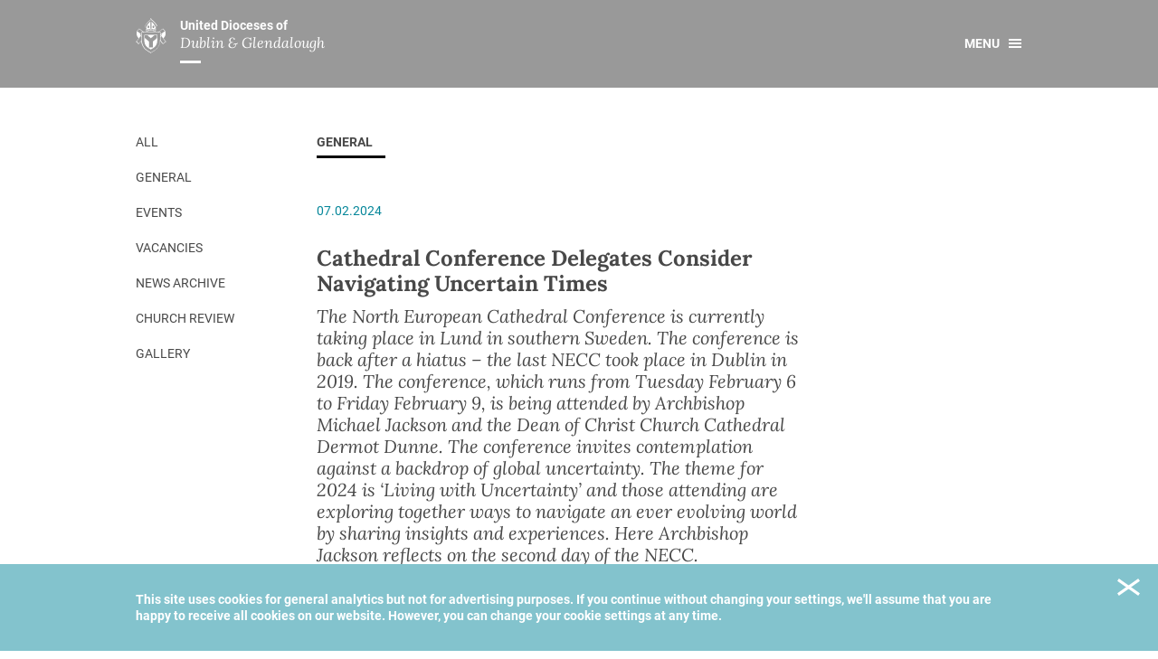

--- FILE ---
content_type: text/html; charset=UTF-8
request_url: https://dublin.anglican.org/news/2024/02/07/cathedral-conference-delegates-consider-navigating
body_size: 5905
content:
<!DOCTYPE html>
<html prefix="og: http://ogp.me/ns#">
	<!-- new -->
<head>
	<!-- seo -->
	<title>Cathedral Conference Delegates Consider Navigating Uncertain Times - The United Dioceses of Dublin and Glendalough (Church of Ireland)</title>
	<meta name="description" content="The North European Cathedral Conference is currently taking place in Lund in southern Sweden. The conference is back after a hiatus &ndash; the last NECC took place in Dublin in 2019. The conference, which runs from Tuesday February 6 to Friday February 9, is being attended by Archbishop Michael Jackson and the Dean of Christ Church Cathedral Dermot Dunne. The conference invites contemplation against a backdrop of global uncertainty. The theme for 2024 is &lsquo;Living with Uncertainty&rsquo; and those attending are exploring together ways to navigate an ever evolving world by sharing insights and experiences. Here Archbishop Jackson reflects on the second day of the NECC. ">
	
	<!-- base settings -->
	<meta charset="utf-8" />
	<!--[if lt IE 9]><script src="http://html5shim.googlecode.com/svn/trunk/html5.js"></script><![endif]-->
	<meta name="viewport" content="width=device-width" id="viewport-tag" />	
	<base href="https://dublin.anglican.org" />
	
	<!-- css -->
	<link rel="stylesheet" type="text/css" href="assets/min/18fb7be0f5b5c9ad8f054e614a193ee5.css?1746043073" media="screen" />
	<link rel="stylesheet" type="text/css" href="assets/min/08efde44bf85708d7fcd484494f0359c.css?1693387983" media="screen and (min-width: 720px)" />
	<link rel="stylesheet" type="text/css" href="assets/min/94d2825b9ab2b1f5e01a0b057927f7f4.css?1741604743" media="screen and (min-width: 1020px)" />
						
	<!-- fonts -->

	
		<meta property="og:title" content="Cathedral Conference Delegates Consider Navigating Uncertain Times" />
		<meta property="og:type" content="article" />
		<meta property="og:image" content="https://dublin.anglican.org/cmsfiles/February2024/Lund-day2.jpg" />
		<meta property="og:image:width" content="1200" />
		<meta property="og:image:height" content="1600" />
		<meta property="og:url" content="https://dublin.anglican.org/news/2024/02/07/cathedral-conference-delegates-consider-navigating"/>
		<meta property="og:site_name" content="Diocese of Dublin &amp; Glendalough" />
		<meta property="og:description" content="The North European Cathedral Conference is currently taking place in Lund in southern Sweden. The conference is back after a hiatus &ndash; the last NECC took place in Dublin in 2019. The conference, which runs from Tuesday February 6 to Friday February 9, is being attended by Archbishop Michael Jackson and the Dean of Christ Church Cathedral Dermot Dunne. The conference invites contemplation against a backdrop of global uncertainty. The theme for 2024 is &lsquo;Living with Uncertainty&rsquo; and those attending are exploring together ways to navigate an ever evolving world by sharing insights and experiences. Here Archbishop Jackson reflects on the second day of the NECC. " />
		
	

	
	
		<meta name="twitter:card" content="summary_large_image" />
		<meta name="twitter:site" content="@uniteddioceses" />
		<meta name="twitter:creator" content="@uniteddioceses" />
		<meta name="twitter:title" content="Cathedral Conference Delegates Consider Navigating Uncertain Times" />
		<meta name="twitter:description" content="The North European Cathedral Conference is currently taking place in Lund in southern Sweden. The conference is back after a hiatus &ndash; the last NECC took place in Dublin in 2019. The conference, which runs from Tuesday February 6 to Friday February 9, is being attended by Archbishop Michael Jackson and the Dean of Christ Church Cathedral Dermot Dunne. The conference invites contemplation against a backdrop of global uncertainty. The theme for 2024 is &lsquo;Living with Uncertainty&rsquo; and those attending are exploring together ways to navigate an ever evolving world by sharing insights and experiences. Here Archbishop Jackson reflects on the second day of the NECC. " />
		<meta name="twitter:image" content="https://dublin.anglican.org/cmsfiles/February2024/Lund-day2.jpg" />
	
	
	
	
		<meta itemprop="name" content="Cathedral Conference Delegates Consider Navigating Uncertain Times" />
		<meta itemprop="description" content="The North European Cathedral Conference is currently taking place in Lund in southern Sweden. The conference is back after a hiatus &ndash; the last NECC took place in Dublin in 2019. The conference, which runs from Tuesday February 6 to Friday February 9, is being attended by Archbishop Michael Jackson and the Dean of Christ Church Cathedral Dermot Dunne. The conference invites contemplation against a backdrop of global uncertainty. The theme for 2024 is &lsquo;Living with Uncertainty&rsquo; and those attending are exploring together ways to navigate an ever evolving world by sharing insights and experiences. Here Archbishop Jackson reflects on the second day of the NECC. " />
		<meta itemprop="image" content="https://dublin.anglican.org/cmsfiles/February2024/Lund-day2.jpg" />	
	
	
	<!-- RSS Feeds -->
	<link rel="alternate" type="application/rss+xml" title="Latest news from Dublin & Glendalough" href="/rss/news" />

	<!-- Favicons -->
	<link rel="apple-touch-icon-precomposed" sizes="57x57" href="assets/images/favicons/apple-touch-icon-57x57.png" />
	<link rel="apple-touch-icon-precomposed" sizes="114x114" href="assets/images/favicons/apple-touch-icon-114x114.png" />
	<link rel="apple-touch-icon-precomposed" sizes="72x72" href="assets/images/favicons/apple-touch-icon-72x72.png" />
	<link rel="apple-touch-icon-precomposed" sizes="144x144" href="assets/images/favicons/apple-touch-icon-144x144.png" />
	<link rel="apple-touch-icon-precomposed" sizes="60x60" href="assets/images/favicons/apple-touch-icon-60x60.png" />
	<link rel="apple-touch-icon-precomposed" sizes="120x120" href="assets/images/favicons/apple-touch-icon-120x120.png" />
	<link rel="apple-touch-icon-precomposed" sizes="76x76" href="assets/images/favicons/apple-touch-icon-76x76.png" />
	<link rel="apple-touch-icon-precomposed" sizes="152x152" href="assets/images/favicons/apple-touch-icon-152x152.png" />
	<link rel="icon" type="image/png" href="assets/images/favicons/favicon-196x196.png" sizes="196x196" />
	<link rel="icon" type="image/png" href="assets/images/favicons/favicon-96x96.png" sizes="96x96" />
	<link rel="icon" type="image/png" href="assets/images/favicons/favicon-32x32.png" sizes="32x32" />
	<link rel="icon" type="image/png" href="assets/images/favicons/favicon-16x16.png" sizes="16x16" />
	<link rel="icon" type="image/png" href="assets/images/favicons/favicon-128.png" sizes="128x128" />
	<meta name="application-name" content="Dublin &amp; Glendalough"/>
	<meta name="msapplication-TileColor" content="#FFFFFF" />
	<meta name="msapplication-TileImage" content="assets/images/favicons/mstile-144x144.png" />
	<meta name="msapplication-square70x70logo" content="assets/images/favicons/mstile-70x70.png" />
	<meta name="msapplication-square150x150logo" content="assets/images/favicons/mstile-150x150.png" />
	<meta name="msapplication-wide310x150logo" content="assets/images/favicons/mstile-310x150.png" />
	<meta name="msapplication-square310x310logo" content="assets/images/favicons/mstile-310x310.png" />

</head>
<body class="greyArrowLink smallBanner showHeader">
	
	<script> 
	  (function(i,s,o,g,r,a,m){i['GoogleAnalyticsObject']=r;i[r]=i[r]||function(){ 
	  (i[r].q=i[r].q||[]).push(arguments)},i[r].l=1*new Date();a=s.createElement(o), 
	  m=s.getElementsByTagName(o)[0];a.async=1;a.src=g;m.parentNode.insertBefore(a,m) 
	  })(window,document,'script','//www.google-analytics.com/analytics.js','ga');
	
	  ga('create', 'UA-33617233-1', 'auto'); 
	  ga('send', 'pageview');
	
	</script>

	<nav class="mobileNav">
		
		<button type="button" data-action="popSearch" class="searchBtn">Search</button>
		
		<button type="button" data-action="popNav" class="close">Close</button>
		
		<form method="get" action="/search">
					
			<div class="input">

				<input type="search" name="query" placeholder="Search">
				
			</div>

		</form>
	
		<ul>
			
			<li>
				<a href="/" data-action="goHome">Home</a>
			</li>
			
			
			<li class="arrow">
				<a href="about-us">About us</a>
				
				<ul>
					<li><a href="about-us">Overview</a></li>
					
					<li>
						<a href="about-us/the-diocese">The Diocese</a>
					</li>
					
					<li>
						<a href="about-us/our-archbishop">Our Archbishop</a>
					</li>
					
					<li>
						<a href="about-us/whos-who">Who&rsquo;s Who</a>
					</li>
					
					<li>
						<a href="about-us/safeguarding">Safeguarding</a>
					</li>
					
					<li>
						<a href="about-us/christ-church-cathedral">Christ Church Cathedral</a>
					</li>
					
					<li>
						<a href="about-us/history">History</a>
					</li>
					
					<li>
						<a href="about-us/a-place-to-call-home">A Place to Call Home</a>
					</li>
					
					<li>
						<a href="about-us/disestablishment-150">Disestablishment 150</a>
					</li>
					
					<li>
						<a href="about-us/jerusalem-link">Jerusalem Link</a>
					</li>
					
					<li>
						<a href="about-us/come-c">Come &amp; C</a>
					</li>
					
					<li>
						<a href="about-us/d-g-800">D &amp; G 800</a>
					</li>
					
					<li>
						<a href="about-us/camino-de-glendalough">Camino de Glendalough</a>
					</li>
					
					<li>
						<a href="about-us/gdpr-privacy-notices">GDPR Privacy Notices</a>
					</li>
					
					<li>
						<a href="about-us/book-of-reports-diocesan-synods">Book of Reports Diocesan Synods</a>
					</li>
					
					<li>
						<a href="about-us/dg-trustee-handbook">D&amp;G Trustee Handbook</a>
					</li>
					
				</ul>
				
			</li>
			
			<li class="arrow">
				<a href="ministries">Ministries</a>
				
				<ul>
					<li><a href="ministries">Overview</a></li>
					
					<li>
						<a href="ministries/mission">Mission</a>
					</li>
					
					<li>
						<a href="ministries/childrens-ministry">Children&rsquo;s Ministry</a>
					</li>
					
					<li>
						<a href="ministries/dgyc">DGYC</a>
					</li>
					
					<li>
						<a href="ministries/board-of-education">Board of Education</a>
					</li>
					
					<li>
						<a href="ministries/chaplaincies">Chaplaincies</a>
					</li>
					
					<li>
						<a href="ministries/ministry-of-healing">Ministry of Healing</a>
					</li>
					
					<li>
						<a href="ministries/church-music-dublin">Church Music Dublin</a>
					</li>
					
					<li>
						<a href="ministries/others">Others</a>
					</li>
					
				</ul>
				
			</li>
			
			<li>
				<a href="parishes">Parishes</a>
				
			</li>
			
			<li class="arrow">
				<a href="news" class="active">News</a>
				
				<ul>
					<li><a href="news" class="active">All</a></li>
					
					<li>
						<a href="/news/category/general">General</a>
					</li>
					
					<li>
						<a href="/news/category/events">Events</a>
					</li>
					
					<li>
						<a href="/news/category/vacancies">Vacancies</a>
					</li>
					
					<li>
						<a href="news/archive">News Archive</a>
					</li>
					
					<li>
						<a href="news/church-review">Church Review</a>
					</li>
					
					<li>
						<a href="news/gallery">Gallery</a>
					</li>
					
					<li>
						<a href="news/sermons">Sermons</a>
					</li>
					
				</ul>
				
			</li>
			
			<li class="arrow">
				<a href="prayer-worship">Prayer &amp; Worship</a>
				
				<ul>
					<li><a href="prayer-worship">Overview</a></li>
					
					<li>
						<a href="prayer-worship/cycle-of-prayer">Cycle of prayer</a>
					</li>
					
					<li>
						<a href="prayer-worship/liturgy-music">Liturgy &amp; Music</a>
					</li>
					
					<li>
						<a href="prayer-worship/daily-prayer">Daily Prayer</a>
					</li>
					
				</ul>
				
			</li>
			
			<li class="arrow">
				<a href="resources">Resources</a>
				
				<ul>
					<li><a href="resources">Overview</a></li>
					
					<li>
						<a href="resources/pastoral-resources-for-clergy">Pastoral Resources for Clergy</a>
					</li>
					
					<li>
						<a href="resources/school-resources">School Resources</a>
					</li>
					
					<li>
						<a href="resources/seirbhs-as-gaeilge">Seirbh&iacute;s&iacute; as Gaeilge</a>
					</li>
					
					<li>
						<a href="resources/marriage-regulations">Marriage Regulations</a>
					</li>
					
					<li>
						<a href="resources/diocesan-reports">Diocesan Reports</a>
					</li>
					
					<li>
						<a href="resources/covid19-resources">Covid&ndash;19 Resources</a>
					</li>
					
					<li>
						<a href="resources/links">Links</a>
					</li>
					
				</ul>
				
			</li>
			
			<li>
				<a href="contact-us">Contact us</a>
				
			</li>
					
		</ul>
		
		<h2>
				
			<i> </i>
			
			<span>United Dioceses of</span>
			<em>Dublin &amp; Glendalough</em>
		
		</h2>
	
	</nav>
	
	<section class="searchModal desktop">
		
		<div class="wrap">
		
			<form method="get" action="/search" novalidate="novalidate">
				
				<legend class="mobile">Search</legend>
							
				<p class="input">
					
					<input type="text" name="query" id="fld-q" autocapitalize="off" autocomplete="off" autocorrect="off" role="textbox" spellcheck="false" placeholder="Search...">
					
				</p>
			
				<button type="submit">Search</button>
				
			</form>	
					
			<button type="button" data-action="popSearch" class="close">Close</button>
	
		</div>
		
	</section>

	<header role="banner">
		
		<span class="back"></span>
	
		<div class="wrap">
		
			
			<h1 class="logo">
				
				<a href="/">
				
					<i> </i>
					
					<span>United Dioceses of</span>
					<em>Dublin &amp; Glendalough</em>
				
				</a>
			
			</h1>
			
			
			<div class="mainNav desktop">
			
				<nav>
				
					<ul>
						
						
						<li>
							<a href="about-us" data-action="openSubNav">About us</a>
							
							
								<ul>
									
									<li>
										<a href="about-us">Overview</a>
									</li>
									
									
									
										<li>
											<a href="about-us/the-diocese">The Diocese</a>
										</li>
									
									
										<li>
											<a href="about-us/our-archbishop">Our Archbishop</a>
										</li>
									
									
										<li>
											<a href="about-us/whos-who">Who&rsquo;s Who</a>
										</li>
									
									
										<li>
											<a href="about-us/safeguarding">Safeguarding</a>
										</li>
									
									
										<li>
											<a href="about-us/christ-church-cathedral">Christ Church Cathedral</a>
										</li>
									
									
										<li>
											<a href="about-us/history">History</a>
										</li>
									
									
										<li>
											<a href="about-us/a-place-to-call-home">A Place to Call Home</a>
										</li>
									
									
										<li>
											<a href="about-us/disestablishment-150">Disestablishment 150</a>
										</li>
									
									
										<li>
											<a href="about-us/jerusalem-link">Jerusalem Link</a>
										</li>
									
									
										<li>
											<a href="about-us/come-c">Come &amp; C</a>
										</li>
									
									
										<li>
											<a href="about-us/d-g-800">D &amp; G 800</a>
										</li>
									
									
										<li>
											<a href="about-us/camino-de-glendalough">Camino de Glendalough</a>
										</li>
									
									
										<li>
											<a href="about-us/gdpr-privacy-notices">GDPR Privacy Notices</a>
										</li>
									
									
										<li>
											<a href="about-us/book-of-reports-diocesan-synods">Book of Reports Diocesan Synods</a>
										</li>
									
									
										<li>
											<a href="about-us/dg-trustee-handbook">D&amp;G Trustee Handbook</a>
										</li>
									
									
								</ul>
							
							
							
						</li>
						
						<li>
							<a href="ministries" data-action="openSubNav">Ministries</a>
							
							
								<ul>
									
									<li>
										<a href="ministries">Overview</a>
									</li>
									
									
									
										<li>
											<a href="ministries/mission">Mission</a>
										</li>
									
									
										<li>
											<a href="ministries/childrens-ministry">Children&rsquo;s Ministry</a>
										</li>
									
									
										<li>
											<a href="ministries/dgyc">DGYC</a>
										</li>
									
									
										<li>
											<a href="ministries/board-of-education">Board of Education</a>
										</li>
									
									
										<li>
											<a href="ministries/chaplaincies">Chaplaincies</a>
										</li>
									
									
										<li>
											<a href="ministries/ministry-of-healing">Ministry of Healing</a>
										</li>
									
									
										<li>
											<a href="ministries/church-music-dublin">Church Music Dublin</a>
										</li>
									
									
										<li>
											<a href="ministries/others">Others</a>
										</li>
									
									
								</ul>
							
							
							
						</li>
						
						<li>
							<a href="parishes">Parishes</a>
							
							
							
						</li>
						
						<li>
							<a href="news" class="active" data-action="openSubNav">News</a>
							
							
								<ul>
									
									<li>
										<a href="news" class="active">All</a>
									</li>
									
									
									
										<li>
											<a href="/news/category/general">General</a>
										</li>
									
									
										<li>
											<a href="/news/category/events">Events</a>
										</li>
									
									
										<li>
											<a href="/news/category/vacancies">Vacancies</a>
										</li>
									
									
										<li>
											<a href="news/archive">News Archive</a>
										</li>
									
									
										<li>
											<a href="news/church-review">Church Review</a>
										</li>
									
									
										<li>
											<a href="news/gallery">Gallery</a>
										</li>
									
									
										<li>
											<a href="news/sermons">Sermons</a>
										</li>
									
									
								</ul>
							
							
							
						</li>
						
						<li>
							<a href="prayer-worship" data-action="openSubNav">Prayer &amp; Worship</a>
							
							
								<ul>
									
									<li>
										<a href="prayer-worship">Overview</a>
									</li>
									
									
									
										<li>
											<a href="prayer-worship/cycle-of-prayer">Cycle of prayer</a>
										</li>
									
									
										<li>
											<a href="prayer-worship/liturgy-music">Liturgy &amp; Music</a>
										</li>
									
									
										<li>
											<a href="prayer-worship/daily-prayer">Daily Prayer</a>
										</li>
									
									
								</ul>
							
							
							
						</li>
						
						<li>
							<a href="resources" data-action="openSubNav">Resources</a>
							
							
								<ul>
									
									<li>
										<a href="resources">Overview</a>
									</li>
									
									
									
										<li>
											<a href="resources/pastoral-resources-for-clergy">Pastoral Resources for Clergy</a>
										</li>
									
									
										<li>
											<a href="resources/school-resources">School Resources</a>
										</li>
									
									
										<li>
											<a href="resources/seirbhs-as-gaeilge">Seirbh&iacute;s&iacute; as Gaeilge</a>
										</li>
									
									
										<li>
											<a href="resources/marriage-regulations">Marriage Regulations</a>
										</li>
									
									
										<li>
											<a href="resources/diocesan-reports">Diocesan Reports</a>
										</li>
									
									
										<li>
											<a href="resources/covid19-resources">Covid&ndash;19 Resources</a>
										</li>
									
									
										<li>
											<a href="resources/links">Links</a>
										</li>
									
									
								</ul>
							
							
							
						</li>
						
						<li>
							<a href="contact-us">Contact us</a>
							
							
							
						</li>
						
						
					</ul>	
				
				</nav>
				
				<button type="button" data-action="popSearch" class="searchBtn">Search</button>
			
			</div>
			
			<button type="button" data-action="popNav"><p>Menu</p><p>Close</p><i><span> </span><span> </span><span> </span></i></button>
		
		</div>
	
	</header>
	
	
	

		
	<section class="page-sideNav newsSidenav">
	
		<div class="wrap">
		
			<nav class="desktop">
			
				<a href="/news"><span>All</span></a>
				
				<a href="/news/category/general"><span>General</span></a>
				
				<a href="/news/category/events"><span>Events</span></a>
				
				<a href="/news/category/vacancies"><span>Vacancies</span></a>
					
				<a href="/news/archive"><span>News Archive</span></a>
				<a href="/news/church-review"><span>Church Review</span></a>
				<a href="/news/gallery"><span>Gallery</span></a>
			
			</nav>
		
			
			<div>
			
				<header class="head-1">
				
					<h2>General</h2>
				
				</header>
			
				<div class="text">
			
					<h4 class="date">07.02.2024</h4>
				
					<h3><em>Cathedral Conference Delegates Consider Navigating Uncertain Times</em></h3>
					<h5>The North European Cathedral Conference is currently taking place in Lund in southern Sweden. The conference is back after a hiatus &ndash; the last NECC took place in Dublin in 2019. The conference, which runs from Tuesday February 6 to Friday February 9, is being attended by Archbishop Michael Jackson and the Dean of Christ Church Cathedral Dermot Dunne. The conference invites contemplation against a backdrop of global uncertainty. The theme for 2024 is &lsquo;Living with Uncertainty&rsquo; and those attending are exploring together ways to navigate an ever evolving world by sharing insights and experiences. Here Archbishop Jackson reflects on the second day of the NECC. </h5>
				
					
						<figure class="fullWidth">
						
							<img src="assets/generated/news/banner/d803b99586f4449f9ec26b8be7f9a836.jpg" alt="Cathedral Conference Delegates Consider Navigating Uncertain Times - The North European Cathedral Conference is currently taking place in Lund in southern Sweden. The conference is back after a hiatus &ndash; the last NECC took place in Dublin in 2019. The conference, which runs from Tuesday February 6 to Friday February 9, is being attended by Archbishop Michael Jackson and the Dean of Christ Church Cathedral Dermot Dunne. The conference invites contemplation against a backdrop of global uncertainty. The theme for 2024 is &lsquo;Living with Uncertainty&rsquo; and those attending are exploring together ways to navigate an ever evolving world by sharing insights and experiences. Here Archbishop Jackson reflects on the second day of the NECC. " />
							
							
							
								<figcaption>Lund Cathedral.</figcaption>
							
							
						
						</figure>
						
					
					
					<p>The second day began with a celebration of The Eucharist in the cathedral.&nbsp; The preacher brought us back to the opening of St John&rsquo;s Gospel and described life and light as the ground of our being,&#13;
with the image of St John flying as an eagle through time and space. </p>&#13;
<p>We proceeded to the Kulturen Museum. The Director outlined for us how the Museum had blazed a trail in urban archaeology. Two lectures followed. One was by Christine Wamsler, Professor of Sustainability Science at Lund University, the other by Josefine de Gregorio,&#13;
Literary Scholar and Author. The former spoke of our current times being a VUCA world, characterized by Volatility, Uncertainty, Complexity and Ambiguity. She went on to speak of our tendency to externalize the problems facing us in a world under significant threat and thereby to disempower ourselves in the face of them. </p>&#13;
<p>She encouraged us to create a new understanding of the inner qualities required to break the vicious cycle of defeatism by establishing inner development goals. The latter described herself as living with OCD and offered to us the need for narrative coherence in maintaining mental health in order to facilitate functionality. She went on to say that storytelling is an antidote to uncertainty. She substantiated what she said by references to Holy Scripture.</p>&#13;
<p>The afternoon offered a range of workshops. It was possible to attend two. I attended one entitled:&#13;
Blessings and Burdens, Cathedral perspective on diaconal work in uncertain times. This gave us a perspective on the response of the cathedral along with the Roman Catholic Parish of St Thomas to caring for Ukrainian refugees in the city of Lund. The second was entitled: The Cathedral, a treasure chest for learning and hope. It explained the outreach of the cathedral to schools and to other groups in terms of delineating the history of the cathedral across nine centuries by historical characters played by actors. </p>&#13;
<p>The day finished with a lecture on the topic of unfinished literature and how it draws in and holds its readership, given by the author and literary critic Kristoffer </p>&#13;
<p>Leandoer. This complemented the sense the people of Lund have that the cathedral is never finished and is always growing. This left me with a very powerful sense of the affection for and loyalty to the cathedral felt by the people of Lund to their cathedral along with their pride in it. &#13;
</p><figure class="image portrait"><img src="cmsfiles/February2024/Lund-day2c.jpg" alt="A new paradigm." align="right" style=""><figcaption>A new paradigm.</figcaption></figure>&#13;
<figure class="image landscape"><img src="cmsfiles/February2024/Lund-day2b.jpg" alt="Inner Development Goals." align="left" style=""><figcaption>Inner Development Goals.</figcaption></figure>
					
				</div>
			
				
						
			</div>
			
			
		</div>
	
	</section>
			
		<footer role="contentinfo">
	
		<div class="wrap">
			
			<nav>
				
				<a href="/">Home</a>
			
				<a href="about-us">About us</a>
				
				<a href="ministries">Ministries</a>
				
				<a href="parishes">Parishes</a>
				
				<a href="news" class="active">News</a>
				
				<a href="prayer-worship">Prayer &amp; Worship</a>
				
				<a href="resources">Resources</a>
				
				<a href="contact-us">Contact us</a>
							
			
				<p>&nbsp;</p>
				<p style="font-size: 0.82rem; line-height:1.2;">The United Dioceses of Dublin and Glendalough is a registered charity.<br />Reg Charity No: 20015251 – CHY7249</p>
			
			</nav>
			
			<div>
			
				<h2>
				
					<i> </i>
					
					<span>United Dioceses of</span>
					<em>Dublin &amp; Glendalough</em>
				
				</h2>
				
				<nav class="social">
				
					<a href="https://www.facebook.com/DublinandGlendalough" target="_blank" class="facebook"> </a>
					<a href="https://twitter.com/uniteddioceses" target="_blank" class="twitter"> </a>
					<a href="https://www.instagram.com/dublin_and_glendalough/" target="_blank" class="instagram"> </a>
					
					<a href="/news/rss" target="_blank" class="rssfeed"> </a>
				
				</nav>
			
			</div>
		
		</div>
	
	</footer>
	
	
	
		<section class="cookies">
			
			<div class="wrap">
				
				<button type="button" data-action="closeCookies">Close</button>
				
				<p>This site uses cookies for general analytics but not for advertising purposes. If you continue without changing your settings, we'll assume that you are happy to receive all cookies on our website. However, you can change your cookie settings at any time.</p>
				
			</div>
			
		</section>
		
		
	
	<!-- scripts -->
	<script type="text/javascript" src="assets/min/46982018708eedbbd4a1d35cad15add2.js?1693387962"></script>
				
				
	
	
</body>
</html>

--- FILE ---
content_type: text/css
request_url: https://dublin.anglican.org/assets/min/18fb7be0f5b5c9ad8f054e614a193ee5.css?1746043073
body_size: 6936
content:
html,body,div,span,object,iframe,h1,h2,h3,h4,h5,h6,p,blockquote,pre,abbr,address,cite,code,del,dfn,em,img,ins,kbd,q,samp,small,strong,sub,sup,var,b,i,dl,dt,dd,ol,ul,li,fieldset,form,label,legend,table,caption,tbody,tfoot,thead,tr,th,td,article,aside,dialog,figure,footer,header,hgroup,menu,nav,section,time,mark,audio,video{margin:0;padding:0;border:0;outline:0;font-size:100%;vertical-align:baseline;background:transparent}*[data-interaction="slider"] ul{list-style:none}body{line-height:1;font-size:16px;-webkit-font-smoothing:antialiased}*:focus{outline:none}h1,h2,h3,h4,h5,h6,p,a{margin:0;padding:0;font-weight:normal}h1 em,h2 em,h3 em,h4 em,h5 em,h6 em,p em,a em{font-weight:700;font-style:normal}figure{font-size:0;line-height:0}figure img{display:block;width:100%;height:auto}article,aside,dialog,figure,footer,header,hgroup,nav,section{display:block}button{display:block;border:0;margin:0;padding:0;background:none;font-size:inherit;font-weight:normal;font-style:inherit;cursor:pointer;-webkit-font-smoothing:antialiased;-webkit-tap-highlight-color:rgba(0,0,0,0)}nav ul{list-style:none}blockquote,q{quotes:none}blockquote:before,blockquote:after,q:before,q:after{content:'';content:none}i{display:inline-block}a{margin:0;padding:0;border:0;font-size:100%;vertical-align:baseline;background:transparent;outline:none;color:inherit;color:expression(this.parentNode.currentStyle ? this.parentNode.currentStyle.color : "black")}ins{background-color:#ff9;color:#000;text-decoration:none}mark{background-color:#ff9;color:#000;font-style:italic;font-weight:bold}del{text-decoration:line-through}abbr[title],dfn[title]{border-bottom:1px dotted #000;cursor:help}table{border-collapse:collapse;border-spacing:0}hr{display:block;height:1px;border:0;border-top:1px solid #cccccc;margin:1em 0;padding:0}input,select{vertical-align:middle}@font-face{font-family:'Lora';font-style:normal;font-weight:400;src:url("fonts/lora-v20-latin-regular.eot");src:local(""), url("fonts/lora-v20-latin-regular.eot?#iefix") format("embedded-opentype"), url("fonts/lora-v20-latin-regular.woff2") format("woff2"), url("fonts/lora-v20-latin-regular.woff") format("woff"), url("fonts/lora-v20-latin-regular.ttf") format("truetype"), url("fonts/lora-v20-latin-regular.svg#Lora") format("svg")}@font-face{font-family:'Lora';font-style:normal;font-weight:700;src:url("fonts/lora-v20-latin-700.eot");src:local(""), url("fonts/lora-v20-latin-700.eot?#iefix") format("embedded-opentype"), url("fonts/lora-v20-latin-700.woff2") format("woff2"), url("fonts/lora-v20-latin-700.woff") format("woff"), url("fonts/lora-v20-latin-700.ttf") format("truetype"), url("fonts/lora-v20-latin-700.svg#Lora") format("svg")}@font-face{font-family:'Lora';font-style:italic;font-weight:400;src:url("fonts/lora-v20-latin-italic.eot");src:local(""), url("fonts/lora-v20-latin-italic.eot?#iefix") format("embedded-opentype"), url("fonts/lora-v20-latin-italic.woff2") format("woff2"), url("fonts/lora-v20-latin-italic.woff") format("woff"), url("fonts/lora-v20-latin-italic.ttf") format("truetype"), url("fonts/lora-v20-latin-italic.svg#Lora") format("svg")}@font-face{font-family:'Lora';font-style:italic;font-weight:700;src:url("fonts/lora-v20-latin-700italic.eot");src:local(""), url("fonts/lora-v20-latin-700italic.eot?#iefix") format("embedded-opentype"), url("fonts/lora-v20-latin-700italic.woff2") format("woff2"), url("fonts/lora-v20-latin-700italic.woff") format("woff"), url("fonts/lora-v20-latin-700italic.ttf") format("truetype"), url("fonts/lora-v20-latin-700italic.svg#Lora") format("svg")}@font-face{font-family:'Roboto';font-style:normal;font-weight:400;src:url("fonts/roboto-v29-latin-regular.eot");src:local(""), url("fonts/roboto-v29-latin-regular.eot?#iefix") format("embedded-opentype"), url("fonts/roboto-v29-latin-regular.woff2") format("woff2"), url("fonts/roboto-v29-latin-regular.woff") format("woff"), url("fonts/roboto-v29-latin-regular.ttf") format("truetype"), url("fonts/roboto-v29-latin-regular.svg#Roboto") format("svg")}@font-face{font-family:'Roboto';font-style:italic;font-weight:400;src:url("fonts/roboto-v29-latin-italic.eot");src:local(""), url("fonts/roboto-v29-latin-italic.eot?#iefix") format("embedded-opentype"), url("fonts/roboto-v29-latin-italic.woff2") format("woff2"), url("fonts/roboto-v29-latin-italic.woff") format("woff"), url("fonts/roboto-v29-latin-italic.ttf") format("truetype"), url("fonts/roboto-v29-latin-italic.svg#Roboto") format("svg")}@font-face{font-family:'Roboto';font-style:normal;font-weight:500;src:url("fonts/roboto-v29-latin-500.eot");src:local(""), url("fonts/roboto-v29-latin-500.eot?#iefix") format("embedded-opentype"), url("fonts/roboto-v29-latin-500.woff2") format("woff2"), url("fonts/roboto-v29-latin-500.woff") format("woff"), url("fonts/roboto-v29-latin-500.ttf") format("truetype"), url("fonts/roboto-v29-latin-500.svg#Roboto") format("svg")}@font-face{font-family:'Roboto';font-style:italic;font-weight:500;src:url("fonts/roboto-v29-latin-500italic.eot");src:local(""), url("fonts/roboto-v29-latin-500italic.eot?#iefix") format("embedded-opentype"), url("fonts/roboto-v29-latin-500italic.woff2") format("woff2"), url("fonts/roboto-v29-latin-500italic.woff") format("woff"), url("fonts/roboto-v29-latin-500italic.ttf") format("truetype"), url("fonts/roboto-v29-latin-500italic.svg#Roboto") format("svg")}@font-face{font-family:'Roboto';font-style:normal;font-weight:700;src:url("fonts/roboto-v29-latin-700.eot");src:local(""), url("fonts/roboto-v29-latin-700.eot?#iefix") format("embedded-opentype"), url("fonts/roboto-v29-latin-700.woff2") format("woff2"), url("fonts/roboto-v29-latin-700.woff") format("woff"), url("fonts/roboto-v29-latin-700.ttf") format("truetype"), url("fonts/roboto-v29-latin-700.svg#Roboto") format("svg")}header[role="banner"] .wrap:after,.gallery .images:after,.highlight .wrap .slider .swiper-container .swiper-wrapper:after,.highlight .wrap .slider .swiper-container menu:after,.filterNav .wrap nav:after,.events:after,footer[role="contentinfo"] .wrap div .social:after,.page-sideNav .wrap .download-list ul li nav:after,.pagination:after{content:'';display:block;clear:both}.text form .input input,.text form .input textarea,.text form .input select,.map .mapInfoPanel,.mobileNav,.mobileNav form .input input,.page-header.searchHeader .wrap div form .input input,.page-header .wrap div,.filterNav .wrap .select label{box-sizing:border-box;-moz-box-sizing:border-box}.list-style-1 a:before,.greyArrowLink .text a.grey:after,a .grey:after,span .grey:after,a.link:after,span.link:after,.text ul li:before,.text form button:after,.mobileNav ul li.arrow > a:after,.mobileNav h2 i,.questions .wrap ul li:after,.galleryBack:before,.gallery .navigation a:before,.hero .wrap div .logo,.highlight .wrap .slider .swiper-container menu button:before,.filterNav .wrap .select:after,.filterNav .wrap nav a span:after,.backlink:after,.cols.recentNews .wrap .linkToArticle:after,.events .wrap .head-1 .eventLink:before,footer[role="contentinfo"] .wrap div h2 i,footer[role="contentinfo"] .wrap div .social a:before,.pagination > a,.cookies .wrap button{background-image:url("../sprites/sprite.svg");background-size:500px 500px;font-size:20px}.list-style-1 a h3,.page-title,.page-subtitle,.text h1,.text h3,.text h5,.text blockquote,.text .results,.mobileNav ul li ul li a,.mobileNav h2 em,.gallery h2,.gallery p,.highlight .wrap .text p,footer[role="contentinfo"] .wrap div h2 em,.page-sideNav.fullTextPage .wrap > div .text h4,.page-sideNav.fullTextPage .page-content-area .pageTitle,.page-sideNav.fullTextPage .page-content-area .introduction,.page-sideNav .wrap .download-list h2,.page-sideNav .wrap .download-list h3{font-family:'Lora', serif}body,figcaption,.text blockquote + h5,.map .mapInfoPanel a h2,header[role="banner"] .wrap button[data-action="popNav"],.galleryBack,.highlight .wrap .text.smallText p,.page-sideNav.fullTextPage .page-content-area .add-contact-section h3,.page-sideNav.fullTextPage .page-content-area h4,.page-sideNav.fullTextPage .page-content-area h5{font-family:'Roboto', sans-serif}figure.video,.content figure video{position:relative;padding-bottom:56.25%;height:0;width:100%;display:block;margin:10px 0 30px}figure.video iframe,.content figure video iframe{position:absolute;top:0;left:0;width:100%;height:100%}body{color:#484848}body.home header[role="banner"]{background-color:rgba(52, 52, 52, 0.5)}body.home header[role="banner"] .wrap{height:auto;top:50%;margin-top:-2px}.desktop{display:none}.bluebg{background-color:#e4eaec}figcaption{font-size:1rem;line-height:1.2;color:#343434;padding:10px 0 15px 5px;clear:both;font-weight:500}.greybg{background-color:#484848;color:white}.greybg .head-1:after{content:'';background-color:white}.greybg .text blockquote{color:white}.greybg .link:after{background-position:-1em -12em !important}.head-1{margin:0 0 30px 0}.head-1 h2{font-size:0.875rem;text-transform:uppercase;font-weight:700}.head-1:after{content:'';display:block;width:76px;height:3px;background-color:black;margin:8px 0 0 0}.list-style-1{padding:40px 30px 0 30px;background-color:white;margin:0 -30px}.list-style-1 a{text-decoration:none;display:block;position:relative}.list-style-1 a:before{content:'';display:block;width:8px;height:13px;background-position:-1em -9em;position:absolute;bottom:20px;right:0}.list-style-1 a h3{font-size:1.125rem;line-height:1.2;font-weight:700}.list-style-1 a h5{font-weight:500;font-size:1rem;margin-top:0.5em}.list-style-1 a:after{content:'';display:block;width:75px;height:1px;background-color:#484848;margin:20px 0 0 0}.list-style-1:hover{background-color:#f6f8f9}.list-style-1:hover a h3,.list-style-1:hover a h5{background-color:#f6f8f9}.greyArrowLink .text a.grey{font-size:0.875rem;font-weight:700;text-transform:uppercase;position:relative;padding:0 30px 0 0;margin-top:40px;display:inline-block}.greyArrowLink .text a.grey:after{content:'';display:block;width:8px;height:13px;background-position:-20px -180px;position:absolute;top:50%;margin:-6px 0 0 0;right:0}.page-title{font-size:1.875rem;line-height:1.2;font-weight:700;color:#333333}.page-subtitle{font-size:1rem;line-height:1.2;font-style:italic;margin:0.6rem 0 0 0;color:#333333}.page-subtitle a{display:block;text-decoration:none}.profilePhoto{width:220px;margin:0 auto}a,span{text-decoration:none}a.link,a.grey,span.link,span.grey{font-size:0.875rem;font-weight:700;text-transform:uppercase;position:relative;padding:0 30px 0 0;margin:2.5em 0 0 0;display:inline-block}a .grey:after,span .grey:after{content:'';display:block;width:8px;height:13px;background-position:-20px -180px;position:absolute;top:50%;margin:-6px 0 0 0;right:0}a.link:after,span.link:after{content:'';display:block;width:8px;height:13px;background-position:-1em -1em;position:absolute;top:50%;margin:-6px 0 0 0;right:0}.text{font-size:1rem;line-height:1.25}.text h1{font-style:italic}.text h3{font-weight:700}.text .introduction + p{padding-top:0}.text p + h3{padding-top:18px}.text h3 + p{padding-top:10px}.text h1,.text h3{font-size:1.25rem;line-height:1.2}.text h1 em,.text h3 em{font-style:normal;font-weight:700;display:block}.text * + h1,.text * + h2{margin-top:1.5em}.text figure{margin:0 0 15px 0}.text h4{font-size:0.875rem;font-weight:300;margin:0 0 0.85em 0;color:#06879a}.text h5{font-size:1.25rem;line-height:1.2;font-style:italic;padding:10px 0 18px 0}.text ul,.text ol{padding:1em 0 1em 1em;line-height:1.4}.text ul li{list-style:none;position:relative;padding-left:22px}.text ul li + li{margin-top:6px}.text ul li:before{content:'';background-position:-300px -200px;width:10px;height:3px;display:inline-block;position:absolute;top:10px;left:0}.text ul li a,.text ol li a{color:#06879a}.text p span{display:block}.text p a{font-weight:700;color:#06879a}.text p + p{margin-top:1.5em}.text .nomargin p span,.text .nomargin p em{color:#979797}.text .nomargin p em{display:block;font-weight:400}.text .nomargin p + p{margin-top:10px}.text .address p + p{margin-top:0}.text .address p.name{font-weight:700}.text .address p.phone{margin-top:1.5em}.text blockquote{font-size:1rem;line-height:1.25;color:#06879a;font-style:italic}.text blockquote + h5{font-size:0.875rem;font-weight:700;text-align:right;margin:1.5em 0 0 0;color:#83c3cd;font-style:normal}.text blockquote + h5:before{content:'-'}.text form{margin:40px 0 0 0}.text form.parish .input{height:43px}.text form.parish .input input{height:43px;position:absolute;top:0}.text form h3{font-style:normal;font-weight:700}.text form h3 + p{padding-top:0}.text form .input{position:relative;margin:15px 0 0 0}.text form .input.select:after{content:'';background-image:url("../images/select.svg");width:18px;height:10px;display:block;position:absolute;background-repeat:no-repeat;top:16px;pointer-events:none;right:10px}.text form .input.checkbox{display:-webkit-box;display:-moz-box;display:-ms-flexbox;display:-webkit-flex;display:flex}.text form .input.checkbox input{width:30px;height:30px;padding:0}.text form .input.checkbox input:checked ~ span{display:block}.text form .input.checkbox label{position:static;width:-moz-calc(100% - 40px);width:-o-calc(100% - 40px);width:-webkit-calc(100% - 40px);width:calc(100% - 40px);margin-left:10px;padding:0}.text form .input.checkbox span{display:block;position:absolute;top:7px;left:5px;background-image:url("../images/tick.svg");background-repeat:no-repeat;width:22px;height:17px;pointer-events:none;display:none}.text form .input label,.text form .input input,.text form .input select{font-size:0.875rem;line-height:1;font-weight:700;text-transform:uppercase}.text form .input label{position:absolute;top:0;left:0;padding:14px 10px 12px 10px;pointer-events:none}.text form .input label.faded{opacity:0.5}.text form .input label.hide{opacity:0}.text form .input input,.text form .input textarea,.text form .input select{margin:0;padding:12px 10px;width:100%;border:0;background-color:transparent;-webkit-appearance:none;-moz-appearance:none;appearance:none;border:1px solid #484848;border-radius:4px}.text form .input textarea{min-height:140px}.text form .input input[data-invalid] + ul + label,.text form .input textarea[data-invalid] + ul + label,.text form .input input[data-invalid]{color:red}.text form .input input[data-invalid] + ul,.text form .input textarea[data-invalid] + ul{display:none}.text form button{font-size:0.875rem;text-transform:uppercase;text-align:left;margin-top:20px;font-weight:700}.text form button:after{content:'';display:inline-block;width:8px;height:13px;background-position:-1em -1em;margin:0 0 0 20px;-webkit-transform:translateY(1px)}.text .results{color:#83c3cd;font-size:1.5rem;margin-top:20px}.text.divide:after{content:'';display:block;width:75px;height:1px;background-color:#484848;margin:40px 0 0 0}.text .images{margin:20px 0}.text .images figure{margin:0 0 30px 0}.text + .images{margin:120px 0 0 0}.text + .images:before{content:'';display:block;width:75px;height:1px;background-color:black;margin:0 0 40px 0}.text + .images figure{margin:0 0 30px 0}.text #container figure{display:inline-block}.text #container figure.imageLeft{float:left;padding-right:20px}.text #container figure.imageRight{float:right}.text + .head-1{margin-top:50px}.map > div{height:500px}.map > div iframe{height:500px;width:100%}.map .mapInfoPanel{background-color:white;display:inline-block;height:auto;padding:11px 15px;width:auto}.map .mapInfoPanel a{text-decoration:none}.map .mapInfoPanel a h2{color:#06879a;font-size:1rem;padding:0;text-align:left;line-height:1}.map .mapInfoPanel a h3{font-size:0.7rem;line-height:1.2;margin:5px 0 0 0}.expanding > button{color:#484848;font-size:0.875rem;font-weight:700;text-transform:uppercase;margin:0 0 40px 0}.expanding > button a{font-size:0.65rem;text-transform:none}.expanding > button:after{content:'';display:block;width:76px;height:3px;background-color:#484848;margin:8px 0 0 0}.expanding .expands{height:0;overflow:hidden}.expanding .expands ul{list-style:none}.expanding .expands ul li{-webkit-transition:all 300ms ease;-ms-transition:all 300ms ease;transition:all 300ms ease}.expanding .expands ul li button,.expanding .expands ul li a{font-size:1rem;font-weight:300;line-height:1.875;text-decoration:none}.expanding .expands ul li:hover{color:#06879a}.expanding .expands ul li + li{margin-top:20px}.expanding.open{margin-bottom:50px}.expanding.open .expands{height:auto}.wrap{margin:0 25px}.wrap .wrap{margin:auto}.showSearch .mobileNav form{top:10px}.menuOpen .mobileNav{-webkit-transform:translateX(-100%);-ms-transform:translateX(-100%);-moz-transform:translateX(-100%);transform:translateX(-100%)}.mobileNav{position:fixed;top:0;right:-100%;width:100%;height:100%;z-index:1000000;padding-top:80px;background-color:rgba(51, 51, 51, 0.97);color:white;-webkit-transition:300ms ease;-ms-transition:300ms ease;-moz-transition:300ms ease;transition:300ms ease}.mobileNav .searchBtn{background-image:url("../images/search_icon_white.svg");width:17px;height:22px;background-repeat:no-repeat;font-size:0;position:absolute;top:19px;left:30px}.mobileNav .close{background-image:url("../images/close_white.svg");width:14px;height:11px;text-indent:-9999px;background-repeat:no-repeat;position:absolute;top:24px;right:25px}.mobileNav form{position:absolute;left:30px;width:240px;z-index:100;top:-40px;-webkit-transition:top 0.6s cubic-bezier(0.215, 0.61, 0.355, 1);-ms-transition:top 0.6s cubic-bezier(0.215, 0.61, 0.355, 1);transition:top 0.6s cubic-bezier(0.215, 0.61, 0.355, 1)}.mobileNav form .input:after{content:'';background-image:url("../images/search_icon.svg");background-repeat:no-repeat;width:17px;height:22px;display:block;position:absolute;top:50%;margin-top:-11px;right:10px}.mobileNav form .input input{margin:0;background-color:white;padding:0 10px;height:40px;width:100%;border:0;font-size:0.875rem;line-height:1;font-weight:700;color:#5d5d5d;text-transform:uppercase}.mobileNav form .input input::placeholder{color:#5d5d5d}.mobileNav ul{overflow:auto;height:100%}.mobileNav ul li{padding:15px 30px;position:relative}.mobileNav ul li.arrow > a:after{content:'';display:block;width:8px;height:13px;background-position:-1em -12em;position:absolute;top:23px;margin-top:-7px;right:30px}.mobileNav ul li.arrow > a.open:after{-webkit-transform:rotate(90deg);transform:rotate(90deg)}.mobileNav ul li a{text-decoration:none;text-transform:uppercase}.mobileNav ul li a.open + ul{height:auto}.mobileNav ul li ul{margin:0 0 0 0;height:0;overflow:hidden}.mobileNav ul li ul:before{content:'';display:block;width:25px;height:2px;background-color:white;margin:10px 0 0 0}.mobileNav ul li ul li{padding:10px 30px}.mobileNav ul li ul li:last-of-type{padding-bottom:0}.mobileNav ul li ul li:first-of-type{padding-top:22px}.mobileNav ul li ul li a{font-style:italic;text-transform:capitalize;font-size:1.25rem}.mobileNav ul li ul li a:after{display:none}.mobileNav h2{font-size:0.875rem;line-height:1.25;margin:30px 30px 0 30px}.mobileNav h2 i{display:block;width:34px;height:39px;background-position:-9em -9em;margin:0 0 13px 0}.mobileNav h2 span{display:block;font-weight:700}.mobileNav h2 em{display:block;font-weight:normal;font-style:italic;font-size:1rem}.mobileNav h2:after{content:'';display:block;height:3px;width:23px;background-color:white;margin:10px 0 0 0}header[role="banner"]{position:fixed;width:100%;height:60px;top:0;left:0;z-index:100000;-webkit-transition:all 500ms ease;-ms-transition:all 500ms ease;transition:all 500ms ease}header[role="banner"] .back{display:none}header[role="banner"] .wrap .logo{display:none}header[role="banner"] .wrap button[data-action="popNav"]{font-size:0.875rem;font-weight:700;text-transform:uppercase;color:white;float:right;padding-top:22px}header[role="banner"] .wrap button[data-action="popNav"] *{pointer-events:none}header[role="banner"] .wrap button[data-action="popNav"] > span{-webkit-transition:all 400ms ease;-ms-transition:all 400ms ease;transition:all 400ms ease}header[role="banner"] .wrap button[data-action="popNav"] p{float:left;font-weight:700}header[role="banner"] .wrap button[data-action="popNav"] p:nth-child(2){display:none}header[role="banner"] .wrap button[data-action="popNav"] i{display:block;width:15px;height:15px;float:right;-webkit-transform:translateY(3px);-ms-transform:translateY(3px);transform:translateY(3px);margin:0 0 0 10px;position:relative}header[role="banner"] .wrap button[data-action="popNav"] i span{display:block;width:14px;height:2px;background-color:white;position:absolute;-webkit-transition:all 300ms;transition:all 300ms}header[role="banner"] .wrap button[data-action="popNav"] i span:nth-child(1){top:0;left:0}header[role="banner"] .wrap button[data-action="popNav"] i span:nth-child(2){top:4px;left:0}header[role="banner"] .wrap button[data-action="popNav"] i span:nth-child(3){top:8px;left:0}.page-header{height:250px;margin:0 0 10px 0;background-size:cover;position:relative;background-position:top center}.page-header:before{background-color:rgba(52, 52, 52, 0.5);content:' ';position:absolute;left:0;top:0;width:100%;height:100%}.page-header.searchHeader .wrap div{bottom:auto;top:70px}.page-header.searchHeader .wrap div .page-title{padding:0 10px;width:200px}.page-header.searchHeader .wrap div form{margin-top:20px}.page-header.searchHeader .wrap div form .input{position:relative;bottom:0;left:0;top:0;padding:0}.page-header.searchHeader .wrap div form .input:after{content:'';background-image:url("../images/search_icon.svg");background-repeat:no-repeat;width:17px;height:22px;display:block;position:absolute;top:50%;margin-top:-11px;right:10px}.page-header.searchHeader .wrap div form .input input{margin:0;background-color:white;padding:0 10px;height:50px;width:100%;border:0;font-size:0.875rem;line-height:1;font-weight:700;color:#5d5d5d;text-transform:uppercase}.page-header.searchHeader .wrap div form .input input::placeholder{color:#5d5d5d}.page-header .wrap div{position:absolute;bottom:20px;left:0;padding:0 30px 40px 30px;width:100%}.page-header .wrap div .page-title,.page-header .wrap div .page-subtitle{color:white}.page-header .wrap div .page-subtitle{height:56px;overflow:hidden}.church-dir .wrap nav{white-space:nowrap;overflow:auto;-webkit-overflow-scrolling:touch}.church-dir .wrap nav a{display:inline-block;text-decoration:none;color:#06879a;padding:15px 0 25px 0}.church-dir .wrap nav a + a{padding:15px 0 25px 20px}.church-dir .wrap ul{list-style:none;margin:50px 0 0 0}.church-dir .wrap ul li .text h4{text-transform:uppercase}.church-dir .wrap ul li .text h3{font-style:normal;font-weight:700}.church-dir .wrap ul li:after{content:'';display:block;width:70px;height:1px;background-color:black;margin:20px 0 0 0}.church-dir .wrap ul li + li{margin-top:60px}.questions .wrap{padding:50px 0}.questions .wrap .head-1{width:200px}.questions .wrap .head-1 h2{line-height:1.25}.questions .wrap ul{list-style:none}.questions .wrap ul li{line-height:1.3;position:relative}.questions .wrap ul li a{text-decoration:none}.questions .wrap ul li:after{content:'';display:block;width:8px;height:13px;background-position:-1em -12em;position:absolute;bottom:0;right:0}.questions .wrap ul li + li{margin-top:70px}.galleryBack{font-size:0.875rem;position:relative;display:block;font-weight:normal;margin-top:20px;padding-left:16px}.galleryBack:before{content:' ';display:inline-block;width:8px;height:13px;position:absolute;left:0;top:1px;background-position:-20px -180px;-webkit-transform:rotate(180deg);-ms-transform:rotate(180deg);-moz-transform:rotate(180deg);transform:rotate(180deg)}.gallery{font-size:1rem;line-height:1.2;position:relative}.gallery .navigation a{position:absolute;display:block;z-index:100;width:40px;top:50%;left:0;margin:-20px 0 0 0;left:-20px}.gallery .navigation a:before{content:'';background-position:-80px -280px;width:8px;height:13px;display:block}.gallery .navigation a.next{left:auto;-webkit-transform:rotate(180deg);-ms-transform:rotate(180deg);-moz-transform:rotate(180deg);transform:rotate(180deg);right:-20px}.gallery h2{font-size:1.25rem;line-height:1.2;margin:0 0 20px 0;max-width:540px;font-weight:700}.gallery h2.wide{max-width:100%}.gallery h2.wide + p{max-width:100%}.gallery p{max-width:400px;font-style:italic}.gallery .images{margin:40px 0 0 0}.gallery .images .flickrSet{height:300px;padding:0;margin:0;list-style:none;width:100%}.gallery .images .flickrSet li{border:2px solid white;float:left;height:-webkit-calc(100% / 4);height:calc(100% / 4);list-style:none;width:23%;padding:0;margin:0}.gallery .images .flickrSet li:before{display:none}.gallery .images .flickrSet li a.flickrImageLink{width:100%;height:100%;overflow:hidden;display:block;background-position:50% 50%;background-repeat:no-repeat;text-indent:-999px;background-size:cover}.gallery .images .flickrSet li a.flickrImageLink span,.gallery .images .flickrSet li a.flickrImageLink img{display:none}.gallery .images .flickrSet li.flickrSetClr{clear:both;height:0;line-height:0;float:none;padding:0;margin:0;border:none}.gallery .images .flickrSet + a{display:block;margin-top:25px}.gallery .images figure{width:-webkit-calc(50% - 10px);width:calc(50% - 10px);float:left;margin:10px 0}.gallery .images figure:nth-child(even){margin-left:20px}.gallery .images.sermons figure{background-color:#e4eaec;height:150px;position:relative}.gallery .images.sermons figure a{display:block;height:87%;padding:10px;width:87%}.gallery .images.sermons figure a time{font-size:0.75rem;position:absolute;right:10px;top:20px}.gallery .images.sermons figure a h2{font-size:1rem;line-height:1.2;margin:20px 0 0 0}.gallery .images.sermons figure a h3{font-size:0.675rem;font-size:italic;line-height:1.3;margin-top:5px}.gallery.single-image p{font-size:0.875rem}.gallery.single-image figure{margin-bottom:20px}.hero{padding:120px 0 60px 0;background-color:rgba(72, 72, 72, 0.5);margin:0 0 10px 0;position:relative;background-position:center}.hero:before{background-color:rgba(52, 52, 52, 0.5);content:' ';position:absolute;left:0;top:0;width:100%;height:100%}.hero .wrap{position:relative}.hero .wrap div .logo{width:76px;height:87px;text-indent:-100000px;overflow:hidden;background-position:-2em -1em;margin:0 0 10px 0}.hero .wrap div .page-title,.hero .wrap div .page-subtitle{color:white}.highlight .text p{font-size:1.25rem}.highlight .text h3{max-height:24px;overflow:hidden}.highlight .text h5{font-size:1.5rem}.highlight.archbishop .wrap .text:first-of-type h3{font-weight:700}.highlight .wrap{position:relative}.highlight .wrap .text{padding:63px 0 42px 0}.highlight .wrap .text.smallText p{font-style:normal}.highlight .wrap .text h3 + h5{margin-top:10px}.highlight .wrap .text p{line-height:1.2;font-style:italic}.highlight .wrap .slider,.highlight .wrap .image{margin:0 -30px}.highlight .wrap .slider + .text,.highlight .wrap .image + .text{padding:63px 0 42px 0}.highlight .wrap .slider figure,.highlight .wrap .image figure{position:relative}.highlight .wrap .slider figure:before,.highlight .wrap .image figure:before{background-color:rgba(52, 52, 52, 0.5);content:' ';position:absolute;left:0;top:0;width:100%;height:100%}.highlight .wrap .slider{position:relative}.highlight .wrap .slider .swiper-container{overflow:hidden}.highlight .wrap .slider .swiper-container .swiper-wrapper{list-style:none}.highlight .wrap .slider .swiper-container .swiper-wrapper .swiper-slide{float:left}.highlight .wrap .slider .swiper-container menu{position:absolute;bottom:0;left:0}.highlight .wrap .slider .swiper-container menu button{width:45px;height:45px;text-indent:-1000px;overflow:hidden;background-color:rgba(255, 255, 255, 0.8);float:left}.highlight .wrap .slider .swiper-container menu button:before{content:'';display:block;width:12px;height:22px;margin:0 auto;-webkit-transform:translateY(2px);-ms-transform:translateY(2px);transform:translateY(2px);background-position:-4em -9em}.highlight .wrap .slider .swiper-container menu button + button:before{background-position:-6em -9em}.filterNav{background-color:#484848}.filterNav .wrap{padding:40px 0 70px 0}.filterNav .wrap header h2{color:white}.filterNav .wrap header:after{background-color:white}.filterNav .wrap .select{position:relative;height:28px}.filterNav .wrap .select label{display:block;height:28px;width:100%;background-color:#5d5d5d;color:white;position:absolute;top:0;padding:8px 10px;pointer-events:none;font-size:0.875rem;left:0;text-transform:uppercase}.filterNav .wrap .select select{display:block;-webkit-appearance:none;width:100%;opacity:0;height:28px;margin:0}.filterNav .wrap .select:after{content:'';display:block;width:13px;height:8px;pointer-events:none;background-position:-1em -14em;position:absolute;top:50%;margin-top:-4px;right:10px}.filterNav .wrap .select + .select{margin-top:20px}.filterNav .wrap nav a{display:block;width:50%;float:left;text-transform:uppercase;font-weight:700;text-decoration:none;color:white;padding:15px 0;font-size:0.875rem}.filterNav .wrap nav a span{display:inline-block;position:relative;padding:0 15px 0 0}.filterNav .wrap nav a span:after{content:'';display:block;position:absolute;right:0;top:50%;margin-top:-7px;width:8px;height:13px;background-position:-1em -12em}.backlink{font-size:0.875rem;line-height:1;text-decoration:none;position:relative;padding-left:16px}.backlink:after{content:'';display:block;float:left;width:8px;height:13px;background-position:-4em -14em;-webkit-transform:translateY(1px);-ms-transform:translateY(1px);transform:translateY(1px);position:absolute;display:inline-block;left:0;top:2px}.full-width-two .wrap .col{padding:30px 0}.full-width-two .wrap .col .coverimage{width:100vw;height:100vw;margin:-30px;background-size:cover}.full-width-two .wrap .col .text{padding:30px 0}.shaded{position:relative}.shaded:after{content:'';background-color:rgba(52, 52, 52, 0.5);width:100%;height:100%;position:absolute;top:0}.cols{padding:60px 0 75px 0}.cols.recentNews .wrapLink{display:block}.cols.recentNews .wrapLink + .wrapLink{padding-top:60px}.cols.recentNews .wrap h2{position:relative}.cols.recentNews .wrap .linkToArticle{position:relative;display:block}.cols.recentNews .wrap .linkToArticle:after{content:'';display:block;width:8px;height:13px;background-position:-20px -180px;position:absolute;top:50%;margin:-6px 0 0 0;right:0}.cols.recentNews .wrap .allNews{display:none}.cols.two .wrap{position:relative}.cols .wrap .col .text * + h3{margin-top:15px}.cols .wrap .col .text + .text{margin-top:60px}.cols .wrap .col + .col{margin-top:70px}.cols.nomargin .wrap .col + .col{margin-top:0}.cols.searchResults .wrap .col:after{content:'';display:block;width:75px;height:1px;margin:50px 0 0 0;background-color:black}.cols.grid.three .wrap .col:not(.newsitem):nth-child(4) ~ .col{display:none}.cols.grid.three .wrap .col.gallery-list:nth-child(4) ~ .col{display:block}.cols.grid.withdivide.three .wrap .col:after{content:'';display:block;width:75px;height:1px;margin:50px 0 0 0;background-color:black}.events{background-image:url("../images/event.jpg");background-size:cover;background-position:center left;margin-bottom:50px;position:relative}.events:before{background-color:rgba(52, 52, 52, 0.5);content:' ';position:absolute;left:0;top:0;width:100%;height:100%}.events .wrap{position:relative}.events .wrap .head-1{padding:40px 0;margin:0}.events .wrap .head-1 .eventLink{position:relative;display:block}.events .wrap .head-1 .eventLink:before{content:'';display:block;width:8px;height:13px;background-position:-20px -240px;position:absolute;top:50%;margin:-6px 0 0 0;right:0}.events .wrap .head-1 h2{color:white;position:relative}.events .wrap .head-1:after{background-color:white}.events .wrap .head-1 a.link{display:none}.events .wrap ul{list-style:none}.events.noBg{background-image:none}.events.noBg:before{display:none}.events.noBg .wrap .head-1 h2{color:black}.events.noBg .wrap .head-1:after{background-color:black}footer[role="contentinfo"]{background-color:#484848;color:white;margin-top:10px}footer[role="contentinfo"] .wrap nav:not(.social){padding:40px 0 0 0}footer[role="contentinfo"] .wrap nav:not(.social) a{display:block;text-decoration:none;text-transform:uppercase;font-weight:700;font-size:0.875rem;padding:10px 0}footer[role="contentinfo"] .wrap div{margin:35px 0 0 0}footer[role="contentinfo"] .wrap div h2{font-size:0.875rem;line-height:1.25}footer[role="contentinfo"] .wrap div h2 i{display:block;width:34px;height:39px;background-position:-9em -9em;margin:0 0 13px 0}footer[role="contentinfo"] .wrap div h2 span{display:block;font-weight:700}footer[role="contentinfo"] .wrap div h2 em{display:block;font-weight:normal;font-style:italic;font-size:1rem}footer[role="contentinfo"] .wrap div h2:after{content:'';display:block;height:3px;width:23px;background-color:white;margin:10px 0 0 0}footer[role="contentinfo"] .wrap div .social{margin-top:60px;padding-bottom:20px}footer[role="contentinfo"] .wrap div .social a{display:inline-block;height:20px;float:left}footer[role="contentinfo"] .wrap div .social a:before{content:'';display:block;margin:0 auto}footer[role="contentinfo"] .wrap div .social a.facebook:before{width:9px;height:16px;background-position:-1em -20em}footer[role="contentinfo"] .wrap div .social a.twitter:before{width:16px;height:13px;background-position:-4em -20em}footer[role="contentinfo"] .wrap div .social a.instagram:before{width:16px;height:16px;background-position:-7em -20em}footer[role="contentinfo"] .wrap div .social a.flickr:before{width:21px;height:10px;background-position:-10em -20em}footer[role="contentinfo"] .wrap div .social a.rssfeed:before{width:16px;height:16px;background-position:-13em -20em}footer[role="contentinfo"] .wrap div .social a + a{margin-left:40px}.page-sideBar .wrap .sideBar{padding:9px 0 30px 0}.page-sideBar + footer{margin-top:50px}.page-sideNav{padding-bottom:75px}.page-sideNav.fullTextPage .galleryBack{margin-bottom:40px}.page-sideNav.fullTextPage .wrap > div .text p + h4{margin-top:1.5em}.page-sideNav.fullTextPage .wrap > div .text h4 + p{margin-top:1.5em}.page-sideNav.fullTextPage .wrap > div .text h4{font-style:italic;font-size:1.25rem;line-height:1.2;font-weight:normal;margin:0;color:#484848;text-transform:none}.page-sideNav.fullTextPage .wrap > div .text h5{width:100%;font-size:1rem}.page-sideNav.fullTextPage .page-content-area .add-contact-section{padding-top:40px}.page-sideNav.fullTextPage .page-content-area .add-contact-section h3{font-size:0.875rem;text-transform:uppercase;font-weight:700}.page-sideNav.fullTextPage .page-content-area .add-contact-section h3:after{content:'';display:block;width:76px;height:3px;background-color:black;margin:8px 0 0 0}.page-sideNav.fullTextPage .page-content-area .pageTitle{font-weight:700;font-size:1.25rem;margin-bottom:18px}.page-sideNav.fullTextPage .page-content-area .introduction{font-style:italic;font-size:1.25rem;line-height:1.2;font-weight:normal;padding-bottom:30px;margin:0}.page-sideNav.fullTextPage .page-content-area h4{font-size:0.875rem;text-transform:uppercase;font-weight:700}.page-sideNav.fullTextPage .page-content-area h5 + p{margin-top:1.5em}.page-sideNav.fullTextPage .page-content-area h5{color:#484848;font-size:1rem;font-weight:700;width:auto;font-style:normal}.page-sideNav .wrap .text h3{font-style:normal;font-weight:700}.page-sideNav .wrap .text h3.introduction{padding-bottom:30px}.page-sideNav .wrap .text .introduction + figure{padding-top:0}.page-sideNav .wrap .text h3 + figure{padding-top:20px}.page-sideNav .wrap .text p + figure{padding-top:40px}.page-sideNav .wrap .download-list h2{font-size:1.25rem;font-weight:700;margin:0 0 1em 0}.page-sideNav .wrap .download-list h3{font-size:1rem;line-height:1.2;font-style:italic;max-width:460px}.page-sideNav .wrap .download-list ul{list-style:none;margin-top:50px}.page-sideNav .wrap .download-list ul li h3{color:#06879a;font-style:italic;margin:0 0 30px 0;max-width:none}.page-sideNav .wrap .download-list ul li nav a{display:inline-block;float:left;text-decoration:none;padding:0 40px 0 0}.page-sideNav .wrap .download-list ul li + li{margin-top:40px}.headerBg header[role="banner"]{background-color:rgba(52, 52, 52, 0.5)}.showHeader{padding-top:100px}.showHeader header[role="banner"]{background-color:rgba(52, 52, 52, 0.5)}.pagination{clear:both;display:block;margin:70px 0 0 0;position:relative}.pagination > a{display:block;width:8px;height:13px;background-position:-13em -13em;text-indent:-10000000px;float:left}.pagination > a ~ a{background-position:-1em -1em;position:absolute;top:0;right:0}.pagination .numbers{width:200px;margin:0 auto;text-align:center}.pagination .numbers a{display:inline-block;padding:0 2px;font-size:0.875rem;text-decoration:none}.alert{background-color:#83c3cd;position:absolute;top:60px;left:0;width:100%;z-index:1}.alert .wrap{color:white;font-size:0.78rem;line-height:1.3;padding:10px;text-align:center}.alert .wrap a{display:block;height:100%;width:100%}.cookies{background-color:#83c3cd;position:fixed;bottom:0;left:0;z-index:100000;width:100%;-webkit-transition:all 0.6s cubic-bezier(0.215, 0.61, 0.355, 1);-ms-transition:all 0.6s cubic-bezier(0.215, 0.61, 0.355, 1);transition:all 0.6s cubic-bezier(0.215, 0.61, 0.355, 1)}.cookies.close{opacity:0}.cookies .wrap{padding:30px 20px}.cookies .wrap button{background-image:url("../images/close_white.svg");width:25px;height:25px;text-indent:-9999px;background-repeat:no-repeat;position:absolute;top:16px;right:20px;font-size:1rem;background-size:contain}.cookies .wrap p{color:#fff;font-weight:700;font-size:0.875rem;line-height:1.3;padding-right:30px}

--- FILE ---
content_type: text/css
request_url: https://dublin.anglican.org/assets/min/08efde44bf85708d7fcd484494f0359c.css?1693387983
body_size: 954
content:
.highlight .wrap:after,.filterNav .wrap:after,.full-width-two .wrap:after,.cols .wrap:after,footer[role="contentinfo"] .wrap:after{content:'';display:block;clear:both}footer[role="contentinfo"] .wrap div{box-sizing:border-box;-moz-box-sizing:border-box}.list-style-1{padding:25px 20px;margin:0 -20px;position:relative}.list-style-1:before{content:'';display:block;width:-webkit-calc(100% - 40px);width:calc(100% - 40px);height:1px;background-color:black;position:absolute;top:50%;left:20px;z-index:1}.list-style-1 a{position:relative;z-index:2}.list-style-1 a:before{bottom:auto;top:50%;margin-top:-7px}.list-style-1 a h3{float:left;background-color:white;padding:0 25px 0 0;max-width:60%;white-space:nowrap;overflow:hidden;text-overflow:ellipsis;height:1.3em}.list-style-1 a h5{float:right;margin:0;background-color:white;width:250px;padding:4px 0 4px 25px}.list-style-1 a:after{clear:both;width:auto;height:0;background-color:transparent;margin:0}.page-title{font-size:2.5rem;line-height:1.125}.page-subtitle{font-size:1.25rem}.text blockquote{font-size:1.5rem;line-height:1.2}.expanding .expands{height:auto}.expanding.open{margin-bottom:0}.expanding + .expanding{margin-top:50px}.wrap{margin:0 40px}.hero .wrap div{padding-right:-webkit-calc(50% - 120px);padding-right:calc(50% - 120px)}.hero .wrap div .logo{width:108px;height:124px;background-position:-7em -1em}.highlight{height:310px;overflow:hidden}.highlight .wrap{position:relative}.highlight .wrap .text{width:310px;float:left}.highlight .wrap .slider,.highlight .wrap .image{width:725px;margin:0;position:absolute;top:0;left:50%}.highlight .wrap .slider + .text,.highlight .wrap .image + .text{padding:60px 0 45px 0}.highlight.fullHeight{height:100%;padding-bottom:45px}.highlight.textRight .wrap .text{margin-left:-webkit-calc(50% + 40px);margin-left:calc(50% + 40px)}.highlight.textRight .wrap .image,.highlight.textRight .wrap .slider{margin-left:-725px}.profilePhoto{margin:0}.filterNav .wrap{padding:40px 0}.filterNav .wrap header{width:25%;float:left}.filterNav .wrap .select{width:160px;float:left}.filterNav .wrap .select + .select{margin-top:0;margin-left:50px}.filterNav .wrap nav{width:75%;float:left}.filterNav .wrap nav a{padding:0}.full-width-two .wrap{width:auto}.full-width-two .wrap .col{width:50%;float:left;padding:0}.full-width-two .wrap .col .coverimage{margin:0;width:50vw;height:50vw}.full-width-two .wrap .col .text{padding:30px 40px}.cols .wrap .col{float:left}.cols .wrap .col + .col{margin-top:0}.cols.searchResults .wrap .col + .col{margin-top:45px}.cols.three .wrap .col{width:-webkit-calc(50% - 39px);width:calc(50% - 39px)}.cols.three .wrap .col .text{width:230px}.cols.three .wrap .col + .col{margin-left:78px}.cols.three .wrap .col:nth-of-type(3) ~ .col{margin-top:90px}.cols.two .wrap .col{width:-webkit-calc(50% - 39px);width:calc(50% - 39px)}.cols.two .wrap .col + .col{margin-left:78px}.cols.one .wrap .col ~ .col{margin-top:50px}.cols.grid.three .wrap .col:nth-child(4) ~ .col{display:block}.cols.grid.three .wrap .col:nth-child(even){margin-left:0}.cols.grid.three .wrap .col.newsitem:nth-child(3n){clear:left}.events{padding-bottom:75px;margin-bottom:0}.events .wrap .head-1{padding:50px 0}footer[role="contentinfo"]{margin:10px 0 0 0}footer[role="contentinfo"] .wrap{padding:60px 0}footer[role="contentinfo"] .wrap nav:not(.social){width:50%;float:left;padding:0}footer[role="contentinfo"] .wrap div{margin:0;float:left;padding:0 0 0 40px;width:50%}.alert{top:97px}

--- FILE ---
content_type: text/css
request_url: https://dublin.anglican.org/assets/min/94d2825b9ab2b1f5e01a0b057927f7f4.css?1741604743
body_size: 3584
content:
.text form:after,header[role="banner"] .wrap .mainNav nav ul:after,.page-sideNav .wrap > div .text .images:after,.page-sideNav .wrap > div .text + .images:after,.page-sideNav .wrap > div .download-list ul li:after,.page-sideNav .wrap:after,.page-sideNav:after,.cols:after,.cols.grid.three .wrap:after,.cols.grid.three .wrap .col:nth-of-type(3n + 1):after,.cols.grid:after,.events:after,.gallery .images .flickrSet:after,.gallery .images:after,.page-sideBar .wrap:after,.page-sideBar:after,footer[role="contentinfo"] .wrap:after,.pagination:after{content:'';display:block;clear:both}.searchModal .wrap form .input input,.cols.recentNews{box-sizing:border-box;-moz-box-sizing:border-box}header[role="banner"] .wrap .logo a i,.gallery .navigation a:before,.pagination > a:before{background-image:url("../sprites/sprite.svg");background-size:500px 500px;font-size:20px}header[role="banner"] .wrap .logo a em,header[role="banner"] .wrap .mainNav nav ul li ul li,.page-sideNav.fullTextPage .page-content-area .introduction,.page-sideNav .wrap > div .text.page-content-area h3.introduction,.page-sideNav .wrap > div .text h3.introduction{font-family:'Lora', serif}.page-sideNav .wrap > div .text.page-content-area h3{font-family:'Roboto', sans-serif}.desktop{display:block}.mobile{display:none}.showHeader{padding-top:150px}body.showSearch .searchModal{top:0}body.home.menuOpen header[role="banner"] .wrap button[data-action="popNav"]{top:0}body.home.menuOpen-desktoponly header[role="banner"] .wrap button[data-action="popNav"]{top:0}body.home header[role="banner"]{background-color:rgba(52, 52, 52, 0.5)}body.home header[role="banner"] .wrap{height:auto;top:50%;margin-top:-8px}body.home header[role="banner"] .wrap .mainNav .searchBtn{top:0}.list-style-1{padding:25px 30px;margin:0}.list-style-1:before{width:-webkit-calc(100% - 100px);width:calc(100% - 100px);left:50px}.page-title{font-size:3.125rem;line-height:1.1}.page-subtitle{font-size:1.5rem;height:56px;overflow:hidden}.text h4 + h3{font-size:1.25rem}.text blockquote{font-size:1.5rem;line-height:1.2}.text form h3{display:inline-block;float:left;padding:7px 0 0 0}.text form h3 + .input{max-width:203px;width:100%;float:left;margin:0;-webkit-transform:translateX(15px);-ms-transform:translateX(15px);transform:translateX(15px)}.text form .input{max-width:none;margin-top:0}.text form .checkbox{margin-top:15px}.text form .input + .input{margin-top:15px}.text form button{width:100%;text-align:left}.text #container figure.imageRight{float:right;margin-left:30px}.wrap{width:980px;margin:0 auto}.mobileNav{display:none !important}header[role="banner"]{padding-top:20px;padding-bottom:17px}header[role="banner"] button[data-action="popNav"]{position:absolute;right:0;top:20px;float:none;padding-top:0 !important}header[role="banner"] button[data-action="popNav"].home-page{top:0}.menuOpen header[role="banner"] .back,.menuOpen-desktoponly header[role="banner"] .back{content:' ';position:absolute;top:0;left:0;background:rgba(72, 72, 72, 0.95);opacity:0;width:100%;-webkit-transition:all 600ms ease;-ms-transition:all 600ms ease;transition:all 600ms ease;display:none}.menuOpen header[role="banner"] .wrap .logo,.menuOpen-desktoponly header[role="banner"] .wrap .logo{opacity:0;pointer-events:none}.menuOpen header[role="banner"] .wrap .mainNav,.menuOpen-desktoponly header[role="banner"] .wrap .mainNav{opacity:1;pointer-events:all}.menuOpen header[role="banner"] .wrap button[data-action="popNav"],.menuOpen-desktoponly header[role="banner"] .wrap button[data-action="popNav"]{top:20px;position:relative}.menuOpen header[role="banner"] .wrap button[data-action="popNav"] > span,.menuOpen-desktoponly header[role="banner"] .wrap button[data-action="popNav"] > span{opacity:0;pointer-events:none}.menuOpen header[role="banner"] .wrap button[data-action="popNav"] p,.menuOpen-desktoponly header[role="banner"] .wrap button[data-action="popNav"] p{display:none}.menuOpen header[role="banner"] .wrap button[data-action="popNav"] p:nth-child(2),.menuOpen-desktoponly header[role="banner"] .wrap button[data-action="popNav"] p:nth-child(2){display:none}.menuOpen header[role="banner"] .wrap button[data-action="popNav"] i,.menuOpen-desktoponly header[role="banner"] .wrap button[data-action="popNav"] i{background-image:url("../images/close_white.svg");background-repeat:no-repeat}.menuOpen header[role="banner"] .wrap button[data-action="popNav"] i span,.menuOpen-desktoponly header[role="banner"] .wrap button[data-action="popNav"] i span{display:none;-webkit-transform-origin:center;-ms-transform-origin:center;transform-origin:center;width:15px}.menuOpen header[role="banner"] .wrap button[data-action="popNav"] i span:nth-child(1),.menuOpen-desktoponly header[role="banner"] .wrap button[data-action="popNav"] i span:nth-child(1){-webkit-transform:rotate(45deg);-ms-transform:rotate(45deg);transform:rotate(45deg);top:4px}.menuOpen header[role="banner"] .wrap button[data-action="popNav"] i span:nth-child(2),.menuOpen-desktoponly header[role="banner"] .wrap button[data-action="popNav"] i span:nth-child(2){opacity:0}.menuOpen header[role="banner"] .wrap button[data-action="popNav"] i span:nth-child(3),.menuOpen-desktoponly header[role="banner"] .wrap button[data-action="popNav"] i span:nth-child(3){-webkit-transform:rotate(-45deg);-ms-transform:rotate(-45deg);transform:rotate(-45deg);top:4px}.menuOpen.subnavOpen header[role="banner"] .back,.menuOpen-desktoponly.subnavOpen header[role="banner"] .back{display:block;opacity:1}.searchModal{position:fixed;top:-120px;left:0;width:100%;background-color:#484848;height:120px;z-index:10000000;-webkit-transition:top 0.6s cubic-bezier(0.215, 0.61, 0.355, 1);-ms-transition:top 0.6s cubic-bezier(0.215, 0.61, 0.355, 1);transition:top 0.6s cubic-bezier(0.215, 0.61, 0.355, 1)}.searchModal .wrap{position:relative;height:120px}.searchModal .wrap .close{background-image:url("../images/close_white.svg");width:14px;height:11px;text-indent:-9999px;background-repeat:no-repeat;position:absolute;top:50%;right:0;margin-top:-5px}.searchModal .wrap form{position:absolute;top:50%;margin-top:-20px;width:920px}.searchModal .wrap form button{background-image:url("../images/search_icon.svg");background-repeat:no-repeat;width:17px;height:22px;display:block;position:absolute;top:50%;margin-top:-11px;right:10px;font-size:0}.searchModal .wrap form .input input{margin:0;background-color:white;padding:0 10px;height:40px;width:100%;border:0;font-size:0.875rem;line-height:1;font-weight:700;color:#5d5d5d;text-transform:uppercase}.searchModal .wrap form .input input::placeholder{color:#5d5d5d}header[role="banner"] .wrap{position:relative;height:48px}header[role="banner"] .wrap .logo{display:block;font-size:0.875rem;line-height:1.25;color:white;position:absolute;width:300px;-webkit-transition:all 300ms ease;-ms-transition:all 300ms ease;transition:all 300ms ease}header[role="banner"] .wrap .logo a{display:block;text-decoration:none}header[role="banner"] .wrap .logo a i{display:block;width:34px;height:39px;float:left;background-position:-9em -9em;margin:0 15px 13px 0}header[role="banner"] .wrap .logo a span{display:block;font-weight:700}header[role="banner"] .wrap .logo a em{display:block;font-weight:normal;font-style:italic;font-size:1rem}header[role="banner"] .wrap .logo a:after{content:'';display:block;height:3px;width:23px;background-color:white;margin:10px 0 0 49px}header[role="banner"] .wrap .logo + .mainNav{padding:20px 0 20px 0}header[role="banner"] .wrap .mainNav{display:inline-block;float:left;opacity:0;pointer-events:none;-webkit-transition:all 600ms ease;-ms-transition:all 600ms ease;transition:all 600ms ease;position:relative}header[role="banner"] .wrap .mainNav .searchBtn{background-image:url("../images/search_icon_white.svg");width:17px;height:22px;background-repeat:no-repeat;font-size:0;position:absolute;top:20px;right:-74px}header[role="banner"] .wrap .mainNav nav ul li{display:inline-block;float:left;font-size:0.875rem;text-transform:uppercase;color:white;padding:2px 0 0 0;-webkit-transition:all 400ms ease;-ms-transition:all 400ms ease;transition:all 400ms ease}header[role="banner"] .wrap .mainNav nav ul li a{text-decoration:none;position:relative;z-index:10}header[role="banner"] .wrap .mainNav nav ul li a.open + ul{height:auto}header[role="banner"] .wrap .mainNav nav ul li ul{height:0;overflow:hidden;position:absolute}header[role="banner"] .wrap .mainNav nav ul li ul:before{content:'';display:block;width:25px;height:2px;background-color:white;margin:10px 0 15px 0}header[role="banner"] .wrap .mainNav nav ul li ul li{display:block;float:none;font-size:1.3125rem;line-height:1.25;text-transform:none;font-style:italic}header[role="banner"] .wrap .mainNav nav ul li ul li + li{margin-left:0;margin-top:8px}header[role="banner"] .wrap .mainNav nav ul li + li{margin:0 0 0 50px}.map{margin-bottom:36px}.page-header{height:440px}.page-header.searchHeader .wrap div{width:980px;top:auto;bottom:40px}.page-header.searchHeader .wrap div .page-title{width:auto;padding:0 25px}.page-header.searchHeader .wrap div form{margin-top:34px}.page-header.searchHeader .wrap div form .input{position:relative;bottom:0;left:0;top:0;padding:0;margin-left:0}.page-header.searchHeader .wrap div form .input:after{right:25px}.page-header.searchHeader .wrap div form .input input{height:70px;padding:0 25px}.page-header .wrap div{width:980px;left:50%;margin-left:-490px;padding:0 0 0 0;bottom:70px}.page-sideNav .float{float:left;margin-right:20px}.page-sideNav .portrait{float:left;margin:0 20px 10px 0;max-width:50%;padding-top:10px !important}.page-sideNav.fullTextPage .galleryBack{margin-top:0}.page-sideNav.fullTextPage .page-content-area .add-contact-section h3{font-size:0.875rem !important}.page-sideNav.fullTextPage .page-content-area .pageTitle{font-size:1.5rem}.page-sideNav.fullTextPage .page-content-area .introduction{font-style:italic;font-size:1.25rem;line-height:1.2;font-weight:normal;padding-bottom:40px;margin:0}.page-sideNav.newsSidenav .wrap > div .text h3 + p{padding-top:30px}.page-sideNav.newsSidenav .wrap > div .text h4{margin:0;padding-bottom:30px}.page-sideNav.newsSidenav .wrap > div .text h3{margin:0}.page-sideNav .wrap nav{width:140px;float:left}.page-sideNav .wrap nav a{display:block;text-decoration:none;font-size:0.875rem;text-transform:uppercase}.page-sideNav .wrap nav a:hover,.page-sideNav .wrap nav a.active{color:rgba(72, 72, 72, 0.5)}.page-sideNav .wrap nav a + a{margin:25px 0 0 0}.page-sideNav .wrap > div{width:740px;float:left;margin:0 0 0 60px}.page-sideNav .wrap > div .head-1 + .text{margin-top:50px}.page-sideNav .wrap > div .text.page-content-area h3{font-size:1rem;width:auto;font-weight:700}.page-sideNav .wrap > div .text h3{width:540px;font-size:1.5rem;height:auto !important}.page-sideNav .wrap > div .text h3.introduction{font-style:italic;font-size:1.25rem;line-height:1.2;font-weight:normal;padding-bottom:40px;margin:0}.page-sideNav .wrap > div .text h5{width:540px;font-size:1.25rem}.page-sideNav .wrap > div .text blockquote{margin:40px 0 30px 240px}.page-sideNav .wrap > div .text .images{margin:30px 0}.page-sideNav .wrap > div .text .images figure{width:380px;float:left;margin:0}.page-sideNav .wrap > div .text .images figure + figure{margin-left:20px}.page-sideNav .wrap > div .text + .images{margin-bottom:60px}.page-sideNav .wrap > div .text + .images figure{width:380px;float:left;margin:0}.page-sideNav .wrap > div .text + .images figure + figure{margin-left:20px}.page-sideNav .wrap > div .download-list{margin-top:60px}.page-sideNav .wrap > div .download-list h2{font-size:1.5rem}.page-sideNav .wrap > div .download-list h3{font-size:1.25rem}.page-sideNav .wrap > div .download-list ul{margin-top:50px;width:800px}.page-sideNav .wrap > div .download-list ul li h3{font-size:1.5rem;width:635px;float:left}.page-sideNav .wrap > div .download-list ul li nav{width:150px;float:left;padding:10px 0 0 0}.page-sideNav .wrap > div .download-list ul li nav a{padding:0;text-align:right}.page-sideNav .wrap > div .download-list ul li nav a + a{margin-top:0;width:50%;margin-left:40px}.page-sideNav .wrap > div .download-list ul li + li{margin-top:20px}.hero{padding:160px 0 56px 0;background-size:cover}.hero .wrap div{padding:0;width:560px}.hero .wrap div .logo{margin:0 0 30px 0}.highlight{position:relative}.highlight .wrap .text{width:380px}.highlight .wrap .text.smallText p{font-size:1rem}.highlight .wrap .text h3{max-height:28px;overflow:hidden}.highlight .wrap .text p{max-height:56px;overflow:hidden}.highlight .wrap .text h3,.highlight .wrap .text p{font-size:1.5rem}.highlight.textRight .wrap .text{margin-left:540px;padding:60px 0 40px 0;position:relative}.filterNav .wrap{padding:40px 0 50px 0}.filterNav .wrap header{width:auto;float:none}.filterNav .wrap nav{width:100%;float:none;margin-top:50px}.filterNav .wrap nav a{display:inline-block;width:auto;font-size:0.875rem}.filterNav .wrap nav a + a{margin:0 0 0 32px}.shaded{position:relative}.shaded:after{-webkit-transition:all 300ms ease;-ms-transition:all 300ms ease;transition:all 300ms ease;content:'';background-color:rgba(52, 52, 52, 0.5);width:100%;height:100%;position:absolute;top:0;opacity:1}.shaded:hover:after{opacity:0}#welcome{padding-bottom:70px}.cols img{position:relative}.cols img:after{content:'';background-color:rgba(52, 52, 52, 0.5);height:100%;width:100%;position:absolute;top:0}.cols.newsitem .text figure{position:relative}.cols.newsitem .text figure:after{content:'';background-color:rgba(52, 52, 52, 0.5);width:100%;height:100%;position:absolute;top:0}.cols.newsitem .text h3{font-size:1.25rem}.cols.recentNews{height:455px;padding-bottom:0;padding-top:60px}.cols.recentNews .head-1{position:relative}.cols.recentNews .head-1 .allNews{position:absolute;right:0;top:0}.cols.recentNews .text h3{height:72px;overflow:hidden}.cols.recentNews .wrap .allNews{display:block}.cols.recentNews .wrap .linkToArticle{display:none}.cols.three .head-1{margin-bottom:40px}.cols.three .head-1 a.link{float:right;margin-top:0}.cols.three .wrap .col{width:230px}.cols.three .wrap .col:nth-child(6n - 1){clear:left}.cols.three .wrap .col.newsitem{height:370px}.cols.three .wrap .col.newsitem .text h3 + p:not(.input){margin-top:0;height:auto}.cols.three .wrap .col.newsitem .text h3{height:5em}.cols.three .wrap .col.newsitem .text h3 + p{padding-top:20px}.cols.three .wrap .col.newsitem:nth-child(3n){clear:none !important}.cols.three .wrap .col.newsitem:nth-child(3n + 1){clear:none}.cols.three .wrap .col .text{width:auto}.cols.three .wrap .col .text h3 + p:not(.input){margin-top:14px;height:5em;overflow:hidden}.cols.three .wrap .col + .col{margin-left:95px}.cols.linksToBottom p{position:relative;margin-bottom:60px}.cols.linksToBottom .link{position:absolute;bottom:0}.cols.two.ourParishes .wrap .col .link{margin-top:76px}.cols.two .wrap .col{width:380px}.cols.two .wrap .col .link{margin-top:50px}.cols.two .wrap .col + .col{margin-left:160px}.cols.two .wrap .col + .col + .col{margin-top:52px}.cols.one .wrap .col{width:720px}.cols.grid.three .wrap .col:nth-child(4) ~ .col{display:block}.cols.grid.three .wrap .col:nth-child(even){margin-left:95px}.cols.grid.three .wrap .col:nth-of-type(3n + 1){margin-left:0}.events + footer[role="contentinfo"]{margin-top:10px}.events{padding-bottom:90px}.events .wrap .head-1 .eventLink{display:none}.events .wrap .head-1 a.link{color:white;margin-top:0;position:absolute;right:0;top:50px;display:block}.events .wrap .head-1 a.link:after{content:'';background-position:-20px -240px}.events.noBg .wrap .list-style-1{padding:25px 20px;margin:0 -20px}.events.noBg .wrap .list-style-1:before{width:-webkit-calc(100% - 40px);width:calc(100% - 40px);left:20px}.questions{padding-bottom:20px;margin-bottom:30px}.questions .wrap .head-1{width:auto;margin:0 0 70px 0}.questions .wrap ul{margin:0 0 0 60px}.questions .wrap ul li{font-size:1.125rem}.questions .wrap ul li + li{margin-top:40px}.gallery{font-size:1.25rem;line-height:1.2}.gallery .navigation a{position:absolute;display:block;z-index:100;width:40px;top:50%;left:0;margin:-20px 0 0 0;left:-30px}.gallery .navigation a:before{content:'';background-position:-80px -180px;width:12px;height:22px;display:block}.gallery .navigation a.next{left:auto;-webkit-transform:rotate(180deg);-ms-transform:rotate(180deg);-moz-transform:rotate(180deg);transform:rotate(180deg);right:-30px}.gallery h2{font-size:1.5rem;margin:70px 0 0 0;max-width:500px}.gallery h2.wide{max-width:100%}.gallery h2.wide + p{max-width:100%}.gallery h2 + figure{margin-top:60px}.gallery p + figure{margin-top:60px}.gallery h2 + p{margin-top:14px}.gallery p{max-width:350px}.gallery .images{margin:45px -10px 0 -10px;width:640px}.gallery .images .flickrSet{height:710px}.gallery .images .flickrSet li{height:25.354%}.gallery .images figure{width:140px;float:left;margin:10px}.gallery .images figure:nth-child(even){margin-left:10px}.gallery .images.sermons{width:100%}.gallery .images.sermons figure{-webkit-transition:all 300ms ease;-ms-transition:all 300ms ease;transition:all 300ms ease;height:150px;width:226px}.gallery .images.sermons figure:hover{background-color:#83c3cd}.church-dir .wrap ul h3{height:auto;font-size:1.5rem}.page-sideBar .page-subtitle{height:auto}.page-sideBar .cols{padding-top:90px}.page-sideBar .sideBar{float:left}.page-sideBar + footer{margin-top:80px}.page-sideBar .content{width:782px;margin-left:160px}footer[role="contentinfo"]{height:45vh}footer[role="contentinfo"] .wrap nav:not(.social) a{padding:4px 0 5px 0}footer[role="contentinfo"] .wrap div{width:240px;float:right;padding:0}.pagination{margin:120px 0 0 0;position:relative;float:left;width:100%}.pagination > a{text-indent:0;width:auto;background:none;height:auto;text-decoration:none;font-size:0.875rem;text-transform:uppercase;font-weight:700}.pagination > a:before{content:'';display:block;width:8px;height:13px;background-position:-13em -13em;float:left;margin-right:15px}.pagination > a ~ a:before{background-position:-1em -1em;float:right;margin-left:15px}.pagination .numbers{width:200px;margin:0 auto;text-align:center}.pagination .numbers a{display:inline-block;padding:0 5px;text-decoration:none}

--- FILE ---
content_type: image/svg+xml
request_url: https://dublin.anglican.org/assets/images/close_white.svg
body_size: 187
content:
<?xml version="1.0" encoding="UTF-8"?>
<svg id="Layer_2" data-name="Layer 2" xmlns="http://www.w3.org/2000/svg" viewBox="0 0 15.58 11.78">
  <defs>
    <style>
      .cls-1 {
        fill: none;
        stroke: #fff;
        stroke-miterlimit: 10;
        stroke-width: 2px;
      }
    </style>
  </defs>
  <g id="Menu_Search" data-name="Menu Search">
    <g>
      <line class="cls-1" x1=".58" y1=".82" x2="15" y2="10.96"/>
      <line class="cls-1" x1="15" y1=".82" x2=".58" y2="10.96"/>
    </g>
  </g>
</svg>

--- FILE ---
content_type: application/javascript; charset=utf-8
request_url: https://dublin.anglican.org/assets/min/46982018708eedbbd4a1d35cad15add2.js?1693387962
body_size: 19325
content:
function TCDom(){}
TCDom.prototype={delegate:function(el,selector,type,callback){var matches=el.parentNode.querySelectorAll(selector);el.addEventListener(type,function(matches,event){var target=event.target;if(this.nodelistContains(matches,target)){callback(event,target);}}.bind(this,matches),true);},getNextSiblings:function(el,selector){if(!el)return false;if(!selector)selector='*';var matches=el.parentNode.querySelectorAll(selector);var siblings=[];while(el=el.nextSibling){if(this.nodelistContains(matches,el))siblings.push(el);}
return siblings;},getNextSibling:function(el,selector){var sibs=this.getNextSiblings(el,selector);if(sibs&&sibs.length>0)return sibs[0];return false;},getParents:function(el,selector){var found=false;var parents=[];var temp=el.parentNode;var matches=[];if(!selector)selector='*';while(temp.nodeName.toLowerCase()!='html'){if(temp.parentNode){matches=temp.parentNode.querySelectorAll(selector);}else{matches=[temp];}
if(this.nodelistContains(matches,temp)){parents.push(temp);}
temp=temp.parentNode;}
return parents;},getParent:function(el,selector){var sibs=this.getParents(el,selector);if(sibs&&sibs.length>0)return sibs[0];return false;},getPreviousSiblings:function(el,selector){if(!el)return false;if(!selector)selector='*';var matches=el.parentNode.querySelectorAll(selector);var siblings=[];while(el=el.previousSibling){if(this.nodelistContains(matches,el))siblings.push(el);}
return siblings;},getPreviousSibling:function(el,selector){var sibs=this.getPreviousSiblings(el,selector);if(sibs&&sibs.length>0)return sibs[0];return false;},nodelistContains:function(nodelist,el){for(var i=0;i<nodelist.length;i++){if(nodelist[i]==el)return true;}
return false;},parseHTMLResponse:function(html,callback){javascript='';html=text.replace(/<script[^>]*>([\s\S]*?)<\/script>/gi,function(all,code){javascript+=code+'\n';return'';});var match=html.match(/<body[^>]*>([\s\S]*?)<\/body>/i);if(match)html=match[1];var temp=document.createElement('div');temp.innerHTML=html;tree=temp.childNodes;elements=temp.querySelectorAll('*');if(callback){callback(tree,elements,html,javascript);}else{return{tree:tree,elements:elements,html:html,javascript:javascript};}},}
tcdom=new TCDom();(function(){getPrevious=function(el,filter){var siblings=[];while(el=el.previousSibling){if(!filter||filter(el))siblings.push(el);}
return siblings.length>0?siblings[0]:false;}
getNext=function(el,filter){var siblings=[];while(el=el.nextSibling){if(!filter||filter(el))siblings.push(el);}
return siblings.length>0?siblings[0]:false;}
matchesTextInput=function(el){if(el.nodeName.toLowerCase()=='input'){if(el.type&&el.type.toLowerCase()=='text'){return true;}}
return false;}
matchesPlaceholder=function(el){if(el.classList&&el.classList.contains('placeholder')){return true;}
return false;}
placeholderChangeEvent=function(event,target){if(!target)return;if(target.type.toLowerCase()=='hidden'){target=getPrevious(target,matchesTextInput);if(!target){target=getNext(target,matchesTextInput);}}
if(!target)return;if(lbl=getNext(target,matchesPlaceholder)||getPrevious(target,matchesPlaceholder)){if(target.value.trim()==''){lbl.classList.remove('hide');}else{lbl.classList.add('hide');}}
if(event){var els=document.body.querySelectorAll('input, textarea');for(i=0;i<els.length;i++){placeholderChangeEvent(null,els[i]);}}};document.body.addEventListener('input',function(event){var target=event.target;if(['input','textarea'].indexOf(target.tagName.toLowerCase())>-1){placeholderChangeEvent(event,target);}},true);document.body.addEventListener('focus',function(event){var target=event.target;if(['input','textarea'].indexOf(target.tagName.toLowerCase())>-1){if(lbl=getNext(target,matchesPlaceholder)||getPrevious(target,matchesPlaceholder)){lbl.classList.add('faded');}}},true);document.body.addEventListener('blur',function(event){var target=event.target;if(['input','textarea'].indexOf(target.tagName.toLowerCase())>-1){if(lbl=getNext(target,matchesPlaceholder)||getPrevious(target,matchesPlaceholder)){lbl.classList.remove('faded');}}},true);placeholderPeriodical=window.setInterval(function(){var els=document.body.querySelectorAll('input, textarea');for(i=0;i<els.length;i++){placeholderChangeEvent(null,els[i]);}},100);window.addEventListener('load',function(){window.setTimeout(function(){try{clearInterval(placeholderPeriodical);}catch(e){}},1000);});})();(function(window,document){function FormErrors(frm,options,errors){if(frm){this.el=frm;if(options!==null){for(var attrname in options){this.options[attrname]=options[attrname];}}
if(errors!==null){for(var attrname in errors){this.errorMessages[attrname]=errors[attrname];}}
this.setup();}}
FormErrors.prototype={constructor:FormErrors,options:{errorsWhere:'field',errorTemplate:'<ul data-errorlist>{errors}</ul>',errorElement:'<li>{error}</li>',errorPosition:'after',realtime:false,submitEvent:'valid',alwaysStop:false},errorMessages:{valueMissing:'Please enter a value',typeMismatch:'Please enter a correct value',patternMismatch:'Please match the pattern',tooLong:'Please enter less than {x} characters',rangeUnderflow:'Please enter a value greater than or equal to {x}',rangeOverflow:'Please enter a value less than or equal to {x}',stepMismatch:'Values must go up in steps of {x}'},setup:function(){this.el.setAttribute('novalidate','novalidate');this.el.addEventListener('submit',this.checkValidity.bind(this),false);if(this.options.realtime){this.el.addEventListener('input',function(event){var field=event.target;if(['input','select','textarea'].indexOf(field.tagName.toLowerCase())>-1){if(field.checkValidity){this.checkField(field);}else{this.checkFieldFallback(field);}}
if(this.el.querySelector('[data-invalid]')){this.el.setAttribute('data-isvalid','false');}else{this.el.setAttribute('data-isvalid','true');}}.bind(this),false);}},checkValidity:function(event){var valid=true;if(this.el.checkValidity){if(!this.el.checkValidity()){var invalidFields=this.el.querySelectorAll('[data-invalid]');[].forEach.call(invalidFields,function(field){field.removeAttribute('data-invalid');});var invalidFields=this.el.querySelectorAll(':invalid');[].forEach.call(invalidFields,function(field){if(field.willValidate){valid=this.checkField(field)&&valid;}},this);}}else{var formFields=this.el.querySelectorAll('input, select, textarea');[].forEach.call(formFields,function(field){valid=this.checkFieldFallback(field)&&valid;},this);}
if(!valid){if(event)event.preventDefault();}else{if(this.options.alwaysStop){if(event)event.preventDefault();}
var event;if(document.createEvent){event=document.createEvent("HTMLEvents");event.initEvent(this.options.submitEvent,true,true);}else{event=document.createEventObject();event.eventType=this.options.submitEvent;}
event.eventName=this.options.submitEvent;if(document.createEvent){this.el.dispatchEvent(event);}else{this.el.fireEvent("on"+event.eventType,event);}}},checkField:function(field){var errors=[];for(var key in field.validity){var error='';if(field.validity[key]===true){errors=this.addError(errors,field,key);}};if(errors.length>0){field.setAttribute('data-invalid',true);}else{field.removeAttribute('data-invalid');}
this.addErrors(field,errors);return errors.length==0;},checkFieldFallback:function(field){var errors=[];var key;field.removeAttribute('data-invalid');switch(field.tagName.toLowerCase()){case'textarea':case'submit':if(field.getAttribute('required')){if(field.value==''){errors=this.addError(errors,field,'valueMissing');}}
break;case'input':if(field.hasAttribute('required')){if(field.value==''){errors=this.addError(errors,field,'valueMissing');}}
if(field.value!=''){if(field.hasAttribute('maxlength')){if(field.value.length>parseInt(field.getAttribute('maxlength'))){errors=this.addError(errors,field,'tooLong');}}
if(field.hasAttribute('min')){if(parseInt(field.value)<parseInt(field.getAttribute('min'))){errors=this.addError(errors,field,'rangeUnderflow');}}
if(field.hasAttribute('max')){if(parseInt(field.value)>parseInt(field.getAttribute('max'))){errors=this.addError(errors,field,'rangeOverflow');}}
if(field.hasAttribute('step')){if(parseInt(field.value)%parseInt(field.getAttribute('step'))!=0){errors=this.addError(errors,field,'stepMismatch');}}
if(field.hasAttribute('pattern')){if(!field.value.match(new RegExp(field.getAttribute('pattern')))){errors=this.addError(errors,field,'patternMismatch');}}
switch(field.getAttribute('type')){case'email':if(!field.value.match(/[^ @]*@[^ @]*/)){errors=this.addError(errors,field,'typeMismatch');}
break;case'number':if(field.value=='-'||field.value=='+'||field.value.match(/([\+\-]{0,1})[d]+/)==false){errors=this.addError(errors,field,'typeMismatch');}
break;case'url':if(!field.value.match(new RegExp('(?:(?:ftp|http|https)://)(?:[a-zA-Z0-9][-a-zA-Z0-9]{0,61}[a-zA-Z0-9]\\.)+[a-zA-Z]{2,}'))){errors=this.addError(errors,field,'typeMismatch');}
break;}}
break;}
if(errors.length>0){field.setAttribute('data-invalid',true);}else{field.removeAttribute('data-invalid');}
this.addErrors(field,errors);return errors.length==0;},addError:function(errors,field,key){var error='';if(field.getAttribute('data-'+key.toLowerCase())){error=field.getAttribute('data-'+key.toLowerCase());}else{if(this.errorMessages[key]){error=this.errorMessages[key];}}
if(error!=''){if(error.indexOf('{x}')>-1){switch(key){case'tooLong':error=error.replace('{x}',field.getAttribute('maxlength'));break;case'rangeUnderflow':error=error.replace('{x}',field.getAttribute('min'));break;case'rangeOverflow':error=error.replace('{x}',field.getAttribute('max'));break;case'stepMismatch':error=error.replace('{x}',field.getAttribute('step'));break;}}
errors.push(error);}
return errors;},addErrors:function(field,errors){this.removeErrors(field);if(errors.length>0){var errorHtml='';for(i=0;i<errors.length;i++){errorHtml+=this.options.errorElement.replace('{error}',errors[i]);}
errorHtml=this.options.errorTemplate.replace('{errors}',errorHtml);if(this.options.errorsWhere=='field'){field.insertAdjacentHTML((this.options.errorPosition=='after'?'afterEnd':'beforeBegin'),errorHtml);}else{var div=document.createElement('div');div.setAttribute('data-field',field.getAttribute('name'));div.innerHTML='<p>'+(field.getAttribute('title')?field.getAttribute('title'):field.getAttribute('name'))+'</p>';div.innerHTML+=errorHtml;this.options.errorWhere.appendChild(div);}}},removeErrors:function(field){if(this.options.errorsWhere=='field'){if(field.parentNode.querySelector('[data-errorlist]')){field.parentNode.removeChild(field.parentNode.querySelector('[data-errorlist]'));}}else{if(this.options.errorsWhere.querySelector('[data-field="'+field.getAttribute('name')+'"]')){this.options.errorsWhere.removeChild(this.options.errorsWhere.querySelector('[data-field="'+field.getAttribute('name')+'"]'));}}}};window.FormErrors=FormErrors;window.addEventListener('DOMContentLoaded',function(){var forms=document.documentElement.querySelectorAll('form[data-customerror]');[].forEach.call(forms,function(frm){new FormErrors(frm);});});}(window,document));var Swiper=function(selector,params){'use strict';if(!document.body.outerHTML&&document.body.__defineGetter__){if(HTMLElement){var element=HTMLElement.prototype;if(element.__defineGetter__){element.__defineGetter__('outerHTML',function(){return new XMLSerializer().serializeToString(this);});}}}
if(!window.getComputedStyle){window.getComputedStyle=function(el,pseudo){this.el=el;this.getPropertyValue=function(prop){var re=/(\-([a-z]){1})/g;if(prop==='float')prop='styleFloat';if(re.test(prop)){prop=prop.replace(re,function(){return arguments[2].toUpperCase();});}
return el.currentStyle[prop]?el.currentStyle[prop]:null;};return this;};}
if(!Array.prototype.indexOf){Array.prototype.indexOf=function(obj,start){for(var i=(start||0),j=this.length;i<j;i++){if(this[i]===obj){return i;}}
return-1;};}
if(!document.querySelectorAll){if(!window.jQuery)return;}
function $$(selector,context){if(document.querySelectorAll)
return(context||document).querySelectorAll(selector);else
return jQuery(selector,context);}
if(typeof selector==='undefined')return;if(!(selector.nodeType)){if($$(selector).length===0)return;}
var _this=this;_this.touches={start:0,startX:0,startY:0,current:0,currentX:0,currentY:0,diff:0,abs:0};_this.positions={start:0,abs:0,diff:0,current:0};_this.times={start:0,end:0};_this.id=(new Date()).getTime();_this.container=(selector.nodeType)?selector:$$(selector)[0];_this.isTouched=false;_this.isMoved=false;_this.activeIndex=0;_this.centerIndex=0;_this.activeLoaderIndex=0;_this.activeLoopIndex=0;_this.previousIndex=null;_this.velocity=0;_this.snapGrid=[];_this.slidesGrid=[];_this.imagesToLoad=[];_this.imagesLoaded=0;_this.wrapperLeft=0;_this.wrapperRight=0;_this.wrapperTop=0;_this.wrapperBottom=0;_this.isAndroid=navigator.userAgent.toLowerCase().indexOf('android')>=0;var wrapper,slideSize,wrapperSize,direction,isScrolling,containerSize;var defaults={eventTarget:'wrapper',mode:'horizontal',touchRatio:1,speed:300,freeMode:false,freeModeFluid:false,momentumRatio:1,momentumBounce:true,momentumBounceRatio:1,slidesPerView:1,slidesPerGroup:1,slidesPerViewFit:true,simulateTouch:true,followFinger:true,shortSwipes:true,longSwipesRatio:0.5,moveStartThreshold:false,onlyExternal:false,createPagination:true,pagination:false,paginationElement:'span',paginationClickable:false,paginationAsRange:true,resistance:true,scrollContainer:false,preventLinks:true,preventLinksPropagation:false,noSwiping:false,noSwipingClass:'swiper-no-swiping',initialSlide:0,keyboardControl:false,mousewheelControl:false,mousewheelControlForceToAxis:false,useCSS3Transforms:true,autoplay:false,autoplayDisableOnInteraction:true,autoplayStopOnLast:false,loop:false,loopAdditionalSlides:0,roundLengths:false,calculateHeight:false,cssWidthAndHeight:false,updateOnImagesReady:true,releaseFormElements:true,watchActiveIndex:false,visibilityFullFit:false,offsetPxBefore:0,offsetPxAfter:0,offsetSlidesBefore:0,offsetSlidesAfter:0,centeredSlides:false,queueStartCallbacks:false,queueEndCallbacks:false,autoResize:true,resizeReInit:false,DOMAnimation:true,loader:{slides:[],slidesHTMLType:'inner',surroundGroups:1,logic:'reload',loadAllSlides:false},swipeToPrev:true,swipeToNext:true,slideElement:'div',slideClass:'swiper-slide',slideActiveClass:'swiper-slide-active',slideVisibleClass:'swiper-slide-visible',slideDuplicateClass:'swiper-slide-duplicate',wrapperClass:'swiper-wrapper',paginationElementClass:'swiper-pagination-switch',paginationActiveClass:'swiper-active-switch',paginationVisibleClass:'swiper-visible-switch'};params=params||{};for(var prop in defaults){if(prop in params&&typeof params[prop]==='object'){for(var subProp in defaults[prop]){if(!(subProp in params[prop])){params[prop][subProp]=defaults[prop][subProp];}}}
else if(!(prop in params)){params[prop]=defaults[prop];}}
_this.params=params;if(params.scrollContainer){params.freeMode=true;params.freeModeFluid=true;}
if(params.loop){params.resistance='100%';}
var isH=params.mode==='horizontal';var desktopEvents=['mousedown','mousemove','mouseup'];if(_this.browser.ie10)desktopEvents=['MSPointerDown','MSPointerMove','MSPointerUp'];if(_this.browser.ie11)desktopEvents=['pointerdown','pointermove','pointerup'];_this.touchEvents={touchStart:_this.support.touch||!params.simulateTouch?'touchstart':desktopEvents[0],touchMove:_this.support.touch||!params.simulateTouch?'touchmove':desktopEvents[1],touchEnd:_this.support.touch||!params.simulateTouch?'touchend':desktopEvents[2]};for(var i=_this.container.childNodes.length-1;i>=0;i--){if(_this.container.childNodes[i].className){var _wrapperClasses=_this.container.childNodes[i].className.split(/\s+/);for(var j=0;j<_wrapperClasses.length;j++){if(_wrapperClasses[j]===params.wrapperClass){wrapper=_this.container.childNodes[i];}}}}
_this.wrapper=wrapper;_this._extendSwiperSlide=function(el){el.append=function(){if(params.loop){el.insertAfter(_this.slides.length-_this.loopedSlides);}
else{_this.wrapper.appendChild(el);_this.reInit();}
return el;};el.prepend=function(){if(params.loop){_this.wrapper.insertBefore(el,_this.slides[_this.loopedSlides]);_this.removeLoopedSlides();_this.calcSlides();_this.createLoop();}
else{_this.wrapper.insertBefore(el,_this.wrapper.firstChild);}
_this.reInit();return el;};el.insertAfter=function(index){if(typeof index==='undefined')return false;var beforeSlide;if(params.loop){beforeSlide=_this.slides[index+1+_this.loopedSlides];if(beforeSlide){_this.wrapper.insertBefore(el,beforeSlide);}
else{_this.wrapper.appendChild(el);}
_this.removeLoopedSlides();_this.calcSlides();_this.createLoop();}
else{beforeSlide=_this.slides[index+1];_this.wrapper.insertBefore(el,beforeSlide);}
_this.reInit();return el;};el.clone=function(){return _this._extendSwiperSlide(el.cloneNode(true));};el.remove=function(){_this.wrapper.removeChild(el);_this.reInit();};el.html=function(html){if(typeof html==='undefined'){return el.innerHTML;}
else{el.innerHTML=html;return el;}};el.index=function(){var index;for(var i=_this.slides.length-1;i>=0;i--){if(el===_this.slides[i])index=i;}
return index;};el.isActive=function(){if(el.index()===_this.activeIndex)return true;else return false;};if(!el.swiperSlideDataStorage)el.swiperSlideDataStorage={};el.getData=function(name){return el.swiperSlideDataStorage[name];};el.setData=function(name,value){el.swiperSlideDataStorage[name]=value;return el;};el.data=function(name,value){if(typeof value==='undefined'){return el.getAttribute('data-'+name);}
else{el.setAttribute('data-'+name,value);return el;}};el.getWidth=function(outer,round){return _this.h.getWidth(el,outer,round);};el.getHeight=function(outer,round){return _this.h.getHeight(el,outer,round);};el.getOffset=function(){return _this.h.getOffset(el);};return el;};_this.calcSlides=function(forceCalcSlides){var oldNumber=_this.slides?_this.slides.length:false;_this.slides=[];_this.displaySlides=[];for(var i=0;i<_this.wrapper.childNodes.length;i++){if(_this.wrapper.childNodes[i].className){var _className=_this.wrapper.childNodes[i].className;var _slideClasses=_className.split(/\s+/);for(var j=0;j<_slideClasses.length;j++){if(_slideClasses[j]===params.slideClass){_this.slides.push(_this.wrapper.childNodes[i]);}}}}
for(i=_this.slides.length-1;i>=0;i--){_this._extendSwiperSlide(_this.slides[i]);}
if(oldNumber===false)return;if(oldNumber!==_this.slides.length||forceCalcSlides){removeSlideEvents();addSlideEvents();_this.updateActiveSlide();if(_this.params.pagination)_this.createPagination();_this.callPlugins('numberOfSlidesChanged');}};_this.createSlide=function(html,slideClassList,el){slideClassList=slideClassList||_this.params.slideClass;el=el||params.slideElement;var newSlide=document.createElement(el);newSlide.innerHTML=html||'';newSlide.className=slideClassList;return _this._extendSwiperSlide(newSlide);};_this.appendSlide=function(html,slideClassList,el){if(!html)return;if(html.nodeType){return _this._extendSwiperSlide(html).append();}
else{return _this.createSlide(html,slideClassList,el).append();}};_this.prependSlide=function(html,slideClassList,el){if(!html)return;if(html.nodeType){return _this._extendSwiperSlide(html).prepend();}
else{return _this.createSlide(html,slideClassList,el).prepend();}};_this.insertSlideAfter=function(index,html,slideClassList,el){if(typeof index==='undefined')return false;if(html.nodeType){return _this._extendSwiperSlide(html).insertAfter(index);}
else{return _this.createSlide(html,slideClassList,el).insertAfter(index);}};_this.removeSlide=function(index){if(_this.slides[index]){if(params.loop){if(!_this.slides[index+_this.loopedSlides])return false;_this.slides[index+_this.loopedSlides].remove();_this.removeLoopedSlides();_this.calcSlides();_this.createLoop();}
else _this.slides[index].remove();return true;}
else return false;};_this.removeLastSlide=function(){if(_this.slides.length>0){if(params.loop){_this.slides[_this.slides.length-1-_this.loopedSlides].remove();_this.removeLoopedSlides();_this.calcSlides();_this.createLoop();}
else _this.slides[_this.slides.length-1].remove();return true;}
else{return false;}};_this.removeAllSlides=function(){var num=_this.slides.length;for(var i=_this.slides.length-1;i>=0;i--){_this.slides[i].remove();if(i===num-1){_this.setWrapperTranslate(0);}}};_this.getSlide=function(index){return _this.slides[index];};_this.getLastSlide=function(){return _this.slides[_this.slides.length-1];};_this.getFirstSlide=function(){return _this.slides[0];};_this.activeSlide=function(){return _this.slides[_this.activeIndex];};_this.fireCallback=function(){var callback=arguments[0];if(Object.prototype.toString.call(callback)==='[object Array]'){for(var i=0;i<callback.length;i++){if(typeof callback[i]==='function'){callback[i](arguments[1],arguments[2],arguments[3],arguments[4],arguments[5]);}}}else if(Object.prototype.toString.call(callback)==='[object String]'){if(params['on'+callback])_this.fireCallback(params['on'+callback],arguments[1],arguments[2],arguments[3],arguments[4],arguments[5]);}else{callback(arguments[1],arguments[2],arguments[3],arguments[4],arguments[5]);}};function isArray(obj){if(Object.prototype.toString.apply(obj)==='[object Array]')return true;return false;}
_this.addCallback=function(callback,func){var _this=this,tempFunc;if(_this.params['on'+callback]){if(isArray(this.params['on'+callback])){return this.params['on'+callback].push(func);}else if(typeof this.params['on'+callback]==='function'){tempFunc=this.params['on'+callback];this.params['on'+callback]=[];this.params['on'+callback].push(tempFunc);return this.params['on'+callback].push(func);}}else{this.params['on'+callback]=[];return this.params['on'+callback].push(func);}};_this.removeCallbacks=function(callback){if(_this.params['on'+callback]){_this.params['on'+callback]=null;}};var _plugins=[];for(var plugin in _this.plugins){if(params[plugin]){var p=_this.plugins[plugin](_this,params[plugin]);if(p)_plugins.push(p);}}
_this.callPlugins=function(method,args){if(!args)args={};for(var i=0;i<_plugins.length;i++){if(method in _plugins[i]){_plugins[i][method](args);}}};if((_this.browser.ie10||_this.browser.ie11)&&!params.onlyExternal){_this.wrapper.classList.add('swiper-wp8-'+(isH?'horizontal':'vertical'));}
if(params.freeMode){_this.container.className+=' swiper-free-mode';}
_this.initialized=false;_this.init=function(force,forceCalcSlides){var _width=_this.h.getWidth(_this.container,false,params.roundLengths);var _height=_this.h.getHeight(_this.container,false,params.roundLengths);if(_width===_this.width&&_height===_this.height&&!force)return;_this.width=_width;_this.height=_height;var slideWidth,slideHeight,slideMaxHeight,wrapperWidth,wrapperHeight,slideLeft;var i;containerSize=isH?_width:_height;var wrapper=_this.wrapper;if(force){_this.calcSlides(forceCalcSlides);}
if(params.slidesPerView==='auto'){var slidesWidth=0;var slidesHeight=0;if(params.slidesOffset>0){wrapper.style.paddingLeft='';wrapper.style.paddingRight='';wrapper.style.paddingTop='';wrapper.style.paddingBottom='';}
wrapper.style.width='';wrapper.style.height='';if(params.offsetPxBefore>0){if(isH)_this.wrapperLeft=params.offsetPxBefore;else _this.wrapperTop=params.offsetPxBefore;}
if(params.offsetPxAfter>0){if(isH)_this.wrapperRight=params.offsetPxAfter;else _this.wrapperBottom=params.offsetPxAfter;}
if(params.centeredSlides){if(isH){_this.wrapperLeft=(containerSize-this.slides[0].getWidth(true,params.roundLengths))/ 2;_this.wrapperRight=(containerSize-_this.slides[_this.slides.length-1].getWidth(true,params.roundLengths))/ 2;}
else{_this.wrapperTop=(containerSize-_this.slides[0].getHeight(true,params.roundLengths))/ 2;_this.wrapperBottom=(containerSize-_this.slides[_this.slides.length-1].getHeight(true,params.roundLengths))/ 2;}}
if(isH){if(_this.wrapperLeft>=0)wrapper.style.paddingLeft=_this.wrapperLeft+'px';if(_this.wrapperRight>=0)wrapper.style.paddingRight=_this.wrapperRight+'px';}
else{if(_this.wrapperTop>=0)wrapper.style.paddingTop=_this.wrapperTop+'px';if(_this.wrapperBottom>=0)wrapper.style.paddingBottom=_this.wrapperBottom+'px';}
slideLeft=0;var centeredSlideLeft=0;_this.snapGrid=[];_this.slidesGrid=[];slideMaxHeight=0;for(i=0;i<_this.slides.length;i++){slideWidth=_this.slides[i].getWidth(true,params.roundLengths);slideHeight=_this.slides[i].getHeight(true,params.roundLengths);if(params.calculateHeight){slideMaxHeight=Math.max(slideMaxHeight,slideHeight);}
var _slideSize=isH?slideWidth:slideHeight;if(params.centeredSlides){var nextSlideWidth=i===_this.slides.length-1?0:_this.slides[i+1].getWidth(true,params.roundLengths);var nextSlideHeight=i===_this.slides.length-1?0:_this.slides[i+1].getHeight(true,params.roundLengths);var nextSlideSize=isH?nextSlideWidth:nextSlideHeight;if(_slideSize>containerSize){if(params.slidesPerViewFit){_this.snapGrid.push(slideLeft+_this.wrapperLeft);_this.snapGrid.push(slideLeft+_slideSize-containerSize+_this.wrapperLeft);}
else{for(var j=0;j<=Math.floor(_slideSize /(containerSize+_this.wrapperLeft));j++){if(j===0)_this.snapGrid.push(slideLeft+_this.wrapperLeft);else _this.snapGrid.push(slideLeft+_this.wrapperLeft+containerSize*j);}}
_this.slidesGrid.push(slideLeft+_this.wrapperLeft);}
else{_this.snapGrid.push(centeredSlideLeft);_this.slidesGrid.push(centeredSlideLeft);}
centeredSlideLeft+=_slideSize / 2+nextSlideSize / 2;}
else{if(_slideSize>containerSize){if(params.slidesPerViewFit){_this.snapGrid.push(slideLeft);_this.snapGrid.push(slideLeft+_slideSize-containerSize);}
else{if(containerSize!==0){for(var k=0;k<=Math.floor(_slideSize / containerSize);k++){_this.snapGrid.push(slideLeft+containerSize*k);}}
else{_this.snapGrid.push(slideLeft);}}}
else{_this.snapGrid.push(slideLeft);}
_this.slidesGrid.push(slideLeft);}
slideLeft+=_slideSize;slidesWidth+=slideWidth;slidesHeight+=slideHeight;}
if(params.calculateHeight)_this.height=slideMaxHeight;if(isH){wrapperSize=slidesWidth+_this.wrapperRight+_this.wrapperLeft;if(!params.cssWidthAndHeight||params.cssWidthAndHeight==='height'){wrapper.style.width=(slidesWidth)+'px';}
if(!params.cssWidthAndHeight||params.cssWidthAndHeight==='width'){wrapper.style.height=(_this.height)+'px';}}
else{if(!params.cssWidthAndHeight||params.cssWidthAndHeight==='height'){wrapper.style.width=(_this.width)+'px';}
if(!params.cssWidthAndHeight||params.cssWidthAndHeight==='width'){wrapper.style.height=(slidesHeight)+'px';}
wrapperSize=slidesHeight+_this.wrapperTop+_this.wrapperBottom;}}
else if(params.scrollContainer){wrapper.style.width='';wrapper.style.height='';wrapperWidth=_this.slides[0].getWidth(true,params.roundLengths);wrapperHeight=_this.slides[0].getHeight(true,params.roundLengths);wrapperSize=isH?wrapperWidth:wrapperHeight;wrapper.style.width=wrapperWidth+'px';wrapper.style.height=wrapperHeight+'px';slideSize=isH?wrapperWidth:wrapperHeight;}
else{if(params.calculateHeight){slideMaxHeight=0;wrapperHeight=0;if(!isH)_this.container.style.height='';wrapper.style.height='';for(i=0;i<_this.slides.length;i++){_this.slides[i].style.height='';slideMaxHeight=Math.max(_this.slides[i].getHeight(true),slideMaxHeight);if(!isH)wrapperHeight+=_this.slides[i].getHeight(true);}
slideHeight=slideMaxHeight;_this.height=slideHeight;if(isH)wrapperHeight=slideHeight;else{containerSize=slideHeight;_this.container.style.height=containerSize+'px';}}
else{slideHeight=isH?_this.height:_this.height / params.slidesPerView;if(params.roundLengths)slideHeight=Math.ceil(slideHeight);wrapperHeight=isH?_this.height:_this.slides.length*slideHeight;}
slideWidth=isH?_this.width / params.slidesPerView:_this.width;if(params.roundLengths)slideWidth=Math.ceil(slideWidth);wrapperWidth=isH?_this.slides.length*slideWidth:_this.width;slideSize=isH?slideWidth:slideHeight;if(params.offsetSlidesBefore>0){if(isH)_this.wrapperLeft=slideSize*params.offsetSlidesBefore;else _this.wrapperTop=slideSize*params.offsetSlidesBefore;}
if(params.offsetSlidesAfter>0){if(isH)_this.wrapperRight=slideSize*params.offsetSlidesAfter;else _this.wrapperBottom=slideSize*params.offsetSlidesAfter;}
if(params.offsetPxBefore>0){if(isH)_this.wrapperLeft=params.offsetPxBefore;else _this.wrapperTop=params.offsetPxBefore;}
if(params.offsetPxAfter>0){if(isH)_this.wrapperRight=params.offsetPxAfter;else _this.wrapperBottom=params.offsetPxAfter;}
if(params.centeredSlides){if(isH){_this.wrapperLeft=(containerSize-slideSize)/ 2;_this.wrapperRight=(containerSize-slideSize)/ 2;}
else{_this.wrapperTop=(containerSize-slideSize)/ 2;_this.wrapperBottom=(containerSize-slideSize)/ 2;}}
if(isH){if(_this.wrapperLeft>0)wrapper.style.paddingLeft=_this.wrapperLeft+'px';if(_this.wrapperRight>0)wrapper.style.paddingRight=_this.wrapperRight+'px';}
else{if(_this.wrapperTop>0)wrapper.style.paddingTop=_this.wrapperTop+'px';if(_this.wrapperBottom>0)wrapper.style.paddingBottom=_this.wrapperBottom+'px';}
wrapperSize=isH?wrapperWidth+_this.wrapperRight+_this.wrapperLeft:wrapperHeight+_this.wrapperTop+_this.wrapperBottom;if(parseFloat(wrapperWidth)>0&&(!params.cssWidthAndHeight||params.cssWidthAndHeight==='height')){wrapper.style.width=wrapperWidth+'px';}
if(parseFloat(wrapperHeight)>0&&(!params.cssWidthAndHeight||params.cssWidthAndHeight==='width')){wrapper.style.height=wrapperHeight+'px';}
slideLeft=0;_this.snapGrid=[];_this.slidesGrid=[];for(i=0;i<_this.slides.length;i++){_this.snapGrid.push(slideLeft);_this.slidesGrid.push(slideLeft);slideLeft+=slideSize;if(parseFloat(slideWidth)>0&&(!params.cssWidthAndHeight||params.cssWidthAndHeight==='height')){_this.slides[i].style.width=slideWidth+'px';}
if(parseFloat(slideHeight)>0&&(!params.cssWidthAndHeight||params.cssWidthAndHeight==='width')){_this.slides[i].style.height=slideHeight+'px';}}}
if(!_this.initialized){_this.callPlugins('onFirstInit');if(params.onFirstInit)_this.fireCallback(params.onFirstInit,_this);}
else{_this.callPlugins('onInit');if(params.onInit)_this.fireCallback(params.onInit,_this);}
_this.initialized=true;};_this.reInit=function(forceCalcSlides){_this.init(true,forceCalcSlides);};_this.resizeFix=function(reInit){_this.callPlugins('beforeResizeFix');_this.init(params.resizeReInit||reInit);if(!params.freeMode){_this.swipeTo((params.loop?_this.activeLoopIndex:_this.activeIndex),0,false);if(params.autoplay){if(_this.support.transitions&&typeof autoplayTimeoutId!=='undefined'){if(typeof autoplayTimeoutId!=='undefined'){clearTimeout(autoplayTimeoutId);autoplayTimeoutId=undefined;_this.startAutoplay();}}
else{if(typeof autoplayIntervalId!=='undefined'){clearInterval(autoplayIntervalId);autoplayIntervalId=undefined;_this.startAutoplay();}}}}
else if(_this.getWrapperTranslate()<-maxWrapperPosition()){_this.setWrapperTransition(0);_this.setWrapperTranslate(-maxWrapperPosition());}
_this.callPlugins('afterResizeFix');};function maxWrapperPosition(){var a=(wrapperSize-containerSize);if(params.freeMode){a=wrapperSize-containerSize;}
if(params.slidesPerView>_this.slides.length&&!params.centeredSlides){a=0;}
if(a<0)a=0;return a;}
function initEvents(){var bind=_this.h.addEventListener;var eventTarget=params.eventTarget==='wrapper'?_this.wrapper:_this.container;if(!(_this.browser.ie10||_this.browser.ie11)){if(_this.support.touch){bind(eventTarget,'touchstart',onTouchStart);bind(eventTarget,'touchmove',onTouchMove);bind(eventTarget,'touchend',onTouchEnd);}
if(params.simulateTouch){bind(eventTarget,'mousedown',onTouchStart);bind(document,'mousemove',onTouchMove);bind(document,'mouseup',onTouchEnd);}}
else{bind(eventTarget,_this.touchEvents.touchStart,onTouchStart);bind(document,_this.touchEvents.touchMove,onTouchMove);bind(document,_this.touchEvents.touchEnd,onTouchEnd);}
if(params.autoResize){bind(window,'resize',_this.resizeFix);}
addSlideEvents();_this._wheelEvent=false;if(params.mousewheelControl){if(document.onmousewheel!==undefined){_this._wheelEvent='mousewheel';}
if(!_this._wheelEvent){try{new WheelEvent('wheel');_this._wheelEvent='wheel';}catch(e){}}
if(!_this._wheelEvent){_this._wheelEvent='DOMMouseScroll';}
if(_this._wheelEvent){bind(_this.container,_this._wheelEvent,handleMousewheel);}}
function _loadImage(img){var image,src;var onReady=function(){if(typeof _this==='undefined'||_this===null)return;if(_this.imagesLoaded!==undefined)_this.imagesLoaded++;if(_this.imagesLoaded===_this.imagesToLoad.length){_this.reInit();if(params.onImagesReady)_this.fireCallback(params.onImagesReady,_this);}};if(!img.complete){src=(img.currentSrc||img.getAttribute('src'));if(src){image=new Image();image.onload=onReady;image.onerror=onReady;image.src=src;}else{onReady();}}else{onReady();}}
if(params.keyboardControl){bind(document,'keydown',handleKeyboardKeys);}
if(params.updateOnImagesReady){_this.imagesToLoad=$$('img',_this.container);for(var i=0;i<_this.imagesToLoad.length;i++){_loadImage(_this.imagesToLoad[i]);}}}
_this.destroy=function(removeStyles){var unbind=_this.h.removeEventListener;var eventTarget=params.eventTarget==='wrapper'?_this.wrapper:_this.container;if(!(_this.browser.ie10||_this.browser.ie11)){if(_this.support.touch){unbind(eventTarget,'touchstart',onTouchStart);unbind(eventTarget,'touchmove',onTouchMove);unbind(eventTarget,'touchend',onTouchEnd);}
if(params.simulateTouch){unbind(eventTarget,'mousedown',onTouchStart);unbind(document,'mousemove',onTouchMove);unbind(document,'mouseup',onTouchEnd);}}
else{unbind(eventTarget,_this.touchEvents.touchStart,onTouchStart);unbind(document,_this.touchEvents.touchMove,onTouchMove);unbind(document,_this.touchEvents.touchEnd,onTouchEnd);}
if(params.autoResize){unbind(window,'resize',_this.resizeFix);}
removeSlideEvents();if(params.paginationClickable){removePaginationEvents();}
if(params.mousewheelControl&&_this._wheelEvent){unbind(_this.container,_this._wheelEvent,handleMousewheel);}
if(params.keyboardControl){unbind(document,'keydown',handleKeyboardKeys);}
if(params.autoplay){_this.stopAutoplay();}
if(removeStyles){_this.wrapper.removeAttribute('style');for(var i=0;i<_this.slides.length;i++){_this.slides[i].removeAttribute('style');}}
_this.callPlugins('onDestroy');if(window.jQuery&&window.jQuery(_this.container).data('swiper')){window.jQuery(_this.container).removeData('swiper');}
if(window.Zepto&&window.Zepto(_this.container).data('swiper')){window.Zepto(_this.container).removeData('swiper');}
_this=null;};function addSlideEvents(){var bind=_this.h.addEventListener,i;if(params.preventLinks){var links=$$('a',_this.container);for(i=0;i<links.length;i++){bind(links[i],'click',preventClick);}}
if(params.releaseFormElements){var formElements=$$('input, textarea, select',_this.container);for(i=0;i<formElements.length;i++){bind(formElements[i],_this.touchEvents.touchStart,releaseForms,true);if(_this.support.touch&&params.simulateTouch){bind(formElements[i],'mousedown',releaseForms,true);}}}
if(params.onSlideClick){for(i=0;i<_this.slides.length;i++){bind(_this.slides[i],'click',slideClick);}}
if(params.onSlideTouch){for(i=0;i<_this.slides.length;i++){bind(_this.slides[i],_this.touchEvents.touchStart,slideTouch);}}}
function removeSlideEvents(){var unbind=_this.h.removeEventListener,i;if(params.onSlideClick){for(i=0;i<_this.slides.length;i++){unbind(_this.slides[i],'click',slideClick);}}
if(params.onSlideTouch){for(i=0;i<_this.slides.length;i++){unbind(_this.slides[i],_this.touchEvents.touchStart,slideTouch);}}
if(params.releaseFormElements){var formElements=$$('input, textarea, select',_this.container);for(i=0;i<formElements.length;i++){unbind(formElements[i],_this.touchEvents.touchStart,releaseForms,true);if(_this.support.touch&&params.simulateTouch){unbind(formElements[i],'mousedown',releaseForms,true);}}}
if(params.preventLinks){var links=$$('a',_this.container);for(i=0;i<links.length;i++){unbind(links[i],'click',preventClick);}}}
function handleKeyboardKeys(e){var kc=e.keyCode||e.charCode;if(e.shiftKey||e.altKey||e.ctrlKey||e.metaKey)return;if(kc===37||kc===39||kc===38||kc===40){var inView=false;var swiperOffset=_this.h.getOffset(_this.container);var scrollLeft=_this.h.windowScroll().left;var scrollTop=_this.h.windowScroll().top;var windowWidth=_this.h.windowWidth();var windowHeight=_this.h.windowHeight();var swiperCoord=[[swiperOffset.left,swiperOffset.top],[swiperOffset.left+_this.width,swiperOffset.top],[swiperOffset.left,swiperOffset.top+_this.height],[swiperOffset.left+_this.width,swiperOffset.top+_this.height]];for(var i=0;i<swiperCoord.length;i++){var point=swiperCoord[i];if(point[0]>=scrollLeft&&point[0]<=scrollLeft+windowWidth&&point[1]>=scrollTop&&point[1]<=scrollTop+windowHeight){inView=true;}}
if(!inView)return;}
if(isH){if(kc===37||kc===39){if(e.preventDefault)e.preventDefault();else e.returnValue=false;}
if(kc===39)_this.swipeNext();if(kc===37)_this.swipePrev();}
else{if(kc===38||kc===40){if(e.preventDefault)e.preventDefault();else e.returnValue=false;}
if(kc===40)_this.swipeNext();if(kc===38)_this.swipePrev();}}
_this.disableKeyboardControl=function(){params.keyboardControl=false;_this.h.removeEventListener(document,'keydown',handleKeyboardKeys);};_this.enableKeyboardControl=function(){params.keyboardControl=true;_this.h.addEventListener(document,'keydown',handleKeyboardKeys);};var lastScrollTime=(new Date()).getTime();function handleMousewheel(e){var we=_this._wheelEvent;var delta=0;if(e.detail)delta=-e.detail;else if(we==='mousewheel'){if(params.mousewheelControlForceToAxis){if(isH){if(Math.abs(e.wheelDeltaX)>Math.abs(e.wheelDeltaY))delta=e.wheelDeltaX;else return;}
else{if(Math.abs(e.wheelDeltaY)>Math.abs(e.wheelDeltaX))delta=e.wheelDeltaY;else return;}}
else{delta=e.wheelDelta;}}
else if(we==='DOMMouseScroll')delta=-e.detail;else if(we==='wheel'){if(params.mousewheelControlForceToAxis){if(isH){if(Math.abs(e.deltaX)>Math.abs(e.deltaY))delta=-e.deltaX;else return;}
else{if(Math.abs(e.deltaY)>Math.abs(e.deltaX))delta=-e.deltaY;else return;}}
else{delta=Math.abs(e.deltaX)>Math.abs(e.deltaY)?-e.deltaX:-e.deltaY;}}
if(!params.freeMode){if((new Date()).getTime()-lastScrollTime>60){if(delta<0)_this.swipeNext();else _this.swipePrev();}
lastScrollTime=(new Date()).getTime();}
else{var position=_this.getWrapperTranslate()+delta;if(position>0)position=0;if(position<-maxWrapperPosition())position=-maxWrapperPosition();_this.setWrapperTransition(0);_this.setWrapperTranslate(position);_this.updateActiveSlide(position);if(position===0||position===-maxWrapperPosition())return;}
if(params.autoplay)_this.stopAutoplay(true);if(e.preventDefault)e.preventDefault();else e.returnValue=false;return false;}
_this.disableMousewheelControl=function(){if(!_this._wheelEvent)return false;params.mousewheelControl=false;_this.h.removeEventListener(_this.container,_this._wheelEvent,handleMousewheel);return true;};_this.enableMousewheelControl=function(){if(!_this._wheelEvent)return false;params.mousewheelControl=true;_this.h.addEventListener(_this.container,_this._wheelEvent,handleMousewheel);return true;};if(params.grabCursor){var containerStyle=_this.container.style;containerStyle.cursor='move';containerStyle.cursor='grab';containerStyle.cursor='-moz-grab';containerStyle.cursor='-webkit-grab';}
_this.allowSlideClick=true;function slideClick(event){if(_this.allowSlideClick){setClickedSlide(event);_this.fireCallback(params.onSlideClick,_this,event);}}
function slideTouch(event){setClickedSlide(event);_this.fireCallback(params.onSlideTouch,_this,event);}
function setClickedSlide(event){if(!event.currentTarget){var element=event.srcElement;do{if(element.className.indexOf(params.slideClass)>-1){break;}
element=element.parentNode;}while(element);_this.clickedSlide=element;}
else{_this.clickedSlide=event.currentTarget;}
_this.clickedSlideIndex=_this.slides.indexOf(_this.clickedSlide);_this.clickedSlideLoopIndex=_this.clickedSlideIndex-(_this.loopedSlides||0);}
_this.allowLinks=true;function preventClick(e){if(!_this.allowLinks){if(e.preventDefault)e.preventDefault();else e.returnValue=false;if(params.preventLinksPropagation&&'stopPropagation'in e){e.stopPropagation();}
return false;}}
function releaseForms(e){if(e.stopPropagation)e.stopPropagation();else e.returnValue=false;return false;}
var isTouchEvent=false;var allowThresholdMove;var allowMomentumBounce=true;function onTouchStart(event){if(params.preventLinks)_this.allowLinks=true;if(_this.isTouched||params.onlyExternal){return false;}
var eventTarget=event.target||event.srcElement;if(document.activeElement&&document.activeElement!==document.body){if(document.activeElement!==eventTarget)document.activeElement.blur();}
var formTagNames=('input select textarea').split(' ');if(params.noSwiping&&(eventTarget)&&noSwipingSlide(eventTarget))return false;allowMomentumBounce=false;_this.isTouched=true;isTouchEvent=event.type==='touchstart';if(!isTouchEvent&&'which'in event&&event.which===3){_this.isTouched=false;return false;}
if(!isTouchEvent||event.targetTouches.length===1){_this.callPlugins('onTouchStartBegin');if(!isTouchEvent&&!_this.isAndroid&&formTagNames.indexOf(eventTarget.tagName.toLowerCase())<0){if(event.preventDefault)event.preventDefault();else event.returnValue=false;}
var pageX=isTouchEvent?event.targetTouches[0].pageX:(event.pageX||event.clientX);var pageY=isTouchEvent?event.targetTouches[0].pageY:(event.pageY||event.clientY);_this.touches.startX=_this.touches.currentX=pageX;_this.touches.startY=_this.touches.currentY=pageY;_this.touches.start=_this.touches.current=isH?pageX:pageY;_this.setWrapperTransition(0);_this.positions.start=_this.positions.current=_this.getWrapperTranslate();_this.setWrapperTranslate(_this.positions.start);_this.times.start=(new Date()).getTime();isScrolling=undefined;if(params.moveStartThreshold>0){allowThresholdMove=false;}
if(params.onTouchStart)_this.fireCallback(params.onTouchStart,_this,event);_this.callPlugins('onTouchStartEnd');}}
var velocityPrevPosition,velocityPrevTime;function onTouchMove(event){if(!_this.isTouched||params.onlyExternal)return;if(isTouchEvent&&event.type==='mousemove')return;var pageX=isTouchEvent?event.targetTouches[0].pageX:(event.pageX||event.clientX);var pageY=isTouchEvent?event.targetTouches[0].pageY:(event.pageY||event.clientY);if(typeof isScrolling==='undefined'&&isH){isScrolling=!!(isScrolling||Math.abs(pageY-_this.touches.startY)>Math.abs(pageX-_this.touches.startX));}
if(typeof isScrolling==='undefined'&&!isH){isScrolling=!!(isScrolling||Math.abs(pageY-_this.touches.startY)<Math.abs(pageX-_this.touches.startX));}
if(isScrolling){_this.isTouched=false;return;}
if(isH){if((!params.swipeToNext&&pageX<_this.touches.startX)||((!params.swipeToPrev&&pageX>_this.touches.startX))){return;}}
else{if((!params.swipeToNext&&pageY<_this.touches.startY)||((!params.swipeToPrev&&pageY>_this.touches.startY))){return;}}
if(event.assignedToSwiper){_this.isTouched=false;return;}
event.assignedToSwiper=true;if(params.preventLinks){_this.allowLinks=false;}
if(params.onSlideClick){_this.allowSlideClick=false;}
if(params.autoplay){_this.stopAutoplay(true);}
if(!isTouchEvent||event.touches.length===1){if(!_this.isMoved){_this.callPlugins('onTouchMoveStart');if(params.loop){_this.fixLoop();_this.positions.start=_this.getWrapperTranslate();}
if(params.onTouchMoveStart)_this.fireCallback(params.onTouchMoveStart,_this);}
_this.isMoved=true;if(event.preventDefault)event.preventDefault();else event.returnValue=false;_this.touches.current=isH?pageX:pageY;_this.positions.current=(_this.touches.current-_this.touches.start)*params.touchRatio+_this.positions.start;if(_this.positions.current>0&&params.onResistanceBefore){_this.fireCallback(params.onResistanceBefore,_this,_this.positions.current);}
if(_this.positions.current<-maxWrapperPosition()&&params.onResistanceAfter){_this.fireCallback(params.onResistanceAfter,_this,Math.abs(_this.positions.current+maxWrapperPosition()));}
if(params.resistance&&params.resistance!=='100%'){var resistance;if(_this.positions.current>0){resistance=1-_this.positions.current / containerSize / 2;if(resistance<0.5)
_this.positions.current=(containerSize / 2);else
_this.positions.current=_this.positions.current*resistance;}
if(_this.positions.current<-maxWrapperPosition()){var diff=(_this.touches.current-_this.touches.start)*params.touchRatio+(maxWrapperPosition()+_this.positions.start);resistance=(containerSize+diff)/(containerSize);var newPos=_this.positions.current-diff*(1-resistance)/ 2;var stopPos=-maxWrapperPosition()-containerSize / 2;if(newPos<stopPos||resistance<=0)
_this.positions.current=stopPos;else
_this.positions.current=newPos;}}
if(params.resistance&&params.resistance==='100%'){if(_this.positions.current>0&&!(params.freeMode&&!params.freeModeFluid)){_this.positions.current=0;}
if(_this.positions.current<-maxWrapperPosition()&&!(params.freeMode&&!params.freeModeFluid)){_this.positions.current=-maxWrapperPosition();}}
if(!params.followFinger)return;if(!params.moveStartThreshold){_this.setWrapperTranslate(_this.positions.current);}
else{if(Math.abs(_this.touches.current-_this.touches.start)>params.moveStartThreshold||allowThresholdMove){if(!allowThresholdMove){allowThresholdMove=true;_this.touches.start=_this.touches.current;return;}
_this.setWrapperTranslate(_this.positions.current);}
else{_this.positions.current=_this.positions.start;}}
if(params.freeMode||params.watchActiveIndex){_this.updateActiveSlide(_this.positions.current);}
if(params.grabCursor){_this.container.style.cursor='move';_this.container.style.cursor='grabbing';_this.container.style.cursor='-moz-grabbin';_this.container.style.cursor='-webkit-grabbing';}
if(!velocityPrevPosition)velocityPrevPosition=_this.touches.current;if(!velocityPrevTime)velocityPrevTime=(new Date()).getTime();_this.velocity=(_this.touches.current-velocityPrevPosition)/((new Date()).getTime()-velocityPrevTime)/ 2;if(Math.abs(_this.touches.current-velocityPrevPosition)<2)_this.velocity=0;velocityPrevPosition=_this.touches.current;velocityPrevTime=(new Date()).getTime();_this.callPlugins('onTouchMoveEnd');if(params.onTouchMove)_this.fireCallback(params.onTouchMove,_this,event);return false;}}
function onTouchEnd(event){if(isScrolling){_this.swipeReset();}
if(params.onlyExternal||!_this.isTouched)return;_this.isTouched=false;if(params.grabCursor){_this.container.style.cursor='move';_this.container.style.cursor='grab';_this.container.style.cursor='-moz-grab';_this.container.style.cursor='-webkit-grab';}
if(!_this.positions.current&&_this.positions.current!==0){_this.positions.current=_this.positions.start;}
if(params.followFinger){_this.setWrapperTranslate(_this.positions.current);}
_this.times.end=(new Date()).getTime();_this.touches.diff=_this.touches.current-_this.touches.start;_this.touches.abs=Math.abs(_this.touches.diff);_this.positions.diff=_this.positions.current-_this.positions.start;_this.positions.abs=Math.abs(_this.positions.diff);var diff=_this.positions.diff;var diffAbs=_this.positions.abs;var timeDiff=_this.times.end-_this.times.start;if(diffAbs<5&&(timeDiff)<300&&_this.allowLinks===false){if(!params.freeMode&&diffAbs!==0)_this.swipeReset();if(params.preventLinks){_this.allowLinks=true;}
if(params.onSlideClick){_this.allowSlideClick=true;}}
setTimeout(function(){if(typeof _this==='undefined'||_this===null)return;if(params.preventLinks){_this.allowLinks=true;}
if(params.onSlideClick){_this.allowSlideClick=true;}},100);var maxPosition=maxWrapperPosition();if(!_this.isMoved&&params.freeMode){_this.isMoved=false;if(params.onTouchEnd)_this.fireCallback(params.onTouchEnd,_this,event);_this.callPlugins('onTouchEnd');return;}
if(!_this.isMoved||_this.positions.current>0||_this.positions.current<-maxPosition){_this.swipeReset();if(params.onTouchEnd)_this.fireCallback(params.onTouchEnd,_this,event);_this.callPlugins('onTouchEnd');return;}
_this.isMoved=false;if(params.freeMode){if(params.freeModeFluid){var momentumDuration=1000*params.momentumRatio;var momentumDistance=_this.velocity*momentumDuration;var newPosition=_this.positions.current+momentumDistance;var doBounce=false;var afterBouncePosition;var bounceAmount=Math.abs(_this.velocity)*20*params.momentumBounceRatio;if(newPosition<-maxPosition){if(params.momentumBounce&&_this.support.transitions){if(newPosition+maxPosition<-bounceAmount)newPosition=-maxPosition-bounceAmount;afterBouncePosition=-maxPosition;doBounce=true;allowMomentumBounce=true;}
else newPosition=-maxPosition;}
if(newPosition>0){if(params.momentumBounce&&_this.support.transitions){if(newPosition>bounceAmount)newPosition=bounceAmount;afterBouncePosition=0;doBounce=true;allowMomentumBounce=true;}
else newPosition=0;}
if(_this.velocity!==0)momentumDuration=Math.abs((newPosition-_this.positions.current)/ _this.velocity);_this.setWrapperTranslate(newPosition);_this.setWrapperTransition(momentumDuration);if(params.momentumBounce&&doBounce){_this.wrapperTransitionEnd(function(){if(!allowMomentumBounce)return;if(params.onMomentumBounce)_this.fireCallback(params.onMomentumBounce,_this);_this.callPlugins('onMomentumBounce');_this.setWrapperTranslate(afterBouncePosition);_this.setWrapperTransition(300);});}
_this.updateActiveSlide(newPosition);}
if(!params.freeModeFluid||timeDiff>=300)_this.updateActiveSlide(_this.positions.current);if(params.onTouchEnd)_this.fireCallback(params.onTouchEnd,_this,event);_this.callPlugins('onTouchEnd');return;}
direction=diff<0?'toNext':'toPrev';if(direction==='toNext'&&(timeDiff<=300)){if(diffAbs<30||!params.shortSwipes)_this.swipeReset();else _this.swipeNext(true,true);}
if(direction==='toPrev'&&(timeDiff<=300)){if(diffAbs<30||!params.shortSwipes)_this.swipeReset();else _this.swipePrev(true,true);}
var targetSlideSize=0;if(params.slidesPerView==='auto'){var currentPosition=Math.abs(_this.getWrapperTranslate());var slidesOffset=0;var _slideSize;for(var i=0;i<_this.slides.length;i++){_slideSize=isH?_this.slides[i].getWidth(true,params.roundLengths):_this.slides[i].getHeight(true,params.roundLengths);slidesOffset+=_slideSize;if(slidesOffset>currentPosition){targetSlideSize=_slideSize;break;}}
if(targetSlideSize>containerSize)targetSlideSize=containerSize;}
else{targetSlideSize=slideSize*params.slidesPerView;}
if(direction==='toNext'&&(timeDiff>300)){if(diffAbs>=targetSlideSize*params.longSwipesRatio){_this.swipeNext(true,true);}
else{_this.swipeReset();}}
if(direction==='toPrev'&&(timeDiff>300)){if(diffAbs>=targetSlideSize*params.longSwipesRatio){_this.swipePrev(true,true);}
else{_this.swipeReset();}}
if(params.onTouchEnd)_this.fireCallback(params.onTouchEnd,_this,event);_this.callPlugins('onTouchEnd');}
function hasClass(el,classname){return el&&el.getAttribute('class')&&el.getAttribute('class').indexOf(classname)>-1;}
function noSwipingSlide(el){var noSwiping=false;do{if(hasClass(el,params.noSwipingClass))
{noSwiping=true;}
el=el.parentElement;}while(!noSwiping&&el.parentElement&&!hasClass(el,params.wrapperClass));if(!noSwiping&&hasClass(el,params.wrapperClass)&&hasClass(el,params.noSwipingClass))
noSwiping=true;return noSwiping;}
function addClassToHtmlString(klass,outerHtml){var par=document.createElement('div');var child;par.innerHTML=outerHtml;child=par.firstChild;child.className+=' '+klass;return child.outerHTML;}
_this.swipeNext=function(runCallbacks,internal){if(typeof runCallbacks==='undefined')runCallbacks=true;if(!internal&&params.loop)_this.fixLoop();if(!internal&&params.autoplay)_this.stopAutoplay(true);_this.callPlugins('onSwipeNext');var currentPosition=_this.getWrapperTranslate().toFixed(2);var newPosition=currentPosition;if(params.slidesPerView==='auto'){for(var i=0;i<_this.snapGrid.length;i++){if(-currentPosition>=_this.snapGrid[i].toFixed(2)&&-currentPosition<_this.snapGrid[i+1].toFixed(2)){newPosition=-_this.snapGrid[i+1];break;}}}
else{var groupSize=slideSize*params.slidesPerGroup;newPosition=-(Math.floor(Math.abs(currentPosition)/ Math.floor(groupSize))*groupSize+groupSize);}
if(newPosition<-maxWrapperPosition()){newPosition=-maxWrapperPosition();}
if(newPosition===currentPosition)return false;swipeToPosition(newPosition,'next',{runCallbacks:runCallbacks});return true;};_this.swipePrev=function(runCallbacks,internal){if(typeof runCallbacks==='undefined')runCallbacks=true;if(!internal&&params.loop)_this.fixLoop();if(!internal&&params.autoplay)_this.stopAutoplay(true);_this.callPlugins('onSwipePrev');var currentPosition=Math.ceil(_this.getWrapperTranslate());var newPosition;if(params.slidesPerView==='auto'){newPosition=0;for(var i=1;i<_this.snapGrid.length;i++){if(-currentPosition===_this.snapGrid[i]){newPosition=-_this.snapGrid[i-1];break;}
if(-currentPosition>_this.snapGrid[i]&&-currentPosition<_this.snapGrid[i+1]){newPosition=-_this.snapGrid[i];break;}}}
else{var groupSize=slideSize*params.slidesPerGroup;newPosition=-(Math.ceil(-currentPosition / groupSize)-1)*groupSize;}
if(newPosition>0)newPosition=0;if(newPosition===currentPosition)return false;swipeToPosition(newPosition,'prev',{runCallbacks:runCallbacks});return true;};_this.swipeReset=function(runCallbacks){if(typeof runCallbacks==='undefined')runCallbacks=true;_this.callPlugins('onSwipeReset');var currentPosition=_this.getWrapperTranslate();var groupSize=slideSize*params.slidesPerGroup;var newPosition;var maxPosition=-maxWrapperPosition();if(params.slidesPerView==='auto'){newPosition=0;for(var i=0;i<_this.snapGrid.length;i++){if(-currentPosition===_this.snapGrid[i])return;if(-currentPosition>=_this.snapGrid[i]&&-currentPosition<_this.snapGrid[i+1]){if(_this.positions.diff>0)newPosition=-_this.snapGrid[i+1];else newPosition=-_this.snapGrid[i];break;}}
if(-currentPosition>=_this.snapGrid[_this.snapGrid.length-1])newPosition=-_this.snapGrid[_this.snapGrid.length-1];if(currentPosition<=-maxWrapperPosition())newPosition=-maxWrapperPosition();}
else{newPosition=currentPosition<0?Math.round(currentPosition / groupSize)*groupSize:0;if(currentPosition<=-maxWrapperPosition())newPosition=-maxWrapperPosition();}
if(params.scrollContainer){newPosition=currentPosition<0?currentPosition:0;}
if(newPosition<-maxWrapperPosition()){newPosition=-maxWrapperPosition();}
if(params.scrollContainer&&(containerSize>slideSize)){newPosition=0;}
if(newPosition===currentPosition)return false;swipeToPosition(newPosition,'reset',{runCallbacks:runCallbacks});return true;};_this.swipeTo=function(index,speed,runCallbacks){index=parseInt(index,10);_this.callPlugins('onSwipeTo',{index:index,speed:speed});if(params.loop)index=index+_this.loopedSlides;var currentPosition=_this.getWrapperTranslate();if(!isFinite(index)||index>(_this.slides.length-1)||index<0)return;var newPosition;if(params.slidesPerView==='auto'){newPosition=-_this.slidesGrid[index];}
else{newPosition=-index*slideSize;}
if(newPosition<-maxWrapperPosition()){newPosition=-maxWrapperPosition();}
if(newPosition===currentPosition)return false;if(typeof runCallbacks==='undefined')runCallbacks=true;swipeToPosition(newPosition,'to',{index:index,speed:speed,runCallbacks:runCallbacks});return true;};function swipeToPosition(newPosition,action,toOptions){var speed=(action==='to'&&toOptions.speed>=0)?toOptions.speed:params.speed;var timeOld=+new Date();function anim(){var timeNew=+new Date();var time=timeNew-timeOld;currentPosition+=animationStep*time /(1000 / 60);condition=direction==='toNext'?currentPosition>newPosition:currentPosition<newPosition;if(condition){_this.setWrapperTranslate(Math.ceil(currentPosition));_this._DOMAnimating=true;window.setTimeout(function(){anim();},1000 / 60);}
else{if(params.onSlideChangeEnd){if(action==='to'){if(toOptions.runCallbacks===true)_this.fireCallback(params.onSlideChangeEnd,_this,direction);}
else{_this.fireCallback(params.onSlideChangeEnd,_this,direction);}}
_this.setWrapperTranslate(newPosition);_this._DOMAnimating=false;}}
if(_this.support.transitions||!params.DOMAnimation){_this.setWrapperTranslate(newPosition);_this.setWrapperTransition(speed);}
else{var currentPosition=_this.getWrapperTranslate();var animationStep=Math.ceil((newPosition-currentPosition)/ speed*(1000 / 60));var direction=currentPosition>newPosition?'toNext':'toPrev';var condition=direction==='toNext'?currentPosition>newPosition:currentPosition<newPosition;if(_this._DOMAnimating)return;anim();}
_this.updateActiveSlide(newPosition);if(params.onSlideNext&&action==='next'&&toOptions.runCallbacks===true){_this.fireCallback(params.onSlideNext,_this,newPosition);}
if(params.onSlidePrev&&action==='prev'&&toOptions.runCallbacks===true){_this.fireCallback(params.onSlidePrev,_this,newPosition);}
if(params.onSlideReset&&action==='reset'&&toOptions.runCallbacks===true){_this.fireCallback(params.onSlideReset,_this,newPosition);}
if((action==='next'||action==='prev'||action==='to')&&toOptions.runCallbacks===true)
slideChangeCallbacks(action);}
_this._queueStartCallbacks=false;_this._queueEndCallbacks=false;function slideChangeCallbacks(direction){_this.callPlugins('onSlideChangeStart');if(params.onSlideChangeStart){if(params.queueStartCallbacks&&_this.support.transitions){if(_this._queueStartCallbacks)return;_this._queueStartCallbacks=true;_this.fireCallback(params.onSlideChangeStart,_this,direction);_this.wrapperTransitionEnd(function(){_this._queueStartCallbacks=false;});}
else _this.fireCallback(params.onSlideChangeStart,_this,direction);}
if(params.onSlideChangeEnd){if(_this.support.transitions){if(params.queueEndCallbacks){if(_this._queueEndCallbacks)return;_this._queueEndCallbacks=true;_this.wrapperTransitionEnd(function(swiper){_this.fireCallback(params.onSlideChangeEnd,swiper,direction);});}
else{_this.wrapperTransitionEnd(function(swiper){_this.fireCallback(params.onSlideChangeEnd,swiper,direction);});}}
else{if(!params.DOMAnimation){setTimeout(function(){_this.fireCallback(params.onSlideChangeEnd,_this,direction);},10);}}}}
_this.updateActiveSlide=function(position){if(!_this.initialized)return;if(_this.slides.length===0)return;_this.previousIndex=_this.activeIndex;if(typeof position==='undefined')position=_this.getWrapperTranslate();if(position>0)position=0;var i;if(params.slidesPerView==='auto'){var slidesOffset=0;_this.activeIndex=_this.slidesGrid.indexOf(-position);if(_this.activeIndex<0){for(i=0;i<_this.slidesGrid.length-1;i++){if(-position>_this.slidesGrid[i]&&-position<_this.slidesGrid[i+1]){break;}}
var leftDistance=Math.abs(_this.slidesGrid[i]+position);var rightDistance=Math.abs(_this.slidesGrid[i+1]+position);if(leftDistance<=rightDistance)_this.activeIndex=i;else _this.activeIndex=i+1;}}
else{_this.activeIndex=Math[params.visibilityFullFit?'ceil':'round'](-position / slideSize);}
if(_this.activeIndex===_this.slides.length)_this.activeIndex=_this.slides.length-1;if(_this.activeIndex<0)_this.activeIndex=0;if(!_this.slides[_this.activeIndex])return;_this.calcVisibleSlides(position);if(_this.support.classList){var slide;for(i=0;i<_this.slides.length;i++){slide=_this.slides[i];slide.classList.remove(params.slideActiveClass);if(_this.visibleSlides.indexOf(slide)>=0){slide.classList.add(params.slideVisibleClass);}else{slide.classList.remove(params.slideVisibleClass);}}
_this.slides[_this.activeIndex].classList.add(params.slideActiveClass);}else{var activeClassRegexp=new RegExp('\\s*'+params.slideActiveClass);var inViewClassRegexp=new RegExp('\\s*'+params.slideVisibleClass);for(i=0;i<_this.slides.length;i++){_this.slides[i].className=_this.slides[i].className.replace(activeClassRegexp,'').replace(inViewClassRegexp,'');if(_this.visibleSlides.indexOf(_this.slides[i])>=0){_this.slides[i].className+=' '+params.slideVisibleClass;}}
_this.slides[_this.activeIndex].className+=' '+params.slideActiveClass;}
if(params.loop){var ls=_this.loopedSlides;_this.activeLoopIndex=_this.activeIndex-ls;if(_this.activeLoopIndex>=_this.slides.length-ls*2){_this.activeLoopIndex=_this.slides.length-ls*2-_this.activeLoopIndex;}
if(_this.activeLoopIndex<0){_this.activeLoopIndex=_this.slides.length-ls*2+_this.activeLoopIndex;}
if(_this.activeLoopIndex<0)_this.activeLoopIndex=0;}
else{_this.activeLoopIndex=_this.activeIndex;}
if(params.pagination){_this.updatePagination(position);}};_this.createPagination=function(firstInit){if(params.paginationClickable&&_this.paginationButtons){removePaginationEvents();}
_this.paginationContainer=params.pagination.nodeType?params.pagination:$$(params.pagination)[0];if(params.createPagination){var paginationHTML='';var numOfSlides=_this.slides.length;var numOfButtons=numOfSlides;if(params.loop)numOfButtons-=_this.loopedSlides*2;for(var i=0;i<numOfButtons;i++){var paginationNumber=i+1;paginationHTML+='<'+params.paginationElement+' class="'+params.paginationElementClass+'"><span class="number">'+paginationNumber+'</span></'+params.paginationElement+'>';}
_this.paginationContainer.innerHTML=paginationHTML;}
_this.paginationButtons=$$('.'+params.paginationElementClass,_this.paginationContainer);if(!firstInit)_this.updatePagination();_this.callPlugins('onCreatePagination');if(params.paginationClickable){addPaginationEvents();}};function removePaginationEvents(){var pagers=_this.paginationButtons;if(pagers){for(var i=0;i<pagers.length;i++){_this.h.removeEventListener(pagers[i],'click',paginationClick);}}}
function addPaginationEvents(){var pagers=_this.paginationButtons;if(pagers){for(var i=0;i<pagers.length;i++){_this.h.addEventListener(pagers[i],'click',paginationClick);}}}
function paginationClick(e){var index;var target=e.target||e.srcElement;var pagers=_this.paginationButtons;for(var i=0;i<pagers.length;i++){if(target===pagers[i])index=i;}
if(params.autoplay)_this.stopAutoplay(true);_this.swipeTo(index);}
_this.updatePagination=function(position){if(!params.pagination)return;if(_this.slides.length<1)return;var activePagers=$$('.'+params.paginationActiveClass,_this.paginationContainer);if(!activePagers)return;var pagers=_this.paginationButtons;if(pagers.length===0)return;for(var i=0;i<pagers.length;i++){pagers[i].className=params.paginationElementClass;}
var indexOffset=params.loop?_this.loopedSlides:0;if(params.paginationAsRange){if(!_this.visibleSlides)_this.calcVisibleSlides(position);var visibleIndexes=[];var j;for(j=0;j<_this.visibleSlides.length;j++){var visIndex=_this.slides.indexOf(_this.visibleSlides[j])-indexOffset;if(params.loop&&visIndex<0){visIndex=_this.slides.length-_this.loopedSlides*2+visIndex;}
if(params.loop&&visIndex>=_this.slides.length-_this.loopedSlides*2){visIndex=_this.slides.length-_this.loopedSlides*2-visIndex;visIndex=Math.abs(visIndex);}
visibleIndexes.push(visIndex);}
for(j=0;j<visibleIndexes.length;j++){if(pagers[visibleIndexes[j]])pagers[visibleIndexes[j]].className+=' '+params.paginationVisibleClass;}
if(params.loop){if(pagers[_this.activeLoopIndex]!==undefined){pagers[_this.activeLoopIndex].className+=' '+params.paginationActiveClass;}}
else{if(pagers[_this.activeIndex])pagers[_this.activeIndex].className+=' '+params.paginationActiveClass;}}
else{if(params.loop){if(pagers[_this.activeLoopIndex])pagers[_this.activeLoopIndex].className+=' '+params.paginationActiveClass+' '+params.paginationVisibleClass;}
else{if(pagers[_this.activeIndex])pagers[_this.activeIndex].className+=' '+params.paginationActiveClass+' '+params.paginationVisibleClass;}}};_this.calcVisibleSlides=function(position){var visibleSlides=[];var _slideLeft=0,_slideSize=0,_slideRight=0;if(isH&&_this.wrapperLeft>0)position=position+_this.wrapperLeft;if(!isH&&_this.wrapperTop>0)position=position+_this.wrapperTop;for(var i=0;i<_this.slides.length;i++){_slideLeft+=_slideSize;if(params.slidesPerView==='auto')
_slideSize=isH?_this.h.getWidth(_this.slides[i],true,params.roundLengths):_this.h.getHeight(_this.slides[i],true,params.roundLengths);else _slideSize=slideSize;_slideRight=_slideLeft+_slideSize;var isVisibile=false;if(params.visibilityFullFit){if(_slideLeft>=-position&&_slideRight<=-position+containerSize)isVisibile=true;if(_slideLeft<=-position&&_slideRight>=-position+containerSize)isVisibile=true;}
else{if(_slideRight>-position&&_slideRight<=((-position+containerSize)))isVisibile=true;if(_slideLeft>=-position&&_slideLeft<((-position+containerSize)))isVisibile=true;if(_slideLeft<-position&&_slideRight>((-position+containerSize)))isVisibile=true;}
if(isVisibile)visibleSlides.push(_this.slides[i]);}
if(visibleSlides.length===0)visibleSlides=[_this.slides[_this.activeIndex]];_this.visibleSlides=visibleSlides;};var autoplayTimeoutId,autoplayIntervalId;_this.startAutoplay=function(){if(_this.support.transitions){if(typeof autoplayTimeoutId!=='undefined')return false;if(!params.autoplay)return;_this.callPlugins('onAutoplayStart');if(params.onAutoplayStart)_this.fireCallback(params.onAutoplayStart,_this);autoplay();}
else{if(typeof autoplayIntervalId!=='undefined')return false;if(!params.autoplay)return;_this.callPlugins('onAutoplayStart');if(params.onAutoplayStart)_this.fireCallback(params.onAutoplayStart,_this);autoplayIntervalId=setInterval(function(){if(params.loop){_this.fixLoop();_this.swipeNext(true,true);}
else if(!_this.swipeNext(true,true)){if(!params.autoplayStopOnLast)_this.swipeTo(0);else{clearInterval(autoplayIntervalId);autoplayIntervalId=undefined;}}},params.autoplay);}};_this.stopAutoplay=function(internal){if(_this.support.transitions){if(!autoplayTimeoutId)return;if(autoplayTimeoutId)clearTimeout(autoplayTimeoutId);autoplayTimeoutId=undefined;if(internal&&!params.autoplayDisableOnInteraction){_this.wrapperTransitionEnd(function(){autoplay();});}
_this.callPlugins('onAutoplayStop');if(params.onAutoplayStop)_this.fireCallback(params.onAutoplayStop,_this);}
else{if(autoplayIntervalId)clearInterval(autoplayIntervalId);autoplayIntervalId=undefined;_this.callPlugins('onAutoplayStop');if(params.onAutoplayStop)_this.fireCallback(params.onAutoplayStop,_this);}};function autoplay(){autoplayTimeoutId=setTimeout(function(){if(params.loop){_this.fixLoop();_this.swipeNext(true,true);}
else if(!_this.swipeNext(true,true)){if(!params.autoplayStopOnLast)_this.swipeTo(0);else{clearTimeout(autoplayTimeoutId);autoplayTimeoutId=undefined;}}
_this.wrapperTransitionEnd(function(){if(typeof autoplayTimeoutId!=='undefined')autoplay();});},params.autoplay);}
_this.loopCreated=false;_this.removeLoopedSlides=function(){if(_this.loopCreated){for(var i=0;i<_this.slides.length;i++){if(_this.slides[i].getData('looped')===true)_this.wrapper.removeChild(_this.slides[i]);}}};_this.createLoop=function(){if(_this.slides.length===0)return;if(params.slidesPerView==='auto'){_this.loopedSlides=params.loopedSlides||1;}
else{_this.loopedSlides=Math.floor(params.slidesPerView)+params.loopAdditionalSlides;}
if(_this.loopedSlides>_this.slides.length){_this.loopedSlides=_this.slides.length;}
var slideFirstHTML='',slideLastHTML='',i;var slidesSetFullHTML='';var numSlides=_this.slides.length;var fullSlideSets=Math.floor(_this.loopedSlides / numSlides);var remainderSlides=_this.loopedSlides%numSlides;for(i=0;i<(fullSlideSets*numSlides);i++){var j=i;if(i>=numSlides){var over=Math.floor(i / numSlides);j=i-(numSlides*over);}
slidesSetFullHTML+=_this.slides[j].outerHTML;}
for(i=0;i<remainderSlides;i++){slideLastHTML+=addClassToHtmlString(params.slideDuplicateClass,_this.slides[i].outerHTML);}
for(i=numSlides-remainderSlides;i<numSlides;i++){slideFirstHTML+=addClassToHtmlString(params.slideDuplicateClass,_this.slides[i].outerHTML);}
var slides=slideFirstHTML+slidesSetFullHTML+wrapper.innerHTML+slidesSetFullHTML+slideLastHTML;wrapper.innerHTML=slides;_this.loopCreated=true;_this.calcSlides();for(i=0;i<_this.slides.length;i++){if(i<_this.loopedSlides||i>=_this.slides.length-_this.loopedSlides)_this.slides[i].setData('looped',true);}
_this.callPlugins('onCreateLoop');};_this.fixLoop=function(){var newIndex;if(_this.activeIndex<_this.loopedSlides){newIndex=_this.slides.length-_this.loopedSlides*3+_this.activeIndex;_this.swipeTo(newIndex,0,false);}
else if((params.slidesPerView==='auto'&&_this.activeIndex>=_this.loopedSlides*2)||(_this.activeIndex>_this.slides.length-params.slidesPerView*2)){newIndex=-_this.slides.length+_this.activeIndex+_this.loopedSlides;_this.swipeTo(newIndex,0,false);}};_this.loadSlides=function(){var slidesHTML='';_this.activeLoaderIndex=0;var slides=params.loader.slides;var slidesToLoad=params.loader.loadAllSlides?slides.length:params.slidesPerView*(1+params.loader.surroundGroups);for(var i=0;i<slidesToLoad;i++){if(params.loader.slidesHTMLType==='outer')slidesHTML+=slides[i];else{slidesHTML+='<'+params.slideElement+' class="'+params.slideClass+'" data-swiperindex="'+i+'">'+slides[i]+'</'+params.slideElement+'>';}}
_this.wrapper.innerHTML=slidesHTML;_this.calcSlides(true);if(!params.loader.loadAllSlides){_this.wrapperTransitionEnd(_this.reloadSlides,true);}};_this.reloadSlides=function(){var slides=params.loader.slides;var newActiveIndex=parseInt(_this.activeSlide().data('swiperindex'),10);if(newActiveIndex<0||newActiveIndex>slides.length-1)return;_this.activeLoaderIndex=newActiveIndex;var firstIndex=Math.max(0,newActiveIndex-params.slidesPerView*params.loader.surroundGroups);var lastIndex=Math.min(newActiveIndex+params.slidesPerView*(1+params.loader.surroundGroups)-1,slides.length-1);if(newActiveIndex>0){var newTransform=-slideSize*(newActiveIndex-firstIndex);_this.setWrapperTranslate(newTransform);_this.setWrapperTransition(0);}
var i;if(params.loader.logic==='reload'){_this.wrapper.innerHTML='';var slidesHTML='';for(i=firstIndex;i<=lastIndex;i++){slidesHTML+=params.loader.slidesHTMLType==='outer'?slides[i]:'<'+params.slideElement+' class="'+params.slideClass+'" data-swiperindex="'+i+'">'+slides[i]+'</'+params.slideElement+'>';}
_this.wrapper.innerHTML=slidesHTML;}
else{var minExistIndex=1000;var maxExistIndex=0;for(i=0;i<_this.slides.length;i++){var index=_this.slides[i].data('swiperindex');if(index<firstIndex||index>lastIndex){_this.wrapper.removeChild(_this.slides[i]);}
else{minExistIndex=Math.min(index,minExistIndex);maxExistIndex=Math.max(index,maxExistIndex);}}
for(i=firstIndex;i<=lastIndex;i++){var newSlide;if(i<minExistIndex){newSlide=document.createElement(params.slideElement);newSlide.className=params.slideClass;newSlide.setAttribute('data-swiperindex',i);newSlide.innerHTML=slides[i];_this.wrapper.insertBefore(newSlide,_this.wrapper.firstChild);}
if(i>maxExistIndex){newSlide=document.createElement(params.slideElement);newSlide.className=params.slideClass;newSlide.setAttribute('data-swiperindex',i);newSlide.innerHTML=slides[i];_this.wrapper.appendChild(newSlide);}}}
_this.reInit(true);};function makeSwiper(){_this.calcSlides();if(params.loader.slides.length>0&&_this.slides.length===0){_this.loadSlides();}
if(params.loop){_this.createLoop();}
_this.init();initEvents();if(params.pagination){_this.createPagination(true);}
if(params.loop||params.initialSlide>0){_this.swipeTo(params.initialSlide,0,false);}
else{_this.updateActiveSlide(0);}
if(params.autoplay){_this.startAutoplay();}
_this.centerIndex=_this.activeIndex;if(params.onSwiperCreated)_this.fireCallback(params.onSwiperCreated,_this);_this.callPlugins('onSwiperCreated');}
makeSwiper();};Swiper.prototype={plugins:{},wrapperTransitionEnd:function(callback,permanent){'use strict';var a=this,el=a.wrapper,events=['webkitTransitionEnd','transitionend','oTransitionEnd','MSTransitionEnd','msTransitionEnd'],i;function fireCallBack(e){if(e.target!==el)return;callback(a);if(a.params.queueEndCallbacks)a._queueEndCallbacks=false;if(!permanent){for(i=0;i<events.length;i++){a.h.removeEventListener(el,events[i],fireCallBack);}}}
if(callback){for(i=0;i<events.length;i++){a.h.addEventListener(el,events[i],fireCallBack);}}},getWrapperTranslate:function(axis){'use strict';var el=this.wrapper,matrix,curTransform,curStyle,transformMatrix;if(typeof axis==='undefined'){axis=this.params.mode==='horizontal'?'x':'y';}
if(this.support.transforms&&this.params.useCSS3Transforms){curStyle=window.getComputedStyle(el,null);if(window.WebKitCSSMatrix){transformMatrix=new WebKitCSSMatrix(curStyle.webkitTransform==='none'?'':curStyle.webkitTransform);}
else{transformMatrix=curStyle.MozTransform||curStyle.OTransform||curStyle.MsTransform||curStyle.msTransform||curStyle.transform||curStyle.getPropertyValue('transform').replace('translate(','matrix(1, 0, 0, 1,');matrix=transformMatrix.toString().split(',');}
if(axis==='x'){if(window.WebKitCSSMatrix)
curTransform=transformMatrix.m41;else if(matrix.length===16)
curTransform=parseFloat(matrix[12]);else
curTransform=parseFloat(matrix[4]);}
if(axis==='y'){if(window.WebKitCSSMatrix)
curTransform=transformMatrix.m42;else if(matrix.length===16)
curTransform=parseFloat(matrix[13]);else
curTransform=parseFloat(matrix[5]);}}
else{if(axis==='x')curTransform=parseFloat(el.style.left,10)||0;if(axis==='y')curTransform=parseFloat(el.style.top,10)||0;}
return curTransform||0;},setWrapperTranslate:function(x,y,z){'use strict';var es=this.wrapper.style,coords={x:0,y:0,z:0},translate;if(arguments.length===3){coords.x=x;coords.y=y;coords.z=z;}
else{if(typeof y==='undefined'){y=this.params.mode==='horizontal'?'x':'y';}
coords[y]=x;}
if(this.support.transforms&&this.params.useCSS3Transforms){translate=this.support.transforms3d?'translate3d('+coords.x+'px, '+coords.y+'px, '+coords.z+'px)':'translate('+coords.x+'px, '+coords.y+'px)';es.webkitTransform=es.MsTransform=es.msTransform=es.MozTransform=es.OTransform=es.transform=translate;}
else{es.left=coords.x+'px';es.top=coords.y+'px';}
this.callPlugins('onSetWrapperTransform',coords);if(this.params.onSetWrapperTransform)this.fireCallback(this.params.onSetWrapperTransform,this,coords);},setWrapperTransition:function(duration){'use strict';var es=this.wrapper.style;es.webkitTransitionDuration=es.MsTransitionDuration=es.msTransitionDuration=es.MozTransitionDuration=es.OTransitionDuration=es.transitionDuration=(duration / 1000)+'s';this.callPlugins('onSetWrapperTransition',{duration:duration});if(this.params.onSetWrapperTransition)this.fireCallback(this.params.onSetWrapperTransition,this,duration);},h:{getWidth:function(el,outer,round){'use strict';var width=window.getComputedStyle(el,null).getPropertyValue('width');var returnWidth=parseFloat(width);if(isNaN(returnWidth)||width.indexOf('%')>0||returnWidth<0){returnWidth=el.offsetWidth-parseFloat(window.getComputedStyle(el,null).getPropertyValue('padding-left'))-parseFloat(window.getComputedStyle(el,null).getPropertyValue('padding-right'));}
if(outer)returnWidth+=parseFloat(window.getComputedStyle(el,null).getPropertyValue('padding-left'))+parseFloat(window.getComputedStyle(el,null).getPropertyValue('padding-right'));if(round)return Math.ceil(returnWidth);else return returnWidth;},getHeight:function(el,outer,round){'use strict';if(outer)return el.offsetHeight;var height=window.getComputedStyle(el,null).getPropertyValue('height');var returnHeight=parseFloat(height);if(isNaN(returnHeight)||height.indexOf('%')>0||returnHeight<0){returnHeight=el.offsetHeight-parseFloat(window.getComputedStyle(el,null).getPropertyValue('padding-top'))-parseFloat(window.getComputedStyle(el,null).getPropertyValue('padding-bottom'));}
if(outer)returnHeight+=parseFloat(window.getComputedStyle(el,null).getPropertyValue('padding-top'))+parseFloat(window.getComputedStyle(el,null).getPropertyValue('padding-bottom'));if(round)return Math.ceil(returnHeight);else return returnHeight;},getOffset:function(el){'use strict';var box=el.getBoundingClientRect();var body=document.body;var clientTop=el.clientTop||body.clientTop||0;var clientLeft=el.clientLeft||body.clientLeft||0;var scrollTop=window.pageYOffset||el.scrollTop;var scrollLeft=window.pageXOffset||el.scrollLeft;if(document.documentElement&&!window.pageYOffset){scrollTop=document.documentElement.scrollTop;scrollLeft=document.documentElement.scrollLeft;}
return{top:box.top+scrollTop-clientTop,left:box.left+scrollLeft-clientLeft};},windowWidth:function(){'use strict';if(window.innerWidth)return window.innerWidth;else if(document.documentElement&&document.documentElement.clientWidth)return document.documentElement.clientWidth;},windowHeight:function(){'use strict';if(window.innerHeight)return window.innerHeight;else if(document.documentElement&&document.documentElement.clientHeight)return document.documentElement.clientHeight;},windowScroll:function(){'use strict';if(typeof pageYOffset!=='undefined'){return{left:window.pageXOffset,top:window.pageYOffset};}
else if(document.documentElement){return{left:document.documentElement.scrollLeft,top:document.documentElement.scrollTop};}},addEventListener:function(el,event,listener,useCapture){'use strict';if(typeof useCapture==='undefined'){useCapture=false;}
if(el.addEventListener){el.addEventListener(event,listener,useCapture);}
else if(el.attachEvent){el.attachEvent('on'+event,listener);}},removeEventListener:function(el,event,listener,useCapture){'use strict';if(typeof useCapture==='undefined'){useCapture=false;}
if(el.removeEventListener){el.removeEventListener(event,listener,useCapture);}
else if(el.detachEvent){el.detachEvent('on'+event,listener);}}},setTransform:function(el,transform){'use strict';var es=el.style;es.webkitTransform=es.MsTransform=es.msTransform=es.MozTransform=es.OTransform=es.transform=transform;},setTranslate:function(el,translate){'use strict';var es=el.style;var pos={x:translate.x||0,y:translate.y||0,z:translate.z||0};var transformString=this.support.transforms3d?'translate3d('+(pos.x)+'px,'+(pos.y)+'px,'+(pos.z)+'px)':'translate('+(pos.x)+'px,'+(pos.y)+'px)';es.webkitTransform=es.MsTransform=es.msTransform=es.MozTransform=es.OTransform=es.transform=transformString;if(!this.support.transforms){es.left=pos.x+'px';es.top=pos.y+'px';}},setTransition:function(el,duration){'use strict';var es=el.style;es.webkitTransitionDuration=es.MsTransitionDuration=es.msTransitionDuration=es.MozTransitionDuration=es.OTransitionDuration=es.transitionDuration=duration+'ms';},support:{touch:(window.Modernizr&&Modernizr.touch===true)||(function(){'use strict';return!!(('ontouchstart'in window)||window.DocumentTouch&&document instanceof DocumentTouch);})(),transforms3d:(window.Modernizr&&Modernizr.csstransforms3d===true)||(function(){'use strict';var div=document.createElement('div').style;return('webkitPerspective'in div||'MozPerspective'in div||'OPerspective'in div||'MsPerspective'in div||'perspective'in div);})(),transforms:(window.Modernizr&&Modernizr.csstransforms===true)||(function(){'use strict';var div=document.createElement('div').style;return('transform'in div||'WebkitTransform'in div||'MozTransform'in div||'msTransform'in div||'MsTransform'in div||'OTransform'in div);})(),transitions:(window.Modernizr&&Modernizr.csstransitions===true)||(function(){'use strict';var div=document.createElement('div').style;return('transition'in div||'WebkitTransition'in div||'MozTransition'in div||'msTransition'in div||'MsTransition'in div||'OTransition'in div);})(),classList:(function(){'use strict';var div=document.createElement('div');return'classList'in div;})()},browser:{ie8:(function(){'use strict';var rv=-1;if(navigator.appName==='Microsoft Internet Explorer'){var ua=navigator.userAgent;var re=new RegExp(/MSIE ([0-9]{1,}[\.0-9]{0,})/);if(re.exec(ua)!==null)
rv=parseFloat(RegExp.$1);}
return rv!==-1&&rv<9;})(),ie10:window.navigator.msPointerEnabled,ie11:window.navigator.pointerEnabled}};if(window.jQuery||window.Zepto){(function($){'use strict';$.fn.swiper=function(params){var firstInstance;this.each(function(i){var that=$(this);var s=new Swiper(that[0],params);if(!i)firstInstance=s;that.data('swiper',s);});return firstInstance;};})(window.jQuery||window.Zepto);}
if(typeof(module)!=='undefined'){module.exports=Swiper;}else if(typeof define==='function'&&define.amd){define([],function(){'use strict';return Swiper;});};(function(root,factory){'use strict'
if(typeof define==='function'&&define.amd){define('ajax',factory)}else if(typeof exports==='object'){exports=module.exports=factory()}else{root.ajax=factory()}})(this,function(){'use strict'
function ajax(options){var methods=['get','post','put','delete']
options=options||{}
options.baseUrl=options.baseUrl||''
if(options.method&&options.url){return xhrConnection(options.method,options.baseUrl+options.url,maybeData(options.data),options)}
return methods.reduce(function(acc,method){acc[method]=function(url,data){return xhrConnection(method,options.baseUrl+url,maybeData(data),options)}
return acc},{})}
function maybeData(data){return data||null}
function xhrConnection(type,url,data,options){var returnMethods=['then','catch','always']
var promiseMethods=returnMethods.reduce(function(promise,method){promise[method]=function(callback){promise[method]=callback
return promise}
return promise},{})
var xhr=new XMLHttpRequest()
xhr.open(type,url,true)
xhr.withCredentials=options.hasOwnProperty('withCredentials')
setHeaders(xhr,options.headers)
xhr.addEventListener('readystatechange',ready(promiseMethods,xhr),false)
xhr.send(objectToQueryString(data))
promiseMethods.abort=function(){return xhr.abort()}
return promiseMethods}
function setHeaders(xhr,headers){headers=headers||{}
if(!hasContentType(headers)){headers['Content-Type']='application/x-www-form-urlencoded'}
Object.keys(headers).forEach(function(name){(headers[name]&&xhr.setRequestHeader(name,headers[name]))})}
function hasContentType(headers){return Object.keys(headers).some(function(name){return name.toLowerCase()==='content-type'})}
function ready(promiseMethods,xhr){return function handleReady(){if(xhr.readyState===xhr.DONE){xhr.removeEventListener('readystatechange',handleReady,false)
promiseMethods.always.apply(promiseMethods,parseResponse(xhr))
if(xhr.status>=200&&xhr.status<300){promiseMethods.then.apply(promiseMethods,parseResponse(xhr))}else{promiseMethods.catch.apply(promiseMethods,parseResponse(xhr))}}}}
function parseResponse(xhr){var result
try{result=JSON.parse(xhr.responseText)}catch(e){result=xhr.responseText}
return[result,xhr]}
function objectToQueryString(data){return isObject(data)?getQueryString(data):data}
function isObject(data){return Object.prototype.toString.call(data)==='[object Object]'}
function getQueryString(object){return Object.keys(object).reduce(function(acc,item){var prefix=!acc?'':acc+'&'
return prefix+encode(item)+'='+encode(object[item])},'')}
function encode(value){return encodeURIComponent(value)}
return ajax})/*!
 * JavaScript Cookie v2.1.3
 * https://github.com/js-cookie/js-cookie
 *
 * Copyright 2006, 2015 Klaus Hartl & Fagner Brack
 * Released under the MIT license
 */;(function(factory){var registeredInModuleLoader=false;if(typeof define==='function'&&define.amd){define(factory);registeredInModuleLoader=true;}
if(typeof exports==='object'){module.exports=factory();registeredInModuleLoader=true;}
if(!registeredInModuleLoader){var OldCookies=window.Cookies;var api=window.Cookies=factory();api.noConflict=function(){window.Cookies=OldCookies;return api;};}}(function(){function extend(){var i=0;var result={};for(;i<arguments.length;i++){var attributes=arguments[i];for(var key in attributes){result[key]=attributes[key];}}
return result;}
function init(converter){function api(key,value,attributes){var result;if(typeof document==='undefined'){return;}
if(arguments.length>1){attributes=extend({path:'/'},api.defaults,attributes);if(typeof attributes.expires==='number'){var expires=new Date();expires.setMilliseconds(expires.getMilliseconds()+attributes.expires*864e+5);attributes.expires=expires;}
attributes.expires=attributes.expires?attributes.expires.toUTCString():'';try{result=JSON.stringify(value);if(/^[\{\[]/.test(result)){value=result;}}catch(e){}
if(!converter.write){value=encodeURIComponent(String(value)).replace(/%(23|24|26|2B|3A|3C|3E|3D|2F|3F|40|5B|5D|5E|60|7B|7D|7C)/g,decodeURIComponent);}else{value=converter.write(value,key);}
key=encodeURIComponent(String(key));key=key.replace(/%(23|24|26|2B|5E|60|7C)/g,decodeURIComponent);key=key.replace(/[\(\)]/g,escape);var stringifiedAttributes='';for(var attributeName in attributes){if(!attributes[attributeName]){continue;}
stringifiedAttributes+='; '+attributeName;if(attributes[attributeName]===true){continue;}
stringifiedAttributes+='='+attributes[attributeName];}
return(document.cookie=key+'='+value+stringifiedAttributes);}
if(!key){result={};}
var cookies=document.cookie?document.cookie.split('; '):[];var rdecode=/(%[0-9A-Z]{2})+/g;var i=0;for(;i<cookies.length;i++){var parts=cookies[i].split('=');var cookie=parts.slice(1).join('=');if(cookie.charAt(0)==='"'){cookie=cookie.slice(1,-1);}
try{var name=parts[0].replace(rdecode,decodeURIComponent);cookie=converter.read?converter.read(cookie,name):converter(cookie,name)||cookie.replace(rdecode,decodeURIComponent);if(this.json){try{cookie=JSON.parse(cookie);}catch(e){}}
if(key===name){result=cookie;break;}
if(!key){result[name]=cookie;}}catch(e){}}
return result;}
api.set=api;api.get=function(key){return api.call(api,key);};api.getJSON=function(){return api.apply({json:true},[].slice.call(arguments));};api.defaults={};api.remove=function(key,attributes){api(key,'',extend(attributes,{expires:-1}));};api.withConverter=init;return api;}
return init(function(){});}));if(document.body.classList.contains('home')){tcdom.delegate(document.body,'a[data-action="goHome"]','click',function(event,target){if(event)event.preventDefault();if(!document.body.classList.contains('menuOpen')){document.body.classList.add('menuOpen');}else{if(document.body.classList.contains('menuOpen')){document.body.classList.remove('menuOpen');}}},false);}
window.addEventListener('scroll',function(){if(document.body.classList.contains('home')){if(window.innerWidth>=769){document.body.classList.add('menuOpen-desktopOnly');}}else{if(window.innerWidth>=769){scrollDistance=window.pageYOffset;if(scrollDistance>=50){if(!document.body.classList.contains('headerBg')){document.body.classList.add('headerBg');if(window.innerWidth>=720){document.body.classList.add('menuOpen');document.querySelector('[data-action="popNav"]').innerHTML='Close<i><span> </span><span> </span><span> </span></i>';}}}else{if(document.body.classList.contains('headerBg')){document.body.classList.remove('headerBg');if(window.innerWidth>=720){document.body.classList.remove('menuOpen');document.querySelector('[data-action="popNav"]').innerHTML='Menu<i><span> </span><span> </span><span> </span></i>';}}}}}});var swiperElements=document.body.querySelectorAll('.slider');for(i=0;i<swiperElements.length;i++){swiperElement=swiperElements[i];var swiperElementSwiper=new Swiper(swiperElement.querySelector('.swiper-container'),{loop:true,grabCursor:true,calculateHeight:true,slideElement:'li'});tcdom.delegate(swiperElement,'menu button','click',function(event,target){if(event)event.stopPropagation();wayToSwipe=target.getAttribute('data-swipe');if(wayToSwipe=="next"){swiperElementSwiper.swipeNext();}else{swiperElementSwiper.swipePrev();}},false);}
if(document.body.getBoundingClientRect().width>=1020){if(document.body.classList.contains('desktopMenuOpen')){document.body.classList.add('menuOpen');document.body.classList.remove('desktopMenuOpen');}}
tcdom.delegate(document.body,'*[data-action="popNav"]','click',function(event,target){if(event)event.stopPropagation();if(document.body.classList.contains('menuOpen')){document.body.classList.remove('menuOpen');document.body.classList.remove('subnavOpen');if(openSubNav=document.body.querySelector('a[data-action="openSubNav"].open')){openSubNav.classList.remove('open');}}else if(document.body.classList.contains('menuOpen-desktoponly')){if(window.innerWidth<1020){document.body.classList.add('menuOpen');}else{document.body.classList.remove('menuOpen-desktoponly');document.body.classList.remove('subnavOpen');if(openSubNav=document.body.querySelector('a[data-action="openSubNav"].open')){openSubNav.classList.remove('open');}}}else{document.body.classList.add('menuOpen');}},false);tcdom.delegate(document.body,'[data-action="popSearch"]','click',function(event,target){if(document.body.classList.contains('showSearch')){document.body.classList.remove('showSearch');}else{document.body.classList.add('showSearch');if(window.innerWidth>1020){document.body.classList.remove('menuOpen');}}},false);tcdom.delegate(document.body,'a[data-action="openSubNav"]','click',function(event,target){if(event)event.preventDefault();if(target.classList.contains('open')){target.classList.remove('open');document.body.classList.remove('subnavOpen');}else{document.body.classList.add('subnavOpen');if(openSubNav=document.body.querySelector('a[data-action="openSubNav"].open')){openSubNav.classList.remove('open');}
target.classList.add('open');var ul=tcdom.getNextSibling(target,'ul');console.log(ul.getBoundingClientRect());document.body.querySelector('header[role="banner"] .back').style.height=(ul.getBoundingClientRect().bottom+30)+'px';}},false);tcdom.delegate(document.body,'.mobileNav a','click',function(event,target){if(ul=tcdom.getNextSibling(target,'ul')){if(event){event.stopPropagation();event.preventDefault();}
target.classList.toggle('open');}},false);tcdom.delegate(document.body,'.expanding.open button','click',function(event,target){if(a=target.querySelector('a')){window.open(a.getAttribute('href'),'_blank');}},false);tcdom.delegate(document.body,'[data-action="closeCookies"]','click',function(event,target){var cookiesBar=document.body.querySelector('.cookies');cookiesBar.classList.add('close');ajax({method:'get',url:location.href+'?cookieaccepted'}).then(function(j){console.log(j);}.bind(this));},false);

--- FILE ---
content_type: text/plain
request_url: https://www.google-analytics.com/j/collect?v=1&_v=j102&a=492467081&t=pageview&_s=1&dl=https%3A%2F%2Fdublin.anglican.org%2Fnews%2F2024%2F02%2F07%2Fcathedral-conference-delegates-consider-navigating&ul=en-us%40posix&dt=Cathedral%20Conference%20Delegates%20Consider%20Navigating%20Uncertain%20Times%20-%20The%20United%20Dioceses%20of%20Dublin%20and%20Glendalough%20(Church%20of%20Ireland)&sr=1280x720&vp=1280x720&_u=IEBAAEABAAAAACAAI~&jid=1788060758&gjid=264223473&cid=228258786.1768982368&tid=UA-33617233-1&_gid=1421594421.1768982368&_r=1&_slc=1&z=1589787663
body_size: -451
content:
2,cG-WVWRV1JYKZ

--- FILE ---
content_type: image/svg+xml
request_url: https://dublin.anglican.org/assets/sprites/sprite.svg
body_size: 9530
content:
<?xml version="1.0" encoding="utf-8"?>
<!-- Generator: Adobe Illustrator 19.2.1, SVG Export Plug-In . SVG Version: 6.00 Build 0)  -->
<svg version="1.1" id="Layer_1" xmlns="http://www.w3.org/2000/svg" xmlns:xlink="http://www.w3.org/1999/xlink" x="0px" y="0px"
	 width="500px" height="500px" viewBox="0 0 500 500" style="enable-background:new 0 0 500 500;" xml:space="preserve">
<style type="text/css">
	.st0{fill:#0C889B;}
	.st1{fill:#FFFFFF;}
	.st2{fill:#484848;}
</style>
<g>
	<path class="st0" d="M21,32.9c-0.3,0-0.5-0.1-0.7-0.3c-0.4-0.4-0.4-1,0-1.4l4.7-4.7l-4.7-4.7c-0.4-0.4-0.4-1,0-1.4s1-0.4,1.4,0
		l5.4,5.4c0.2,0.2,0.3,0.4,0.3,0.7s-0.1,0.5-0.3,0.7l-5.4,5.4C21.5,32.8,21.3,32.9,21,32.9z"/>
</g>
<g>
	<path class="st1" d="M79.8,71.8c0,0-0.1,0-0.2,0l-1.4,0.3l0.2-1.1c0-0.2,0-0.3,0-0.4s-0.1-0.1-0.2-0.2c-0.2-0.1-1.4-0.1-1.6,0
		c-0.1,0.1-0.1,0.1-0.2,0.2c0,0.1,0,0.1,0,0.4l0.2,1.2l-1.4-0.3c-0.1,0-0.2,0-0.2,0s0,0-0.1,0.1s-0.1,1.1,0,1.3
		c0,0.1,0.1,0.1,0.1,0.1s0.1,0,0.2,0l1.6-0.3l0.5,3.6c0,0.1,0.1,0.1,0.1,0.1s0.1,0,0.1-0.1L78,73l1.6,0.3c0.1,0,0.2,0,0.2,0
		s0.1,0,0.1-0.1C80,73.1,80,72.1,79.8,71.8C79.9,71.9,79.9,71.9,79.8,71.8z"/>
	<path class="st1" d="M79.8,78.9c0,0-0.1,0-0.2,0l-1.4,0.3l0.2-1.1c0-0.2,0-0.3,0-0.4s-0.1-0.1-0.2-0.2c-0.2-0.1-1.4-0.1-1.6,0
		c-0.1,0.1-0.1,0.1-0.2,0.2c0,0.1,0,0.1,0,0.4l0.2,1.2L75.2,79c-0.1,0-0.2,0-0.2,0s0,0-0.1,0.1s-0.1,1.1,0,1.3
		c0,0.1,0.1,0.1,0.1,0.1s0.1,0,0.2,0l1.6-0.3l0.5,3.6c0,0.1,0.1,0.1,0.1,0.1s0.1,0,0.1-0.1l0.5-3.7l1.6,0.3c0.1,0,0.2,0,0.2,0
		s0.1,0,0.1-0.1C80,80.2,80,79.2,79.8,78.9C79.9,78.9,79.9,78.9,79.8,78.9z"/>
	<path class="st1" d="M79.8,86c0,0-0.1,0-0.2,0l-1.4,0.3l0.2-1.1c0-0.2,0-0.3,0-0.4s-0.1-0.1-0.2-0.2c-0.2-0.1-1.4-0.1-1.6,0
		c-0.1,0.1-0.1,0.1-0.2,0.2c0,0.1,0,0.1,0,0.4l0.2,1.2l-1.4-0.3c-0.1,0-0.2,0-0.2,0s0,0-0.1,0.1s-0.1,1.1,0,1.3
		c0,0.1,0.1,0.1,0.1,0.1s0.1,0,0.2,0l1.6-0.3l0.5,3.6c0,0.1,0.1,0.1,0.1,0.1s0.1,0,0.1-0.1l0.5-3.7l1.6,0.3c0.1,0,0.2,0,0.2,0
		s0.1,0,0.1-0.1C80,87.2,80,86.2,79.8,86C79.9,86,79.9,86,79.8,86z"/>
	<path class="st1" d="M69.9,68.1l1.2-1c0.1-0.1,0.1-0.1,0.1-0.2v-0.1c-0.1-0.1-0.8-0.8-1-0.8c-0.1,0-0.1,0-0.1,0S70,66,70,66.2
		l-0.7,1.2l-0.8-0.9c-0.1-0.1-0.2-0.2-0.3-0.2s-0.1,0-0.2,0c-0.2,0.1-1,1-1,1.2c0,0.1,0,0.2,0,0.2c0,0.1,0.1,0.1,0.3,0.2l1,0.6
		l-1.1,0.9c-0.1,0.1-0.1,0.1-0.1,0.2v0.1c0.1,0.1,0.8,0.8,1,0.8c0.1,0,0.1,0,0.1,0s0.1,0,0.1-0.2l0.8-1.4l3.1,1.9c0.1,0,0.1,0,0.1,0
		v-0.1L69.9,68.1z"/>
	<path class="st1" d="M85,66.1c-0.1-0.1-0.1-0.2-0.1-0.2h-0.1c-0.2,0-0.9,0.7-1,0.8c0,0.1,0,0.1,0,0.1s0,0.1,0.1,0.2l1.2,1l-2.5,2.7
		c0,0.1,0,0.1,0,0.1h0.1l3.1-1.9l0.8,1.4c0.1,0.1,0.1,0.2,0.1,0.2h0.1c0.1,0,0.9-0.7,1-0.8c0-0.1,0-0.1,0-0.1s0-0.1-0.1-0.2
		l-1.1-0.9l1-0.6c0.2-0.1,0.2-0.2,0.3-0.2c0-0.1,0-0.1,0-0.2c0-0.2-0.8-1.1-1-1.2c-0.1,0-0.2-0.1-0.2,0c-0.1,0-0.2,0.1-0.3,0.2
		l-0.8,0.9L85,66.1z"/>
	<path class="st1" d="M114.6,78.4l0.5-0.5l-1.2-1.1c0,0,0-0.1-0.1-0.1l0,0c-0.2-0.2-1.8-1.9-3.8-4.5c-0.6-0.8-1.3-1.7-1.9-2.7
		c1.8-1.7,3.1-3.5,3.9-5.3c1-2.3,1.4-4.6,1.4-6.5c0-2.3-0.5-4.2-0.7-5v-0.1c0-0.2,0-0.3-0.1-0.5c-1.8-2.4-3.9-4.9-5.4-6.5
		c-0.2-0.2-0.5-0.2-0.7-0.1c-4.4,3-8.5,6.3-11.3,8.7H59.9c-2.8-2.3-6.8-5.6-11.3-8.7c-0.2-0.2-0.6-0.1-0.7,0.1
		c-1.5,1.6-3.6,4.1-5.4,6.5c-0.1,0.1-0.1,0.3-0.1,0.5v0.1c-0.3,0.8-0.7,2.6-0.7,5c0,1.9,0.3,4.2,1.4,6.5c0.8,1.8,2.1,3.6,3.9,5.3
		c-0.7,1-1.3,1.9-1.9,2.7c-2,2.6-3.6,4.3-3.8,4.5l0,0l-0.1,0.1L40,77.9l0.5,0.5l0.8-0.8l0.2,0.2l-0.8,0.8l0.5,0.5l0.8-0.8l0.2,0.2
		l-0.8,0.8l0.5,0.5l0.8-0.8l0.2,0.2L42.1,80l0.5,0.5l0.8-0.8l0.2,0.2l-0.8,0.8l0.5,0.5l0.8-0.8l0.2,0.2l-0.8,0.8l0.5,0.5l0.8-0.8
		l0.2,0.2l-0.8,0.8l0.5,0.5l0.8-0.8l0.2,0.2l-0.8,0.8l0.5,0.5l0.8-0.8l0.2,0.2l-0.8,0.8l0.5,0.5l0.8-0.8l0.2,0.2l-0.8,0.8l0.5,0.5
		l1.2-1.2l0,0c0,0,2.8-2.6,5.8-7.4c0.3,3.9,1.1,7.2,2.2,10.1c2.2,5.5,5.6,9.3,9.2,12.2c3.6,2.9,7.4,4.8,10.3,6.6
		c0.5,0.3,0.8,0.6,1,0.8c0.1,0.1,0.2,0.2,0.2,0.3v0.1l0,0l0,0l0,0c0.1,0.2,0.3,0.3,0.5,0.3s0.4-0.1,0.5-0.3l0,0l0,0
		c0-0.1,0.5-0.6,1.3-1.2c3.9-2.4,9.4-5.1,13.9-9.8c2.2-2.4,4.3-5.3,5.7-9c1.1-2.9,1.9-6.4,2.2-10.4c3,4.9,5.9,7.6,6,7.7l0,0l1.2,1.2
		l0.5-0.5l-0.8-0.8l0.2-0.2l0.8,0.8l0.5-0.5l-0.8-0.8l0.2-0.2l0.8,0.8l0.5-0.5l-0.8-0.8l0.2-0.2l0.8,0.8l0.5-0.5l-0.8-0.8l0.2-0.2
		l0.8,0.8l0.5-0.5l-0.8-0.8l0.2-0.2l0.8,0.8l0.5-0.5l-0.8-0.8l0.2-0.2l0.8,0.8l0.5-0.5l-0.8-0.8l0.2-0.2l0.8,0.8l0.5-0.5l-0.8-0.8
		l0.2-0.2l0.8,0.8l0.5-0.5l-0.8-0.8l0.2-0.2L114.6,78.4z M112.2,57.7c0,1.8-0.3,3.9-1.3,6c-0.7,1.6-1.8,3.2-3.5,4.8
		c-1.1-1.7-2.1-3.6-3-5.5c0.2-0.3,0.3-0.5,0.4-0.8c0.3-0.7,0.4-1.4,0.4-2s-0.1-1.2-0.3-1.7c2-1.7,4.2-3.4,6.6-5
		C111.9,54.4,112.2,55.9,112.2,57.7z M44.2,63.6c-1-2.1-1.3-4.2-1.3-6s0.3-3.3,0.6-4.2c2.4,1.6,4.6,3.4,6.6,5
		c-0.2,0.5-0.3,1.1-0.3,1.7s0.1,1.3,0.4,2c0.1,0.3,0.2,0.5,0.4,0.8c-0.8,1.9-1.9,3.8-3,5.5C46,66.9,44.9,65.3,44.2,63.6z M47.7,82.4
		l-5.2-5.3c0.6-0.7,1.9-2.1,3.3-3.9c0.7-0.9,3.2-4.4,5.6-9c0,0.1,0.1,0.1,0.1,0.2c0.6,0.7,1.3,1.3,2.3,2c0,2,0,4.2,0,6.6
		c0,0.4,0,0.8,0,1.2C51.3,78.5,48.7,81.4,47.7,82.4z M51,60.2c0-0.3,0-0.5,0.1-0.8c1,0.9,1.9,1.7,2.7,2.4c0,0.8,0,1.6,0,2.4
		l-2.1-1.8l0,0c-0.1-0.2-0.2-0.4-0.3-0.7C51.1,61.2,51,60.7,51,60.2z M54,54.4c-0.1,0.1-0.2,0.3-0.2,0.4c0,0,0,0.4,0,1.2
		c0,0.9,0,2.3,0,4.1c-2.6-2.4-6.1-5.3-10-7.9c1.5-2,3.2-4.1,4.6-5.5c3.7,2.5,7.1,5.3,9.7,7.4h-3.7C54.3,54.2,54.1,54.3,54,54.4z
		 M99.9,72.9c0,5.3-0.8,9.5-2.2,13.1c-2.1,5.3-5.3,8.9-8.8,11.7c-3.5,2.8-7.2,4.7-10.2,6.6c-0.5,0.3-0.9,0.6-1.2,0.9
		c-0.3-0.3-0.6-0.6-1.2-0.9c-4-2.5-9.3-5.1-13.6-9.6c-2.2-2.3-4.1-5.1-5.4-8.6c-1.4-3.5-2.2-7.8-2.2-13.1c0-5.6,0-10.1,0-13.2
		c0-1.6,0-2.8,0-3.6c0-0.2,0-0.5,0-0.6H100c0,0.2,0,0.4,0,0.6C99.9,58.5,99.9,64.5,99.9,72.9z M100.9,54.4c-0.1-0.1-0.3-0.2-0.4-0.2
		H97c2.6-2.1,6-4.9,9.7-7.4c1.3,1.4,3,3.5,4.6,5.5c-4,2.6-7.6,5.7-10.2,8.1c0-0.2,0-0.5,0-0.7c0-1.6,0-2.8,0-3.6s0-1.2,0-1.2
		C101.1,54.7,101.1,54.5,100.9,54.4z M104.1,60.2c0,0.5-0.1,1-0.3,1.6c-0.1,0.2-0.2,0.4-0.3,0.7l0,0l-2.3,2c0-0.9,0-1.7,0-2.4
		c0.8-0.8,1.8-1.7,2.8-2.6C104,59.7,104.1,59.9,104.1,60.2z M107.4,82.4c-1-1-3.7-4-6.3-8.6c0-0.3,0-0.6,0-0.9c0-2.4,0-4.5,0-6.5
		c1-0.7,1.8-1.4,2.4-2.1c0-0.1,0.1-0.1,0.1-0.2c2.4,4.6,4.9,8.1,5.6,9c1.4,1.9,2.7,3.3,3.3,3.9L107.4,82.4z"/>
	<path class="st1" d="M93.1,61.1H61.9c-0.2,0-0.3,0.1-0.4,0.2c-0.1,0.1-0.2,0.3-0.2,0.4c0,0,0,0.3,0,1c0,1.9,0,6.4,0,12.1
		c0,3.7,0.6,6.7,1.6,9.2c1.5,3.8,3.8,6.4,6.2,8.3c2.5,2,5,3.3,7,4.5c0.3,0.2,0.6,0.4,0.7,0.5s0.2,0.1,0.2,0.2l0,0l0,0l0,0
		c0.2,0.2,0.6,0.2,0.9,0l0,0c0,0,0.4-0.4,1-0.8c2.6-1.6,6.3-3.4,9.4-6.7c1.5-1.6,2.9-3.6,3.9-6.1s1.6-5.5,1.6-9.2c0-3.8,0-7,0-9.4
		c0-1.2,0-2.1,0-2.7c0-0.6,0-1,0-1c0-0.2-0.1-0.3-0.2-0.4C93.4,61.1,93.2,61.1,93.1,61.1z M92.5,62.6c0,1.2,0,3.3,0,6.1l-10.2,8.7
		v15.8l0,0h-0.4v-1.6h-0.6v1.6H81v-1.6h-0.6v1.6h-0.3v-1.6h-0.6v1.6h-0.3v-1.6h-0.6v1.6h-0.3v-1.6h-0.6v1.6h-0.3v-1.6h-0.6v1.6h-0.3
		v-1.6h-0.6v1.6h-0.3v-1.6H75v1.6h-0.3v-1.6H74v1.6h-0.3v-1.6h-0.6v1.6h-0.4V77.4l-10.2-8.8c0-1.3,0-2.4,0-3.4c0-1.2,0-2.1,0-2.7
		c0-0.1,0-0.2,0-0.4h6.7l8.3,7.1l8.3-7.1h6.7C92.5,62.4,92.5,62.5,92.5,62.6z"/>
	<path class="st1" d="M75.9,22.6L75.9,22.6l1.1-0.2h0.8l1,0.2c0.1,0,0.1,0,0.1,0s0,0,0.1-0.1c0-0.1,0-1,0-1.1s0-0.1-0.1-0.1
		c0,0,0,0-0.1,0l-0.9,0.2l0.1-1c0-0.2,0-0.2,0-0.3s-0.1-0.1-0.1-0.1c-0.1-0.1-0.9-0.1-1,0c-0.1,0-0.1,0.1-0.1,0.1s0,0.1,0,0.3l0.1,1
		L76,21.3c-0.1,0-0.1,0-0.1,0s0,0-0.1,0.1C75.8,21.6,75.8,22.4,75.9,22.6C75.8,22.6,75.9,22.6,75.9,22.6z"/>
	<path class="st1" d="M90.1,48.9c0.1-0.3,0-0.6-0.3-0.8c0,0-0.8-0.3-2.1-0.7l1.4-4.2V43c0-0.1-1.5-6.8-9.3-13.9l-1-0.9v1.3
		c0,3.9,0,14.2,0,16.6c-0.4,0-0.9,0-1.3,0c-0.5,0-0.9,0-1.3,0c0-2.4,0-12.7,0-16.6v-1.3l-1,0.9c-7.9,7.1-9.3,13.8-9.3,13.9v0.2
		l1.4,4.2c-1.4,0.4-2.2,0.7-2.2,0.8c-0.3,0.1-0.4,0.5-0.3,0.8s0.5,0.4,0.8,0.3l0,0l0,0c0.1,0,4.3-1.9,12-1.9c3.9,0,6.9,0.5,8.9,1
		c1,0.2,1.8,0.5,2.3,0.7c0.3,0.1,0.4,0.2,0.6,0.2c0.1,0,0.1,0,0.1,0.1l0,0l0,0l0,0C89.7,49.4,90,49.2,90.1,48.9z M75,46.2
		c-2.8,0.1-5,0.5-6.6,0.9l-1.3-4c0.2-0.9,1.8-6.3,8-12.2C75,35.5,75,44.1,75,46.2z M80,46.2c0-2.1,0-10.7,0-15.3
		c3.2,3.1,5.2,6.1,6.4,8.3c0.6,1.2,1,2.2,1.3,2.9c0.1,0.4,0.2,0.6,0.3,0.8V43l-1.3,4C85,46.7,82.7,46.4,80,46.2z"/>
	<path class="st1" d="M85.9,52c0.9,0.2,1.5,0.5,1.9,0.7c0.2,0.1,0.4,0.2,0.4,0.2s0.1,0,0.1,0.1l0,0l0,0l0,0c0.3,0.2,0.6,0.1,0.8-0.2
		s0.1-0.6-0.2-0.8c-0.1-0.1-3.5-2.1-11.5-2.1s-11.5,2-11.6,2c-0.3,0.2-0.4,0.5-0.2,0.8s0.5,0.4,0.8,0.2l0,0c0,0,3.4-1.9,11-1.9
		C81.4,51,84.1,51.5,85.9,52z"/>
	<path class="st1" d="M62.9,39.6c0.3,0.2,0.7,0,0.9-0.3l0,0l0,0c0.1-0.2,3.9-8.6,13.7-15.2c4.9,3.3,8.3,7.1,10.5,10.1
		c1.1,1.5,1.9,2.8,2.4,3.7c0.3,0.5,0.4,0.8,0.6,1.1c0.1,0.1,0.1,0.2,0.1,0.3v0.1l0,0l0,0c0.2,0.3,0.6,0.5,0.9,0.3s0.5-0.6,0.3-0.9
		l0,0c0-0.1-4-9.1-14.6-16.1l0,0l0,0l0,0c0,0-0.1,0-0.1-0.1c0,0,0,0-0.1,0c0,0,0,0-0.1,0h-0.1c0,0,0,0-0.1,0c0,0,0,0-0.1,0
		c0,0,0,0-0.1,0h-0.1l0,0c0,0-0.1,0-0.1,0.1c-10.5,7-14.5,16-14.6,16.1C62.4,39.1,62.5,39.5,62.9,39.6z"/>
	<ellipse class="st1" cx="77.4" cy="26.2" rx="1" ry="0.9"/>
	<ellipse class="st1" cx="77.4" cy="33.3" rx="1" ry="1.4"/>
	<ellipse class="st1" cx="71.3" cy="41.5" rx="2.1" ry="3.1"/>
	<ellipse class="st1" cx="83.6" cy="41.5" rx="2.1" ry="3.1"/>
	<path class="st1" d="M72.1,31.3c0.6-0.6,0.7-1.3,0.3-1.7c-0.4-0.3-1.2-0.1-1.8,0.5s-0.7,1.3-0.3,1.7C70.8,32.1,71.6,31.9,72.1,31.3
		z"/>
	<path class="st1" d="M66,38c0.5,0.3,1.2-0.1,1.7-0.7c0.5-0.7,0.5-1.4,0-1.7s-1.2,0.1-1.7,0.7C65.6,37,65.6,37.7,66,38z"/>
	<ellipse class="st1" cx="77.4" cy="40.8" rx="1" ry="1.4"/>
	<path class="st1" d="M84.4,31.8c0.4-0.3,0.3-1.1-0.3-1.7c-0.6-0.6-1.4-0.8-1.8-0.5s-0.3,1.1,0.3,1.7S84,32.1,84.4,31.8z"/>
	<path class="st1" d="M88.8,38c0.5-0.3,0.4-1,0-1.7c-0.5-0.7-1.2-1-1.7-0.7s-0.4,1,0,1.7C87.6,37.9,88.4,38.2,88.8,38z"/>
	<polygon class="st1" points="79.7,48.7 77.4,47.7 75.1,48.6 77.5,49.5 	"/>
	<polygon class="st1" points="70.7,48.3 68.8,49.7 71.3,50 73.2,48.7 	"/>
	<polygon class="st1" points="84.1,48.3 81.6,48.7 83.5,50 86,49.7 	"/>
	<polygon class="st1" points="68,49.9 65.5,49.5 64.9,50.7 66.1,51.2 	"/>
	<polygon class="st1" points="89.3,49.5 86.8,49.9 88.7,51.2 90,50.7 	"/>
	<path class="st1" d="M64.3,41.2c-0.1-0.5-0.3-0.8-0.6-0.7s-0.4,0.5-0.3,1c0.1,0.5,0.5,0.8,0.8,0.7C64.5,42,64.4,41.6,64.3,41.2z"/>
	<path class="st1" d="M65,44.6c0.3-0.1,0.2-0.5,0.1-1s-0.3-0.8-0.6-0.7s-0.4,0.5-0.3,1C64.3,44.4,64.7,44.7,65,44.6z"/>
	<path class="st1" d="M64.9,46.5c0.1,0.5,0.5,0.8,0.8,0.7s0.2-0.5,0.1-1s-0.3-0.8-0.6-0.7S64.8,46,64.9,46.5z"/>
	<path class="st1" d="M91.5,41.4c0.1-0.5,0-0.9-0.3-1s-0.5,0.2-0.6,0.7s-0.2,0.9,0.1,1S91.3,41.9,91.5,41.4z"/>
	<path class="st1" d="M90.7,44c0.1-0.5,0-0.9-0.3-1s-0.5,0.2-0.6,0.7s-0.2,0.9,0.1,1C90.2,44.7,90.6,44.4,90.7,44z"/>
	<path class="st1" d="M89.1,47.2c0.3,0.1,0.7-0.2,0.8-0.7s0-0.9-0.3-1s-0.5,0.2-0.6,0.7S88.8,47.1,89.1,47.2z"/>
</g>
<g>
	<path class="st1" d="M197,94.2c0,0-0.1,0-0.3,0l-2,0.4L195,93c0-0.3,0-0.4,0-0.5s-0.1-0.2-0.2-0.2c-0.3-0.1-2-0.2-2.3,0
		c-0.1,0.1-0.2,0.1-0.3,0.2c0,0.1-0.1,0.2,0,0.5l0.3,1.6l-2-0.4c-0.2,0-0.3,0-0.3,0s-0.1,0-0.1,0.1c-0.1,0.2-0.1,1.6,0,1.8
		c0.1,0.1,0.1,0.1,0.1,0.2c0,0,0.1,0,0.3,0l2.2-0.4l0.7,5.2c0,0.1,0.1,0.1,0.1,0.1s0.1,0,0.1-0.1l0.7-5.2l2.2,0.4c0.2,0,0.3,0,0.3,0
		s0.1,0,0.1-0.2C197,95.9,197,94.5,197,94.2C197.1,94.2,197.1,94.2,197,94.2z"/>
	<path class="st1" d="M197,104.3c0,0-0.1,0-0.3,0l-2,0.4l0.3-1.6c0-0.3,0-0.4,0-0.5s-0.1-0.2-0.2-0.2c-0.3-0.1-2-0.2-2.3,0
		c-0.1,0.1-0.2,0.1-0.3,0.2c0,0.1-0.1,0.2,0,0.5l0.3,1.6l-2-0.4c-0.2,0-0.3,0-0.3,0s-0.1,0-0.1,0.1c-0.1,0.2-0.1,1.6,0,1.8
		c0.1,0.1,0.1,0.1,0.1,0.2c0,0,0.1,0,0.3,0l2.2-0.4l0.7,5.2c0,0.1,0.1,0.1,0.1,0.1s0.1,0,0.1-0.1l0.7-5.2l2.2,0.4c0.2,0,0.3,0,0.3,0
		s0.1,0,0.1-0.2C197,106,197,104.6,197,104.3C197.1,104.3,197.1,104.3,197,104.3z"/>
	<path class="st1" d="M197,114.4c0,0-0.1,0-0.3,0l-2,0.4l0.3-1.6c0-0.3,0-0.4,0-0.5s-0.1-0.2-0.2-0.2c-0.3-0.1-2-0.2-2.3,0
		c-0.1,0.1-0.2,0.1-0.3,0.2c0,0.1-0.1,0.2,0,0.5l0.3,1.6l-2-0.4c-0.2,0-0.3,0-0.3,0s-0.1,0-0.1,0.1c-0.1,0.2-0.1,1.6,0,1.8
		c0.1,0.1,0.1,0.1,0.1,0.2c0,0,0.1,0,0.3,0l2.2-0.4l0.7,5.2c0,0.1,0.1,0.1,0.1,0.1s0.1,0,0.1-0.1l0.7-5.2l2.2,0.4c0.2,0,0.3,0,0.3,0
		s0.1,0,0.1-0.2C197,116.1,197,114.7,197,114.4C197.1,114.5,197.1,114.4,197,114.4z"/>
	<path class="st1" d="M182.8,88.8l1.7-1.5c0.2-0.1,0.2-0.2,0.2-0.2s0-0.1,0-0.2c-0.1-0.2-1.2-1.1-1.4-1.1c-0.1,0-0.2,0-0.2,0
		s-0.1,0.1-0.2,0.2l-1,1.8l-1.1-1.3c-0.2-0.2-0.3-0.3-0.4-0.3s-0.2,0-0.3,0.1c-0.3,0.2-1.4,1.4-1.4,1.7c0,0.2,0,0.3,0,0.4
		s0.1,0.2,0.4,0.3l1.5,0.8l-1.5,1.3c-0.2,0.1-0.2,0.2-0.2,0.2s0,0.1,0,0.2c0.1,0.2,1.2,1.1,1.4,1.2c0.1,0,0.2,0,0.2,0
		s0.1-0.1,0.2-0.2l1.1-2l4.5,2.7c0.1,0,0.2,0,0.2,0s0-0.1,0-0.2L182.8,88.8z"/>
	<path class="st1" d="M204.4,86c-0.1-0.2-0.2-0.2-0.2-0.2s-0.1,0-0.2,0c-0.2,0.1-1.3,1-1.4,1.1s0,0.2,0,0.2s0,0.1,0.2,0.2l1.7,1.5
		l-3.6,3.9c-0.1,0.1,0,0.2,0,0.2s0.1,0.1,0.2,0l4.5-2.7l1.1,2c0.1,0.2,0.2,0.2,0.2,0.2s0.1,0,0.2,0c0.2,0,1.3-0.9,1.4-1.2
		c0-0.1,0-0.2,0-0.2s0-0.1-0.2-0.2l-1.5-1.3l1.5-0.8c0.3-0.1,0.3-0.3,0.4-0.3c0-0.1,0.1-0.2,0-0.4c-0.1-0.3-1.1-1.6-1.4-1.7
		c-0.1-0.1-0.2-0.1-0.3-0.1s-0.2,0.1-0.4,0.3l-1.1,1.3L204.4,86z"/>
	<path class="st1" d="M246.8,103.6l0.7-0.7l-1.7-1.6c0-0.1-0.1-0.1-0.1-0.1l0,0c-0.3-0.3-2.6-2.8-5.4-6.4c-0.9-1.2-1.8-2.5-2.8-3.8
		c2.6-2.5,4.4-5.1,5.6-7.7c1.5-3.3,2-6.5,2-9.3c0-3.3-0.7-6-1.1-7.1c0-0.1,0-0.1,0-0.2c0-0.2,0-0.5-0.2-0.6c-2.6-3.4-5.5-7-7.7-9.3
		c-0.3-0.3-0.7-0.3-1.1-0.1c-6.3,4.3-12.2,9-16.1,12.4h-50.5c-3.9-3.3-9.8-8.1-16.1-12.4c-0.3-0.2-0.8-0.2-1.1,0.1
		c-2.2,2.3-5.1,5.8-7.7,9.3c-0.1,0.2-0.2,0.4-0.2,0.6c0,0.1,0,0.1,0,0.2c-0.4,1.2-1.1,3.8-1.1,7.1c0,2.7,0.5,6,2,9.3
		c1.2,2.6,2.9,5.2,5.6,7.7c-0.9,1.4-1.9,2.7-2.8,3.8c-2.8,3.7-5.2,6.2-5.4,6.4l0,0l-0.1,0.1l-1.7,1.6l0.7,0.7l1.2-1.2l0.3,0.3
		l-1.2,1.2l0.7,0.7l1.2-1.2l0.3,0.3l-1.2,1.2l0.7,0.7l1.2-1.2l0.3,0.3l-1.2,1.2l0.7,0.7l1.2-1.2l0.3,0.3l-1.2,1.2l0.7,0.7l1.2-1.1
		l0.3,0.3l-1.2,1.1l0.7,0.7l1.2-1.1l0.3,0.3l-1.2,1.1l0.7,0.7l1.2-1.1l0.3,0.3l-1.2,1.1l0.7,0.7l1.2-1.1l0.3,0.3l-1.2,1.1l0.7,0.7
		l1.2-1.1l0.3,0.3l-1.2,1.1l0.7,0.7l1.7-1.7l0,0c0,0,4.1-3.8,8.3-10.6c0.4,5.6,1.5,10.4,3.1,14.5c3.1,7.9,8,13.4,13.2,17.5
		s10.6,6.9,14.8,9.5c0.7,0.4,1.1,0.8,1.4,1.2c0.2,0.2,0.3,0.3,0.3,0.4l0.1,0.1l0,0l0,0l0,0c0.2,0.3,0.4,0.4,0.7,0.4s0.6-0.2,0.7-0.4
		l0,0l0,0c0.1-0.1,0.6-0.9,1.8-1.7c5.6-3.5,13.4-7.3,19.9-14.1c3.2-3.4,6.1-7.6,8.1-12.9c1.6-4.2,2.8-9.1,3.1-14.8
		c4.4,7.1,8.5,10.9,8.5,11l0,0l1.7,1.7l0.7-0.7l-1.2-1.1l0.3-0.3l1.2,1.1l0.7-0.7l-1.2-1.1l0.3-0.3l1.2,1.1l0.7-0.7l-1.2-1.1
		l0.3-0.3l1.2,1.1l0.7-0.7l-1.2-1.1l0.3-0.3l1.2,1.1l0.7-0.7l-1.2-1.1l0.3-0.3l1.2,1.1l0.7-0.7l-1.2-1.2l0.3-0.3l1.2,1.2l0.7-0.7
		l-1.2-1.2l0.3-0.3l1.2,1.2l0.7-0.7l-1.2-1.2l0.3-0.3l1.2,1.2l0.7-0.7l-1.2-1.2l0.3-0.3L246.8,103.6z M243.3,73.9
		c0,2.5-0.4,5.5-1.8,8.6c-1,2.3-2.6,4.6-5,6.9c-1.6-2.4-3.1-5.1-4.2-7.8c0.2-0.4,0.4-0.7,0.6-1.1c0.4-1,0.6-2,0.6-2.9
		s-0.2-1.7-0.4-2.4c2.8-2.4,6-4.9,9.5-7.2C242.9,69.2,243.3,71.3,243.3,73.9z M146,82.4c-1.4-3-1.8-6-1.8-8.6s0.4-4.7,0.8-6
		c3.4,2.3,6.6,4.8,9.5,7.2c-0.2,0.7-0.4,1.6-0.4,2.4c0,0.9,0.2,1.9,0.6,2.9c0.2,0.4,0.3,0.7,0.6,1.1c-1.2,2.7-2.7,5.4-4.2,7.8
		C148.6,87.1,147,84.8,146,82.4z M151,109.3l-7.4-7.6c0.9-1,2.7-3,4.7-5.6c1-1.2,4.5-6.2,8-12.9c0.1,0.1,0.1,0.1,0.2,0.2
		c0.8,0.9,1.9,1.9,3.2,2.8c0,2.8,0,6,0,9.5c0,0.6,0,1.1,0,1.7C156.2,103.7,152.5,107.8,151,109.3z M155.8,77.5c0-0.4,0-0.8,0.1-1.1
		c1.4,1.2,2.7,2.4,3.8,3.5c0,1.1,0,2.2,0,3.5l-3-2.6c0,0,0,0-0.1,0c-0.2-0.3-0.3-0.6-0.5-0.9C155.9,79,155.8,78.2,155.8,77.5z
		 M160,69.2c-0.2,0.2-0.3,0.4-0.3,0.6c0,0,0,0.6,0,1.8c0,1.3,0,3.3,0,5.9c-3.7-3.4-8.7-7.7-14.3-11.3c2.2-2.9,4.6-5.8,6.5-7.9
		c5.3,3.6,10.2,7.5,13.9,10.6h-5.3C160.4,69,160.2,69.1,160,69.2z M225.8,95.7c0,7.5-1.2,13.7-3.2,18.7c-3,7.5-7.6,12.7-12.6,16.7
		s-10.4,6.7-14.7,9.4c-0.7,0.5-1.3,0.9-1.7,1.3c-0.4-0.4-0.9-0.9-1.7-1.3c-5.7-3.5-13.3-7.3-19.5-13.8c-3.1-3.3-5.8-7.3-7.8-12.3
		s-3.2-11.2-3.2-18.7c0-8,0-14.5,0-18.9c0-2.2,0-4,0-5.1c0-0.4,0-0.7,0-0.9h64.2c0,0.3,0,0.5,0,0.9
		C225.8,75.1,225.8,83.7,225.8,95.7z M227.3,69.2c-0.2-0.2-0.4-0.3-0.6-0.3h-5c3.7-3.1,8.6-7,13.9-10.6c1.9,2,4.3,5,6.5,7.9
		c-5.7,3.8-10.8,8.1-14.5,11.5c0-0.4,0-0.7,0-1c0-2.2,0-4,0-5.1c0-1.2,0-1.8,0-1.8C227.5,69.6,227.4,69.4,227.3,69.2z M231.7,77.5
		c0,0.7-0.1,1.4-0.4,2.2c-0.1,0.3-0.3,0.6-0.5,0.9c0,0,0,0-0.1,0l-3.2,2.8c0-1.2,0-2.4,0-3.5c1.2-1.1,2.5-2.4,4.1-3.7
		C231.7,76.7,231.7,77.1,231.7,77.5z M236.5,109.3c-1.5-1.5-5.3-5.7-9-12.3c0-0.4,0-0.8,0-1.3c0-3.4,0-6.5,0-9.3c1.4-1,2.6-2,3.5-3
		c0.1-0.1,0.1-0.1,0.2-0.2c3.5,6.7,7.1,11.7,8,12.9c2.1,2.7,3.8,4.7,4.7,5.6L236.5,109.3z"/>
	<path class="st1" d="M216,78.7h-44.7c-0.2,0-0.5,0.1-0.6,0.3c-0.2,0.2-0.3,0.4-0.3,0.6c0,0,0,0.5,0,1.4c0,2.7,0,9.1,0,17.3
		c0,5.3,0.8,9.6,2.2,13.2c2.1,5.4,5.4,9.1,8.9,11.9s7.2,4.7,10,6.5c0.5,0.3,0.8,0.6,1.1,0.8c0.1,0.1,0.2,0.2,0.3,0.2l0.1,0.1l0,0
		l0,0c0.3,0.3,0.9,0.3,1.2,0l0,0c0,0,0.6-0.5,1.4-1.1c3.8-2.3,9.1-4.9,13.4-9.6c2.2-2.3,4.1-5.2,5.5-8.8c1.4-3.6,2.2-7.9,2.2-13.2
		c0-5.4,0-10.1,0-13.4c0-1.7,0-3,0-3.9s0-1.4,0-1.4c0-0.2-0.1-0.5-0.3-0.6C216.4,78.8,216.2,78.7,216,78.7z M215.1,81
		c0,1.7,0,4.7,0,8.8l-14.6,12.5v22.6l0,0H200v-2.3h-0.9v2.3h-0.4v-2.3h-0.9v2.3h-0.4v-2.3h-0.9v2.3h-0.4v-2.3h-0.9v2.3h-0.4v-2.3
		h-0.9v2.3h-0.4v-2.3h-0.9v2.3h-0.4v-2.3h-0.9v2.3h-0.4v-2.3H190v2.3h-0.4v-2.3h-0.9v2.3h-0.4v-2.3h-0.9v2.3h-0.5v-22.6l-14.6-12.5
		c0-1.8,0-3.5,0-4.9c0-1.7,0-3,0-3.9c0-0.2,0-0.4,0-0.5h9.5l11.9,10.2l11.9-10.2h9.5C215.1,80.6,215.1,80.8,215.1,81z"/>
	<path class="st1" d="M191.4,23.7c0,0,0.1,0,0.2,0l1.5-0.3h1.1l1.5,0.3c0.1,0,0.2,0,0.2,0s0.1,0,0.1-0.1c0.1-0.2,0.1-1.4,0-1.5
		c0-0.1-0.1-0.1-0.1-0.1s-0.1,0-0.2,0l-1.3,0.3l0.2-1.4c0-0.2,0-0.4,0-0.4c0-0.1-0.1-0.1-0.2-0.2c-0.2-0.1-1.3-0.1-1.5,0
		c-0.1,0.1-0.1,0.1-0.2,0.2c0,0.1,0,0.2,0,0.4l0.2,1.4l-1.3-0.3c-0.1,0-0.2,0-0.2,0s0,0-0.1,0.1c-0.1,0.2-0.1,1.4,0,1.5
		C191.3,23.7,191.4,23.7,191.4,23.7z"/>
	<path class="st1" d="M211.8,61.4c0.2-0.4,0-0.9-0.4-1.1c0,0-1.1-0.5-3.1-1.1l2-6.1v-0.2c0-0.1-2.1-9.7-13.3-19.8l-1.4-1.2v1.9
		c0,5.6,0,20.3,0,23.7c-0.6,0-1.3,0-1.9,0s-1.3,0-1.9,0c0-3.4,0-18.1,0-23.7v-1.9l-1.4,1.2c-11.3,10.1-13.3,19.7-13.3,19.8v0.2l2,6
		c-2.1,0.6-3.1,1.1-3.2,1.1c-0.4,0.2-0.6,0.7-0.4,1.1s0.7,0.6,1.1,0.4l0,0l0,0c0.1,0,6.1-2.7,17.1-2.7c5.6,0,9.9,0.7,12.7,1.4
		c1.4,0.3,2.5,0.7,3.2,0.9c0.4,0.1,0.6,0.2,0.8,0.3c0.1,0,0.2,0.1,0.2,0.1l0,0l0,0l0,0C211.1,62,211.6,61.8,211.8,61.4z M190.1,57.5
		c-4,0.2-7.1,0.8-9.5,1.3l-1.9-5.7c0.3-1.3,2.6-9,11.4-17.4C190.1,42.1,190.1,54.5,190.1,57.5z M197.2,57.5c0-2.9,0-15.3,0-21.9
		c4.6,4.4,7.5,8.7,9.1,11.9c0.9,1.8,1.5,3.2,1.8,4.2c0.2,0.5,0.3,0.9,0.4,1.2c0,0.1,0,0.1,0,0.2l-1.9,5.7
		C204.4,58.2,201.2,57.7,197.2,57.5z"/>
	<path class="st1" d="M205.7,65.8c1.3,0.3,2.2,0.7,2.8,0.9c0.3,0.1,0.5,0.2,0.6,0.3c0.1,0,0.1,0.1,0.1,0.1l0,0l0,0l0,0
		c0.4,0.2,0.9,0.1,1.1-0.3c0.2-0.4,0.1-0.9-0.3-1.1c-0.1-0.1-5-2.9-16.5-2.9s-16.5,2.9-16.6,2.9c-0.4,0.2-0.5,0.7-0.3,1.1
		s0.7,0.5,1.1,0.3l0,0c0.1,0,4.8-2.7,15.8-2.7C199.2,64.4,203.2,65.1,205.7,65.8z"/>
	<path class="st1" d="M172.7,48.1c0.5,0.2,1.1,0,1.3-0.5l0,0l0,0c0.1-0.3,5.6-12.4,19.6-21.8c7,4.8,11.9,10.1,15,14.4
		c1.6,2.2,2.8,4,3.5,5.4c0.4,0.7,0.6,1.2,0.8,1.5c0.1,0.2,0.2,0.3,0.2,0.4v0.1l0,0l0,0c0.2,0.5,0.8,0.7,1.3,0.5s0.7-0.8,0.5-1.3l0,0
		c0-0.1-5.8-13-20.9-23l0,0l0,0l0,0c-0.1,0-0.1-0.1-0.2-0.1h-0.1h-0.1h-0.1h-0.1h-0.1h-0.1h-0.1c0,0,0,0-0.1,0s-0.1,0.1-0.2,0.1
		c-15.1,10-20.8,22.9-20.9,23C172,47.3,172.3,47.9,172.7,48.1z"/>
	<ellipse class="st1" cx="193.6" cy="28.9" rx="1.4" ry="1.3"/>
	<ellipse class="st1" cx="193.6" cy="39" rx="1.4" ry="2"/>
	<ellipse class="st1" cx="184.8" cy="50.7" rx="3.1" ry="4.5"/>
	<ellipse class="st1" cx="202.5" cy="50.7" rx="3.1" ry="4.5"/>
	<path class="st1" d="M186,36.2c0.8-0.9,1-1.9,0.4-2.4s-1.7-0.1-2.5,0.7c-0.8,0.9-1,1.9-0.4,2.4C184.1,37.3,185.2,37,186,36.2z"/>
	<path class="st1" d="M177.3,45.7c0.6,0.4,1.7-0.1,2.4-1c0.7-1,0.7-2,0.1-2.4s-1.7,0.1-2.4,1C176.6,44.2,176.6,45.3,177.3,45.7z"/>
	<ellipse class="st1" cx="193.6" cy="49.8" rx="1.4" ry="2"/>
	<path class="st1" d="M203.6,36.9c0.6-0.5,0.4-1.5-0.4-2.4s-2-1.2-2.5-0.7c-0.6,0.5-0.4,1.5,0.4,2.4C201.9,37,203,37.3,203.6,36.9z"
		/>
	<path class="st1" d="M209.9,45.7c0.6-0.4,0.6-1.4-0.1-2.4s-1.8-1.4-2.4-1s-0.6,1.4,0.1,2.4C208.2,45.6,209.3,46,209.9,45.7z"/>
	<polygon class="st1" points="196.9,61 193.5,59.6 190.3,60.9 193.7,62.2 	"/>
	<polygon class="st1" points="184,60.5 181.3,62.5 184.9,63 187.6,61 	"/>
	<polygon class="st1" points="203.2,60.5 199.6,61 202.3,63 205.9,62.5 	"/>
	<polygon class="st1" points="180.2,62.8 176.5,62.2 175.6,63.9 177.4,64.7 	"/>
	<polygon class="st1" points="210.6,62.2 207,62.8 209.8,64.7 211.6,63.9 	"/>
	<path class="st1" d="M174.8,50.2c-0.2-0.7-0.4-1.1-0.9-1c-0.4,0.1-0.6,0.7-0.4,1.4s0.7,1.1,1.2,1C175.1,51.5,175,50.9,174.8,50.2z"
		/>
	<path class="st1" d="M175.8,55.2c0.4-0.1,0.3-0.7,0.1-1.4s-0.4-1.1-0.9-1c-0.4,0.1-0.6,0.7-0.4,1.4
		C174.8,54.9,175.3,55.4,175.8,55.2z"/>
	<path class="st1" d="M175.7,57.9c0.2,0.7,0.7,1.1,1.2,1c0.4-0.1,0.3-0.7,0.1-1.4s-0.4-1.1-0.9-1C175.7,56.6,175.5,57.2,175.7,57.9z
		"/>
	<path class="st1" d="M213.7,50.7c0.2-0.7,0-1.3-0.4-1.4c-0.4-0.1-0.7,0.3-0.9,1s-0.3,1.3,0.1,1.4C213,51.7,213.5,51.3,213.7,50.7z"
		/>
	<path class="st1" d="M212.6,54.3c0.2-0.7,0-1.3-0.4-1.4s-0.7,0.3-0.9,1s-0.3,1.3,0.1,1.4C211.8,55.4,212.4,54.9,212.6,54.3z"/>
	<path class="st1" d="M210.3,58.9c0.4,0.1,1-0.3,1.2-1s0-1.3-0.4-1.4s-0.7,0.3-0.9,1C210,58.1,209.8,58.7,210.3,58.9z"/>
</g>
<g>
	<path class="st2" d="M21,192.9c-0.3,0-0.5-0.1-0.7-0.3c-0.4-0.4-0.4-1,0-1.4l4.7-4.7l-4.7-4.7c-0.4-0.4-0.4-1,0-1.4s1-0.4,1.4,0
		l5.4,5.4c0.4,0.4,0.4,1,0,1.4l-5.4,5.4C21.5,192.8,21.3,192.9,21,192.9z"/>
</g>
<g>
	<path class="st2" d="M121,201.5c-0.3,0-0.5-0.1-0.7-0.3c-0.4-0.4-0.4-1,0-1.4l9-9l-9-9c-0.4-0.4-0.4-1,0-1.4s1-0.4,1.4,0l9.7,9.7
		c0.2,0.2,0.3,0.4,0.3,0.7s-0.1,0.5-0.3,0.7l-9.7,9.7C121.5,201.4,121.3,201.5,121,201.5z"/>
</g>
<g>
	<path class="st2" d="M90.7,201.5c-0.3,0-0.5-0.1-0.7-0.3l-9.7-9.7c-0.2-0.2-0.3-0.4-0.3-0.7s0.1-0.5,0.3-0.7l9.7-9.7
		c0.4-0.4,1-0.4,1.4,0s0.4,1,0,1.4l-9,9l9,9c0.4,0.4,0.4,1,0,1.4C91.2,201.4,91,201.5,90.7,201.5z"/>
</g>
<g>
	<path class="st1" d="M213.5,206.3l0.2-0.2l-0.5-0.5l0,0l0,0c-0.1-0.1-0.8-0.9-1.7-2c-0.3-0.4-0.6-0.8-0.9-1.2
		c0.8-0.8,1.4-1.6,1.8-2.4c0.5-1,0.6-2.1,0.6-2.9c0-1-0.2-1.9-0.3-2.2c0,0,0,0,0-0.1s0-0.1,0-0.2c-0.8-1.1-1.7-2.2-2.4-2.9
		c-0.1-0.1-0.2-0.1-0.3,0c-2,1.4-3.8,2.8-5.1,3.9h-15.8c-1.2-1.1-3.1-2.5-5.1-3.9c-0.1-0.1-0.2-0.1-0.3,0c-0.7,0.7-1.6,1.8-2.4,2.9
		c0,0.1-0.1,0.1,0,0.2c0,0,0,0,0,0.1c-0.1,0.4-0.3,1.2-0.3,2.2c0,0.9,0.1,1.9,0.6,2.9c0.4,0.8,0.9,1.6,1.8,2.4
		c-0.3,0.4-0.6,0.8-0.9,1.2c-0.9,1.2-1.6,1.9-1.7,2l0,0l0,0l-0.8,0.5l0.2,0.2l0.4-0.4l0.1,0.1l-0.4,0.4l0.2,0.2l0.4-0.4l0.1,0.1
		l-0.4,0.4l0.2,0.2l0.4-0.4l0.1,0.1L181,207l0.2,0.2l0.4-0.4l0.1,0.1l-0.4,0.4l0.2,0.2l0.4-0.4l0.1,0.1l-0.4,0.4l0.2,0.2l0.4-0.4
		l0.1,0.1l-0.4,0.4l0.2,0.2l0.4-0.4l0.1,0.1l-0.4,0.4l0.2,0.2l0.4-0.4l0.1,0.1l-0.4,0.4l0.2,0.2l0.4-0.4l0.1,0.1l-0.4,0.4l0.2,0.2
		l0.5-0.5l0,0c0,0,1.3-1.2,2.6-3.3c0.1,1.8,0.5,3.3,1,4.5c1,2.5,2.5,4.2,4.1,5.5s3.3,2.2,4.6,3c0.2,0.1,0.4,0.3,0.4,0.4
		c0,0.1,0.1,0.1,0.1,0.1l0,0l0,0l0,0l0,0c0.1,0.1,0.1,0.1,0.2,0.1s0.2,0,0.2-0.1l0,0l0,0c0,0,0.2-0.3,0.6-0.5
		c1.8-1.1,4.2-2.3,6.2-4.4c1-1.1,1.9-2.4,2.6-4c0.5-1.3,0.9-2.9,1-4.7c1.4,2.2,2.7,3.4,2.7,3.4l0,0l0.5,0.5l0.2-0.2l-0.4-0.4
		l0.1-0.1l0.4,0.4l0.2-0.2l-0.4-0.4l0.1-0.1l0.4,0.4l0.2-0.2l-0.4-0.4l0.1-0.1l0.4,0.4l0.2-0.2l-0.4-0.4l0.1-0.1l0.4,0.4l0.2-0.2
		l-0.4-0.4l0.1-0.1l0.4,0.4l0.2-0.2l-0.4-0.4l0.1-0.1l0.4,0.4l0.2-0.2l-0.4-0.4l0.1-0.1l0.4,0.4l0.2-0.2l-0.4-0.4l0.1-0.1l0.4,0.4
		L213.5,206.3L213,206l0.1-0.1L213.5,206.3z M183.5,208.1l-2.3-2.4c0.3-0.3,0.8-0.9,1.5-1.8c0.3-0.4,1.4-2,2.5-4c0,0,0,0,0.1,0.1
		c0.3,0.3,0.6,0.6,1,0.9c0,0.9,0,1.9,0,3c0,0.2,0,0.3,0,0.5C185.1,206.3,183.9,207.6,183.5,208.1z M185,198.1c0-0.1,0-0.2,0-0.4
		c0.4,0.4,0.9,0.8,1.2,1.1c0,0.3,0,0.7,0,1.1l-0.9-0.8l0,0c-0.1-0.1-0.1-0.2-0.1-0.3C185,198.6,185,198.3,185,198.1z M186.3,195.5
		c-0.1,0.1-0.1,0.1-0.1,0.2c0,0,0,0.2,0,0.6c0,0.4,0,1,0,1.9c-1.2-1.1-2.7-2.4-4.5-3.6c0.7-0.9,1.5-1.8,2.1-2.5
		c1.7,1.1,3.2,2.4,4.4,3.3h-1.7C186.4,195.4,186.3,195.5,186.3,195.5z M206.9,196c0,0.1,0,0.2,0,0.3c0,1.1,0,3.8,0,7.5
		c0,2.4-0.4,4.3-1,5.9c-0.9,2.4-2.4,4-4,5.2s-3.3,2.1-4.6,2.9c-0.2,0.1-0.4,0.3-0.5,0.4c-0.1-0.1-0.3-0.3-0.5-0.4
		c-1.8-1.1-4.2-2.3-6.1-4.3c-1-1-1.8-2.3-2.4-3.9s-1-3.5-1-5.9c0-2.5,0-4.5,0-5.9c0-0.7,0-1.2,0-1.6c0-0.1,0-0.2,0-0.3 M207.4,195.5
		c-0.1-0.1-0.1-0.1-0.2-0.1h-1.6c1.2-1,2.7-2.2,4.4-3.3c0.6,0.6,1.4,1.6,2.1,2.5c-1.8,1.2-3.4,2.5-4.6,3.6c0-0.1,0-0.2,0-0.3
		c0-0.7,0-1.2,0-1.6c0-0.4,0-0.6,0-0.6C207.5,195.6,207.4,195.6,207.4,195.5z M208.8,198.1c0,0.2,0,0.5-0.1,0.7
		c0,0.1-0.1,0.2-0.1,0.3l0,0l-1,0.9c0-0.4,0-0.7,0-1.1c0.4-0.4,0.8-0.7,1.3-1.2C208.8,197.9,208.8,198,208.8,198.1z M210.3,208.1
		c-0.5-0.5-1.7-1.8-2.8-3.9c0-0.1,0-0.3,0-0.4c0-1.1,0-2,0-2.9c0.5-0.3,0.8-0.6,1.1-0.9c0,0,0,0,0.1-0.1c1.1,2.1,2.2,3.7,2.5,4
		c0.6,0.8,1.2,1.5,1.5,1.8L210.3,208.1z"/>
	<path class="st1" d="M203.8,198.5h-14c-0.1,0-0.1,0-0.2,0.1c-0.1,0.1-0.1,0.1-0.1,0.2c0,0,0,0.2,0,0.4c0,0.8,0,2.9,0,5.4
		c0,1.7,0.3,3,0.7,4.1c0.7,1.7,1.7,2.9,2.8,3.7c1.1,0.9,2.3,1.5,3.1,2c0.1,0.1,0.3,0.2,0.3,0.2l0.1,0.1l0,0l0,0l0,0
		c0.1,0.1,0.3,0.1,0.4,0l0,0c0,0,0.2-0.2,0.4-0.3c1.2-0.7,2.8-1.5,4.2-3c0.7-0.7,1.3-1.6,1.7-2.8c0.4-1.1,0.7-2.5,0.7-4.1
		c0-1.7,0-3.2,0-4.2c0-0.5,0-0.9,0-1.2s0-0.4,0-0.4C203.9,198.6,203.9,198.6,203.8,198.5C204,198.5,203.9,198.5,203.8,198.5z
		 M203.6,199.2c0,0.5,0,1.5,0,2.8l-4.6,3.9v7.1l0,0h-0.2v-0.7h-0.3v0.7h-0.1v-0.7h-0.3v0.7H198v-0.7h-0.3v0.7h-0.1v-0.7h-0.3v0.7
		h-0.1v-0.7h-0.3v0.7h-0.1v-0.7h-0.3v0.7h-0.1v-0.7h-0.3v0.7H196v-0.7h-0.3v0.7h-0.1v-0.7h-0.3v0.7h-0.1v-0.7h-0.3v0.7h-0.2v-7.1
		l-4.6-3.9c0-0.6,0-1.1,0-1.5c0-0.5,0-0.9,0-1.2c0-0.1,0-0.1,0-0.2h3l3.7,3.2l3.7-3.2h3C203.6,199.1,203.6,199.1,203.6,199.2z"/>
	<path class="st1" d="M196.1,181.2L196.1,181.2l0.5-0.1h0.3l0.5,0.1h0.1l0,0c0,0,0-0.4,0-0.5l0,0c0,0,0,0-0.1,0l-0.4,0.1l0.1-0.4
		c0-0.1,0-0.1,0-0.1s0,0-0.1-0.1c-0.1,0-0.4,0-0.5,0c0,0,0,0-0.1,0.1v0.1l0.1,0.4l-0.4-0.1H196l0,0
		C196.1,180.8,196.1,181.1,196.1,181.2L196.1,181.2z"/>
	<path class="st1" d="M200.6,194.4c0.4,0.1,0.7,0.2,0.9,0.3c0.1,0,0.2,0.1,0.2,0.1l0,0l0,0l0,0l0,0c0.1,0.1,0.3,0,0.4-0.1
		c0.1-0.1,0-0.3-0.1-0.4c0,0-1.6-0.9-5.2-0.9s-5.2,0.9-5.2,0.9c-0.1,0.1-0.2,0.2-0.1,0.4c0.1,0.1,0.2,0.2,0.4,0.1l0,0
		c0,0,1.5-0.8,4.9-0.8C198.6,194,199.8,194.2,200.6,194.4z"/>
	<path class="st1" d="M190.3,188.9c0.2,0.1,0.3,0,0.4-0.2l0,0l0,0c0-0.1,1.8-3.9,6.2-6.8c2.2,1.5,3.7,3.2,4.7,4.5
		c0.5,0.7,0.9,1.3,1.1,1.7c0.1,0.2,0.2,0.4,0.3,0.5c0,0.1,0,0.1,0.1,0.1l0,0l0,0l0,0c0.1,0.2,0.2,0.2,0.4,0.2
		c0.2-0.1,0.2-0.2,0.2-0.4l0,0c0,0-1.8-4.1-6.5-7.2l0,0l0,0l0,0c0,0,0,0-0.1,0l0,0l0,0l0,0l0,0l0,0l0,0l0,0l0,0c0,0,0,0-0.1,0
		c-4.7,3.1-6.5,7.2-6.5,7.2C190,188.6,190.1,188.8,190.3,188.9z"/>
	<path class="st1" d="M202.4,192.7c0,0-0.3-0.2-1-0.3l0.6-1.9v-0.1c0,0-0.7-3.1-4.2-6.2l-0.4-0.4v0.6c0,1.7,0,6.4,0,7.4
		c-0.2,0-0.4,0-0.6,0s-0.4,0-0.6,0c0-1.1,0-5.7,0-7.4v-0.6l-0.4,0.4c-3.5,3.2-4.2,6.2-4.2,6.2v0.1l0.6,1.9c-0.6,0.2-1,0.3-1,0.3
		c-0.1,0.1-0.2,0.2-0.1,0.3c0.1,0.1,0.2,0.2,0.3,0.1l0,0l0,0c0,0,1.9-0.9,5.4-0.9c1.8,0,3.1,0.2,4,0.4c0.5,0.1,0.8,0.2,1,0.3
		c0.2,0.2,0.2,0.2,0.3,0.2c0,0,0,0,0.1,0l0,0l0,0l0,0c0.1,0.1,0.3,0,0.3-0.1C202.6,192.9,202.5,192.8,202.4,192.7z M194.1,191.1
		c-0.5,0-1-0.6-1-1.4s0.4-1.4,1-1.4c0.5,0,1,0.6,1,1.4C195,190.5,194.6,191.1,194.1,191.1z M199.6,191.1c-0.5,0-1-0.6-1-1.4
		s0.4-1.4,1-1.4c0.5,0,1,0.6,1,1.4S200.1,191.1,199.6,191.1z"/>
	<polygon class="st1" points="197.8,192.9 196.8,192.5 195.8,192.9 196.8,193.3 	"/>
	<polygon class="st1" points="193.8,192.8 192.9,193.4 194.1,193.6 194.9,192.9 	"/>
	<polygon class="st1" points="199.8,192.8 198.7,192.9 199.5,193.6 200.7,193.4 	"/>
	<polygon class="st1" points="192.6,193.5 191.5,193.3 191.2,193.8 191.7,194.1 	"/>
	<polygon class="st1" points="202.2,193.3 201,193.5 201.9,194.1 202.5,193.8 	"/>
	<path class="st1" d="M190.9,189.6c-0.1-0.2-0.1-0.3-0.3-0.3c-0.1,0-0.2,0.2-0.1,0.4s0.2,0.3,0.4,0.3C191,190,191,189.8,190.9,189.6
		z"/>
	<path class="st1" d="M191.2,191.1c0.1,0,0.1-0.2,0-0.4s-0.1-0.3-0.3-0.3c-0.1,0-0.2,0.2-0.1,0.4C190.9,191,191.1,191.2,191.2,191.1
		z"/>
	<path class="st1" d="M191.2,192c0.1,0.2,0.2,0.3,0.4,0.3s0.1-0.2,0-0.4s-0.1-0.3-0.3-0.3C191.2,191.6,191.1,191.7,191.2,192z"/>
	<path class="st1" d="M203.1,189.7c0.1-0.2,0-0.4-0.1-0.4s-0.2,0.1-0.3,0.3s-0.1,0.4,0,0.4C202.9,190,203.1,189.9,203.1,189.7z"/>
	<path class="st1" d="M202.8,190.8c0.1-0.2,0-0.4-0.1-0.4s-0.2,0.1-0.3,0.3s-0.1,0.4,0,0.4C202.5,191.2,202.7,191,202.8,190.8z"/>
	<path class="st1" d="M202.1,192.3c0.1,0,0.3-0.1,0.4-0.3c0.1-0.2,0-0.4-0.1-0.4s-0.2,0.1-0.3,0.3
		C201.9,192,201.9,192.2,202.1,192.3z"/>
	<path class="st1" d="M190.5,188.5"/>
</g>
<g>
	<path class="st1" d="M21,252.8c-0.3,0-0.5-0.1-0.7-0.3c-0.4-0.4-0.4-1,0-1.4l4.7-4.7l-4.7-4.7c-0.4-0.4-0.4-1,0-1.4s1-0.4,1.4,0
		l5.4,5.4c0.2,0.2,0.3,0.4,0.3,0.7s-0.1,0.5-0.3,0.7l-5.4,5.4C21.5,252.7,21.3,252.8,21,252.8z"/>
</g>
<g>
	<path class="st1" d="M20,281c0-0.3,0.1-0.5,0.3-0.7c0.4-0.4,1-0.4,1.4,0l4.7,4.7l4.7-4.7c0.4-0.4,1-0.4,1.4,0s0.4,1,0,1.4l-5.4,5.4
		c-0.2,0.2-0.4,0.3-0.7,0.3s-0.5-0.1-0.7-0.3l-5.4-5.4C20.1,281.5,20,281.3,20,281z"/>
</g>
<g>
	<path class="st2" d="M86.4,292.8c-0.3,0-0.5-0.1-0.7-0.3l-5.4-5.4c-0.4-0.4-0.4-1,0-1.4l5.4-5.4c0.4-0.4,1-0.4,1.4,0s0.4,1,0,1.4
		l-4.7,4.7l4.7,4.7c0.4,0.4,0.4,1,0,1.4C86.9,292.7,86.6,292.8,86.4,292.8z"/>
</g>
<g>
	<path class="st0" d="M266.4,260c0.3,0,0.5,0.1,0.7,0.3c0.4,0.4,0.4,1,0,1.4l-4.7,4.7l4.7,4.7c0.4,0.4,0.4,1,0,1.4s-1,0.4-1.4,0
		l-5.4-5.4c-0.2-0.2-0.3-0.4-0.3-0.7c0-0.3,0.1-0.5,0.3-0.7l5.4-5.4C265.9,260.1,266.1,260,266.4,260z"/>
</g>
<path class="st1" d="M94.3,403.2c0,0.1,0,0.3,0,0.4c0,4.3-3.3,9.3-9.3,9.3c-1.9,0-3.6-0.5-5-1.5c0.3,0,0.5,0,0.8,0
	c1.5,0,2.9-0.5,4.1-1.4c-1.4,0-2.6-1-3.1-2.3c0.2,0,0.4,0.1,0.6,0.1c0.3,0,0.6,0,0.9-0.1c-1.5-0.3-2.6-1.6-2.6-3.2l0,0
	c0.4,0.2,0.9,0.4,1.5,0.4c-0.9-0.6-1.5-1.6-1.5-2.7c0-0.6,0.2-1.2,0.4-1.6c1.6,2,4,3.3,6.8,3.4c-0.1-0.2-0.1-0.5-0.1-0.7
	c0-1.8,1.5-3.3,3.3-3.3c0.9,0,1.8,0.4,2.4,1c0.7-0.1,1.4-0.4,2.1-0.8c-0.2,0.8-0.8,1.4-1.4,1.8c0.7-0.1,1.3-0.3,1.9-0.5
	C95.5,402.2,95,402.8,94.3,403.2z"/>
<g>
	<path class="st1" d="M204.8,409.6c-2.6,0-4.8-2.1-4.8-4.8c0-2.6,2.1-4.8,4.8-4.8c2.6,0,4.8,2.1,4.8,4.8
		C209.6,407.4,207.4,409.6,204.8,409.6z"/>
	<circle class="st1" cx="216.1" cy="404.8" r="4.8"/>
</g>
<g>
	<path class="st1" d="M263.5,415L263.5,415c-0.4,0.4-0.9,0.6-1.5,0.6s-1.1-0.2-1.5-0.6l0,0l0,0l0,0c-0.4-0.4-0.6-0.9-0.6-1.5
		s0.2-1.1,0.6-1.5l0,0c0.4-0.4,0.9-0.6,1.5-0.6s1.1,0.2,1.5,0.6s0.6,0.9,0.6,1.5S263.9,414.6,263.5,415z"/>
	<path class="st1" d="M267.3,415.6L267.3,415.6c0-2-0.8-3.8-2.1-5.2c-1.4-1.4-3.2-2.1-5.2-2.1v-3c2.8,0,5.4,1.2,7.3,3
		c1.9,1.9,3,4.4,3,7.3L267.3,415.6L267.3,415.6z"/>
	<path class="st1" d="M272.6,415.6c0-7-5.7-12.6-12.6-12.6v-3c4.3,0,8.2,1.8,11,4.6c2.8,2.8,4.6,6.7,4.6,11H272.6z"/>
</g>
<path class="st1" d="M153.5,400H142c-1.1,0-2.1,0.9-2.1,2.1v11.5c0,1.1,0.9,2.1,2.1,2.1h11.5c1.1,0,2.1-0.9,2.1-2.1v-11.5
	C155.6,400.9,154.7,400,153.5,400z M150.7,402.4c0-0.4,0.3-0.7,0.7-0.7h1.8c0.4,0,0.7,0.3,0.7,0.7v1.7c0,0.4-0.3,0.7-0.7,0.7h-1.8
	c-0.4,0-0.7-0.3-0.7-0.7V402.4z M147.8,404.7c1.7,0,3.1,1.4,3.1,3c0,1.7-1.4,3-3.1,3c-1.7,0-3.1-1.4-3.1-3S146.1,404.7,147.8,404.7z
	 M153.9,413.2c0,0.3-0.3,0.6-0.6,0.6h-10.9c-0.3,0-0.6-0.3-0.6-0.6v-6.6h1.4c-0.1,0.4-0.2,0.9-0.2,1.3c0,2.6,2.2,4.7,4.9,4.7
	s4.9-2.1,4.9-4.7c0-0.5-0.1-0.9-0.2-1.3h1.4L153.9,413.2L153.9,413.2z"/>
<path class="st1" d="M28.8,402.7h-2.5c-0.3,0-0.6,0.4-0.6,0.9v1.8h3.1v2.6h-3.1v7.7h-3V408H20v-2.6h2.7v-1.5c0-2.2,1.5-3.9,3.6-3.9
	h2.5C28.8,400,28.8,402.7,28.8,402.7z"/>
<path class="st1" d="M36.1,118.6l-4-5.7c1.2-1.4,1.9-3.2,1.9-5.3c0-4.2-3.1-7.7-7-7.7c-3.8,0-7,3.4-7,7.7c0,4.2,3.1,7.7,7,7.7
	c0.9,0,1.8-0.2,2.6-0.6l3.9,6c0.6,0.8,1.6,0.9,2.3,0.3C36.5,120.5,36.6,119.4,36.1,118.6z M23.4,111.7c-0.9-1-1.5-2.4-1.5-4
	s0.6-2.9,1.5-4c0.9-1,2.2-1.6,3.6-1.6s2.7,0.6,3.6,1.6s1.5,2.4,1.5,4s-0.6,2.9-1.5,4c-0.9,1-2.2,1.6-3.6,1.6
	C25.6,113.3,24.3,112.7,23.4,111.7z"/>
<g>
	<rect x="300" y="200" class="st2" width="10" height="3"/>
</g>
</svg>


--- FILE ---
content_type: image/svg+xml
request_url: https://dublin.anglican.org/assets/images/search_icon.svg
body_size: 363
content:
<?xml version="1.0" encoding="UTF-8"?>
<svg id="Layer_2" data-name="Layer 2" xmlns="http://www.w3.org/2000/svg" viewBox="0 0 16.42 21.54">
  <defs>
    <style>
      .cls-1 {
        fill: #484848;
        stroke-width: 0px;
      }
    </style>
  </defs>
  <g id="_10_-_Search_results" data-name="10 - Search results">
    <path class="cls-1" d="m16.07,18.6l-4.03-5.66c1.17-1.37,1.89-3.22,1.89-5.25,0-4.25-3.12-7.69-6.96-7.69C3.12,0,0,3.44,0,7.69c0,4.25,3.12,7.69,6.96,7.69.93,0,1.82-.21,2.63-.57l3.89,6.04c.56.79,1.6.92,2.31.31.71-.62.84-1.77.28-2.55ZM3.37,11.65c-.92-1.02-1.49-2.41-1.49-3.97,0-1.55.57-2.95,1.49-3.97.92-1.02,2.19-1.64,3.59-1.64,1.41,0,2.67.63,3.59,1.64.92,1.02,1.49,2.41,1.49,3.97,0,1.55-.57,2.95-1.49,3.97-.92,1.02-2.19,1.64-3.59,1.64-1.41,0-2.67-.63-3.59-1.64Z"/>
  </g>
</svg>

--- FILE ---
content_type: image/svg+xml
request_url: https://dublin.anglican.org/assets/images/search_icon_white.svg
body_size: 367
content:
<?xml version="1.0" encoding="UTF-8"?>
<svg id="Layer_2" data-name="Layer 2" xmlns="http://www.w3.org/2000/svg" viewBox="0 0 16.42 21.54">
  <defs>
    <style>
      .cls-1 {
        fill: #fff;
        stroke-width: 0px;
      }
    </style>
  </defs>
  <g id="Menu_Mobile_Nav" data-name="Menu &amp;amp; Mobile Nav">
    <path class="cls-1" d="m16.07,18.6l-4.03-5.66c1.17-1.37,1.89-3.22,1.89-5.25,0-4.25-3.12-7.69-6.96-7.69C3.12,0,0,3.44,0,7.69c0,4.25,3.12,7.69,6.96,7.69.93,0,1.82-.21,2.63-.57l3.89,6.04c.56.79,1.6.92,2.31.31.71-.62.84-1.77.28-2.55ZM3.37,11.65c-.92-1.02-1.49-2.41-1.49-3.97,0-1.55.57-2.95,1.49-3.97.92-1.02,2.19-1.64,3.59-1.64,1.41,0,2.67.63,3.59,1.64.92,1.02,1.49,2.41,1.49,3.97,0,1.55-.57,2.95-1.49,3.97-.92,1.02-2.19,1.64-3.59,1.64-1.41,0-2.67-.63-3.59-1.64Z"/>
  </g>
</svg>